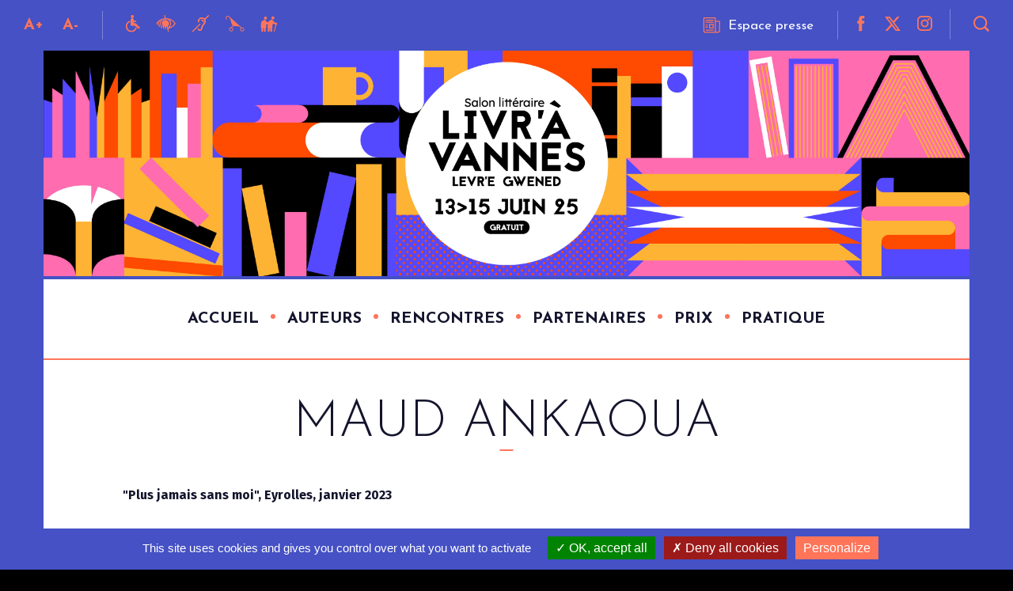

--- FILE ---
content_type: text/html; charset=UTF-8
request_url: https://www.livreavannes.fr/maud-ankaoua
body_size: 14126
content:
<!DOCTYPE html>
<html lang="fr" dir="ltr" prefix="og: https://ogp.me/ns#">
  <head>
    <meta charset="utf-8" />
<noscript><style>form.antibot * :not(.antibot-message) { display: none !important; }</style>
</noscript><meta name="Generator" content="Drupal 10 (https://www.drupal.org)" />
<meta name="MobileOptimized" content="width" />
<meta name="HandheldFriendly" content="true" />
<meta name="viewport" content="width=device-width, initial-scale=1.0" />
<link rel="icon" href="/sites/salon-livres/files/android-chrome-512x512.png" type="image/png" />
<link rel="canonical" href="https://www.livreavannes.fr/maud-ankaoua" />
<link rel="shortlink" href="https://www.livreavannes.fr/node/274" />

    <title>Maud Ankaoua | Livr&#039;à Vannes</title>

    <link rel="apple-touch-icon" sizes="120x120" href="/themes/createur_minisite/favicon/apple-touch-icon.png">
    <link rel="icon" type="image/png" sizes="32x32" href="/themes/createur_minisite/favicon/favicon-32x32.png">
    <link rel="icon" type="image/png" sizes="16x16" href="/themes/createur_minisite/favicon/favicon-16x16.png">
    <link rel="manifest" href="/themes/createur_minisite/favicon/site.webmanifest">
    <link rel="mask-icon" href="/themes/createur_minisite/favicon/safari-pinned-tab.svg" color="#5bbad5">
    <meta name="msapplication-TileColor" content="#ffffff">
    <meta name="theme-color" content="#ffffff">
    <style>
                                                                                                          :root {
        --color1: #4551c4;
        --color1var: #3943a2;
        --color2: #ff755a;
        --color3: #4551c4;
        --colortext: #14142d;
      }
    </style>
    <link rel="stylesheet" media="all" href="/core/themes/stable9/css/system/components/align.module.css?t33k41" />
<link rel="stylesheet" media="all" href="/core/themes/stable9/css/system/components/fieldgroup.module.css?t33k41" />
<link rel="stylesheet" media="all" href="/core/themes/stable9/css/system/components/container-inline.module.css?t33k41" />
<link rel="stylesheet" media="all" href="/core/themes/stable9/css/system/components/clearfix.module.css?t33k41" />
<link rel="stylesheet" media="all" href="/core/themes/stable9/css/system/components/details.module.css?t33k41" />
<link rel="stylesheet" media="all" href="/core/themes/stable9/css/system/components/hidden.module.css?t33k41" />
<link rel="stylesheet" media="all" href="/core/themes/stable9/css/system/components/item-list.module.css?t33k41" />
<link rel="stylesheet" media="all" href="/core/themes/stable9/css/system/components/js.module.css?t33k41" />
<link rel="stylesheet" media="all" href="/core/themes/stable9/css/system/components/nowrap.module.css?t33k41" />
<link rel="stylesheet" media="all" href="/core/themes/stable9/css/system/components/position-container.module.css?t33k41" />
<link rel="stylesheet" media="all" href="/core/themes/stable9/css/system/components/reset-appearance.module.css?t33k41" />
<link rel="stylesheet" media="all" href="/core/themes/stable9/css/system/components/resize.module.css?t33k41" />
<link rel="stylesheet" media="all" href="/core/themes/stable9/css/system/components/system-status-counter.css?t33k41" />
<link rel="stylesheet" media="all" href="/core/themes/stable9/css/system/components/system-status-report-counters.css?t33k41" />
<link rel="stylesheet" media="all" href="/core/themes/stable9/css/system/components/system-status-report-general-info.css?t33k41" />
<link rel="stylesheet" media="all" href="/core/themes/stable9/css/system/components/tablesort.module.css?t33k41" />
<link rel="stylesheet" media="all" href="/modules/custom/ci_breadcrumb/css/admin_ci_breadcrumb.css?t33k41" />
<link rel="stylesheet" media="all" href="/modules/contrib/paragraphs/css/paragraphs.unpublished.css?t33k41" />
<link rel="stylesheet" media="all" href="/themes/createur_minisite/librairies/tarteaucitron/css/tarteaucitron.css?t33k41" />
<link rel="stylesheet" media="screen" href="/themes/createur_minisite/librairies/select2/select2.min.css?t33k41" />
<link rel="stylesheet" media="all" href="https://unpkg.com/aos@2.3.1/dist/aos.css" />
<link rel="stylesheet" media="screen" href="/themes/createur_minisite/librairies/fancybox/jquery.fancybox.min.css?t33k41" />
<link rel="stylesheet" media="screen" href="/themes/createur_minisite/librairies/slick/slick.css?t33k41" />
<link rel="stylesheet" media="screen" href="/themes/createur_minisite/librairies/datepicker/flatpickr.css?t33k41" />
<link rel="stylesheet" media="screen" href="/themes/createur_minisite/librairies/leaflet/leaflet.css?t33k41" />
<link rel="stylesheet" media="screen" href="/themes/createur_minisite/librairies/leaflet-markercluster/dist/MarkerCluster.css?t33k41" />
<link rel="stylesheet" media="screen" href="/libraries/jquery-minicolors/jquery.minicolors.css?t33k41" />
<link rel="stylesheet" media="screen" href="/themes/createur_minisite/dist/main.css?t33k41" />
<link rel="stylesheet" media="print" href="/themes/createur_minisite/dist/print.css?t33k41" />

    
    <script type="text/javascript" src="/themes/createur_minisite/librairies/tarteaucitron/tarteaucitron.js"></script>
    <script type="text/javascript">
      tarteaucitron.init({
        "privacyUrl": "", /* Privacy policy url */

        "hashtag": "#tarteaucitron", /* Open the panel with this hashtag */
        "cookieName": "tarteaucitron", /* Cookie name */

        "orientation": "bottom", /* Banner position (top - bottom) */

        "groupServices": false, /* Group services by category */

        "showAlertSmall": false, /* Show the small banner on bottom right */
        "cookieslist": false, /* Show the cookie list */

        "closePopup": false, /* Show a close X on the banner */

        "showIcon": true, /* Show cookie icon to manage cookies */
        //"iconSrc": "", /* Optionnal: URL or base64 encoded image */
        "iconPosition": "BottomLeft", /* BottomRight, BottomLeft, TopRight and TopLeft */

        "adblocker": false, /* Show a Warning if an adblocker is detected */

        "DenyAllCta" : true, /* Show the deny all button */
        "AcceptAllCta" : true, /* Show the accept all button when highPrivacy on */
        "highPrivacy": true, /* HIGHLY RECOMMANDED Disable auto consent */

        "handleBrowserDNTRequest": false, /* If Do Not Track == 1, disallow all */

        "removeCredit": true, /* Remove credit link */
        "moreInfoLink": true, /* Show more info link */

        "useExternalCss": false, /* If false, the tarteaucitron.css file will be loaded */
        "useExternalJs": false, /* If false, the tarteaucitron.js file will be loaded */

      //"cookieDomain": ".my-multisite-domaine.fr", /* Shared cookie for multisite */

        "readmoreLink": "", /* Change the default readmore link */

        "mandatory": true, /* Show a message about mandatory cookies */
      });
      //Google Analytics
              tarteaucitron.user.gtagUa = 'UA-90428639-1';
        tarteaucitron.user.gtagMore = function () { /* add here your optionnal gtag() */ };
        (tarteaucitron.job = tarteaucitron.job || []).push('gtag');
            //Youtube
      (tarteaucitron.job = tarteaucitron.job || []).push('youtube');
      //Vimeo
      (tarteaucitron.job = tarteaucitron.job || []).push('vimeo');
      //Calameo
      (tarteaucitron.job = tarteaucitron.job || []).push('calameo');
      //Sharethis
      tarteaucitron.user.sharethisPublisher = '60e2bf69d007820012f635b8';
      (tarteaucitron.job = tarteaucitron.job || []).push('sharethis');
    </script>
  </head>

    <body class="livr-vannes page path-node">
        <a href="#main-content" class="visually-hidden focusable">
      Aller au contenu principal
    </a>

    
      <div class="dialog-off-canvas-main-canvas" data-off-canvas-main-canvas>
                        <div class="bg-site"  style="background:#4551c4">
        
            <div class="header-tools">
        <div class="header-left">
                <div class="header-font-resizers">
			<button class="font-resizer font-resizer-plus">A+</button>
			<button class="font-resizer font-resizer-moins">A-</button>
		</div>
                                        <div class="header-accessibilite">
                                <ul>
	    <li><svg xmlns="http://www.w3.org/2000/svg" width="18" height="22" viewBox="0 0 18 22"><g><g><g><path fill="#fdc802" d="M8.221 3.707c1.004.005 1.821-.838 1.809-1.867C10.018.836 9.23.018 8.262 0c-1-.018-1.84.815-1.85 1.835-.009 1.026.803 1.866 1.81 1.872zm4.355 11.69zm-.199.618c-.822 2.518-3.133 4.128-5.71 3.976-2.486-.146-4.669-2.046-5.166-4.496-.532-2.627.678-5.214 2.983-6.379.97-.49 1-.557.732-1.735-.116.028-.233.049-.346.085-3.057.978-4.998 3.85-4.864 7.196.123 3.058 2.402 5.804 5.396 6.5 3.084.719 6.177-.676 7.743-3.491.668-1.201.638-1.336-.569-2.274l-.199.618zM9.938 7.164c0-.533.01-.951-.002-1.369-.029-.982-.725-1.554-1.872-1.55-1.194.003-1.843.525-1.849 1.544-.014 2.278.013 4.556-.014 6.834-.007.593.212.779.78.769a85.602 85.602 0 0 1 4.307.014c.35.011.767.188 1.022.428 1.045.983 2.035 2.025 3.056 3.034.625.618 1.311.669 1.83.164.525-.512.486-1.285-.127-1.905-1.41-1.426-2.811-2.86-4.261-4.245-.284-.27-.759-.407-1.166-.466-.543-.078-1.107-.02-1.652-.02v-1.98c.857 0 1.668-.017 2.477.007.477.014.748-.1.742-.65-.005-.517-.278-.619-.71-.613-.813.012-1.627.004-2.56.004z"/></g><g><path fill="#fdc802" d="M9.938 7.163c.934 0 1.748.008 2.56-.003.433-.006.706.096.711.614.006.548-.265.663-.742.65-.81-.025-1.62-.007-2.477-.007v1.98c.545 0 1.108-.06 1.652.019.407.058.882.195 1.166.466 1.45 1.384 2.852 2.819 4.261 4.245.613.62.652 1.393.127 1.905-.519.505-1.205.454-1.83-.164-1.02-1.01-2.01-2.051-3.056-3.034a1.704 1.704 0 0 0-1.022-.429 85.378 85.378 0 0 0-4.307-.013c-.568.01-.787-.176-.78-.77.027-2.277 0-4.555.014-6.833.006-1.02.654-1.54 1.85-1.545 1.146-.003 1.842.57 1.87 1.551.013.418.003.836.003 1.368z"/></g><g><path fill="#fdc802" d="M12.576 15.397c1.207.938 1.237 1.073.57 2.274-1.567 2.815-4.66 4.21-7.744 3.492-2.994-.697-5.273-3.443-5.396-6.5-.134-3.348 1.807-6.22 4.864-7.197.113-.036.23-.057.346-.085.267 1.178.238 1.245-.732 1.735C2.18 10.281.97 12.868 1.501 15.495c.497 2.45 2.68 4.35 5.166 4.496 2.577.152 4.888-1.458 5.71-3.976l.2-.618z"/></g><g><path fill="#fdc802" d="M8.221 3.707C7.215 3.7 6.403 2.86 6.413 1.835 6.422.815 7.262-.018 8.262 0c.969.018 1.756.836 1.768 1.84.012 1.029-.805 1.872-1.809 1.867z"/></g></g></g></svg></li>

	    <li><svg xmlns="http://www.w3.org/2000/svg" width="25" height="22" viewBox="0 0 25 22"><g><g><g><path fill="#fdc802" d="M11.788 6.453l-1.22.42-.393-1.488 1.302-.24zm-3.91-.465l.968-.326c.764 1.295.713 1.969-.283 3.151l-.685-2.825zm7.372 9.555c-.385-.757-.302-1.306.294-1.954 2.005-2.181 1.15-5.823-1.597-6.791-.837-.295-1.145-.74-1.144-1.539 1.38-.37 4.097 1.225 4.88 3.694.805 2.54-.244 5.476-2.433 6.59zm2.383-9.351zm0 0c2.36.811 4.237 2.252 5.656 4.285.1.142.085.484-.02.631-1.443 2.018-3.328 3.466-5.893 4.444 2.347-3.193 2.383-6.245.257-9.36zM6.72 6.457c.094.343.165.57.22.803.727 3.06 1.486 6.114 2.157 9.187.194.885.677 1.008 1.47.965-.24-1.06-.468-2.059-.704-3.093 1.01.243 1.546.774 1.602 1.736.014.238.109.47.166.706.244 1.01.298 1.043 1.402.792l-.533-2.459 1.283-.198 1.54 6.453 1.145-.285-.823-3.598c.145-.092.186-.132.234-.146.232-.068.467-.126.7-.192 3.304-.935 5.97-2.768 7.934-5.607.344-.498.422-.877.042-1.43-2.62-3.81-6.29-5.753-10.824-6.177-1.32-.123-1.324-.085-1.632-1.384L11.5 0l-1.145.305.824 3.595c-.368.07-.628.12-.889.167-3.9.7-7.118 2.51-9.42 5.803-.156.224-.375.605-.29.766.45.838.99 1.628 1.497 2.435l.23-.14c-.129-.573-.231-1.154-.395-1.717-.206-.708.182-1.069.737-1.47.335 1.415.7 2.737.948 4.08.169.907.8 1.237 1.595 1.65-.069-.372-.105-.631-.164-.884-.409-1.755-.78-3.52-1.251-5.257-.213-.784.07-1.141.779-1.422.089.318.177.593.244.874.527 2.224 1.099 4.438 1.552 6.677.182.895.705 1.137 1.553 1.292L5.631 7.072l1.09-.615z"/></g></g></g></svg></li>

	    <li><svg xmlns="http://www.w3.org/2000/svg" width="23" height="22" viewBox="0 0 23 22"><g><g><g><path fill="#fdc802" d="M14.722 9.286a1.95 1.95 0 0 0 .015-2.725c-.774-.82-1.948-.879-2.843-.123.303.42.564.775 1.23.602.597-.155 1.185.42 1.015 1.002-.2.683.206.915.583 1.244zM1.548 21.35zm9.8-9.806l-.592-.834L.81 20.636l.739.714 9.8-9.806zm-3.882 5.653zm.78 1.618c.78 1.023 1.913 1.137 3.072.918 1.183-.223 1.915-1.026 2.167-2.166.385-1.744.929-3.397 2.056-4.82.525-.664.98-1.382 1.493-2.057 1.096-1.445 1.192-3.009.65-4.685-.072-.221.01-.596.165-.769.647-.714 1.345-1.384 2.034-2.059.75-.734 1.511-1.456 2.242-2.16L21.258 0l-4.405 4.477c-2.922-1.996-5.252-2.05-7.131-.211-1.474 1.44-1.978 3.865-1.075 5.269.6-.55 1.145-1.008 1.145-2.014 0-1.87 1.82-3.296 3.663-3.076 2.578.308 3.883 3.132 2.387 5.249-1.658 2.344-3.49 4.587-3.854 7.586-.016.132-.112.259-.189.376-.498.762-1.99.929-2.365.166-.444-.9-1.087-.652-1.968-.625.286.61.447 1.18.78 1.618z"/></g><g><path fill="#fdc802" d="M7.466 17.197c.881-.027 1.524-.274 1.968.625.376.763 1.867.596 2.365-.166.077-.117.173-.244.189-.376.364-2.999 2.196-5.242 3.854-7.586 1.497-2.117.191-4.94-2.387-5.249-1.842-.22-3.663 1.206-3.663 3.076 0 1.006-.544 1.463-1.145 2.014-.903-1.404-.399-3.829 1.075-5.27 1.88-1.838 4.21-1.784 7.131.212L21.258 0l.867 1.018c-.73.703-1.492 1.425-2.242 2.16-.69.674-1.387 1.344-2.034 2.058-.156.173-.237.548-.166.769.543 1.676.447 3.24-.65 4.685-.511.675-.967 1.393-1.492 2.057-1.127 1.423-1.67 3.076-2.056 4.82-.252 1.14-.984 1.943-2.167 2.166-1.159.219-2.293.105-3.072-.918-.333-.438-.494-1.007-.78-1.618z"/></g><g><path fill="#fdc802" d="M1.548 21.35l-.74-.714 9.948-9.926.592.834-9.8 9.806z"/></g><g><path fill="#fdc802" d="M14.722 9.286c-.377-.33-.784-.56-.583-1.244.17-.581-.418-1.157-1.016-1.001-.665.172-.926-.183-1.229-.603.895-.756 2.07-.697 2.843.123a1.95 1.95 0 0 1-.015 2.725z"/></g></g></g></svg></li>

	    <li><svg xmlns="http://www.w3.org/2000/svg" width="24" height="20" viewBox="0 0 24 20"><g><g><path fill="#fdc802" d="M22.624 17.136c-.011.873-.772 1.616-1.654 1.615a1.61 1.61 0 0 1-1.634-1.679c.025-.905.748-1.593 1.663-1.58.884.012 1.636.773 1.625 1.644zm-17.148 0a1.637 1.637 0 0 1 1.612-1.647c.93-.007 1.69.739 1.684 1.654-.005.88-.747 1.604-1.65 1.608-.897.004-1.643-.728-1.646-1.614zm13.78-2.013c-.87.998-1.16 2.038-.578 3.192.58 1.153 1.904 1.66 3.131 1.244a2.568 2.568 0 0 0 1.7-2.91 2.578 2.578 0 0 0-2.639-2.095c-.443.018-.815.039-1.2-.31-3.16-2.847-6.346-5.666-9.524-8.494C8.264 4.074 6.388 2.39 4.496.727 3.203-.408 1.41-.185.52 1.194-.391 2.61.396 4.604 1.637 4.81l.305-.719c-.118-.101-.19-.158-.257-.22-.74-.685-.832-1.64-.228-2.348.618-.724 1.584-.725 2.416-.102C5.025 2.283 5.7 3.38 6.147 4.765c.805 2.487 1.28 5.112 2.768 7.388-.524.645-1.043 1.326-1.613 1.96-.196.22-.5.393-.786.474-1.17.333-1.993 1.362-1.98 2.547a2.584 2.584 0 0 0 2.078 2.523c1.16.238 2.372-.382 2.867-1.465.507-1.11.166-2.395-.84-3.157-.161-.122-.331-.233-.535-.376.49-.604.94-1.189 1.43-1.737.096-.108.352-.126.523-.104.657.086 1.308.277 1.965.298 1.479.046 2.96.005 4.44.023.26.003.578.05.767.202.681.549 1.318 1.152 2.024 1.782z"/></g></g></svg></li>

	    <li><svg xmlns="http://www.w3.org/2000/svg" width="22" height="21" viewBox="0 0 22 21"><g><g><g><path fill="#fdc802" d="M19.222 11.062c-1.256-.303-2.332-1.022-3.706-.902-.125 1.605-.251 3.168-.368 4.732-.106 1.409-.198 2.818-.304 4.226-.06.783-.532 1.248-1.225 1.231-.72-.018-1.169-.535-1.13-1.366.045-1.015.13-2.028.2-3.044-.6-.24-.863-.095-.887.527-.03.763-.113 1.523-.179 2.284-.082.952-.546 1.475-1.263 1.434-.777-.044-1.177-.628-1.098-1.607.055-.67.111-1.338.173-2.007.047-.504.055-.96-.278-1.433-.188-.266-.13-.757-.076-1.13.159-1.09.372-2.172.562-3.242l-2.195-.108c0 1.096.043 2.338-.022 3.573-.025.467-.308.917-.46 1.38-.069.208-.151.427-.151.641 0 .88.04 1.76.047 2.64.007.885-.44 1.427-1.156 1.44-.724.012-1.194-.5-1.213-1.39-.023-1.062-.006-2.124-.006-3.236l-.926-.098c0 1.175.01 2.28-.003 3.384-.007.562-.264 1.065-.824 1.134-.4.049-.901-.118-1.235-.358-.214-.154-.28-.616-.285-.942-.015-1.018.041-2.037.044-3.056.001-.212-.037-.512-.175-.62-.565-.442-.57-1.01-.504-1.633.185-1.773.373-3.546.522-5.322.057-.685.311-1.167.934-1.5.795-.425 1.552-.92 2.33-1.378.767-.45 1.447-.359 2.055.303.704.768 1.38 1.56 2.078 2.333.565.627 1.462.433 1.747-.334.105-.285.31-.577.551-.758a72.672 72.672 0 0 1 2.664-1.884c.755-.516 1.337-.419 1.929.304.366.447.77.874 1.073 1.362.661 1.063 1.58 1.698 2.801 1.951.472.098.982.215 1.363.482.336.235.685.678.714 1.054.027.339-.358.72-.587 1.066-.177.265-.496.475-.576.76-.724 2.56-1.397 5.135-2.125 7.695-.076.265-.421.65-.633.644-.592-.015-.555-.494-.438-.93.569-2.1 1.142-4.198 1.712-6.298.174-.642.34-1.285.529-2.004z"/></g><g><path fill="#fdc802" d="M17.767 2.61c.016 1.08-.837 1.965-1.902 1.97-1.07.004-1.917-.86-1.918-1.954-.001-1.046.848-1.932 1.863-1.943 1.062-.012 1.94.852 1.957 1.926z"/></g><g><path fill="#fdc802" d="M6.441.902c1.065.009 1.907.888 1.891 1.974-.015 1.088-.879 1.936-1.949 1.915-1.037-.022-1.847-.869-1.852-1.938-.004-1.09.848-1.96 1.91-1.951z"/></g></g></g></svg></li>

</ul>
                        </div>
                        </div>
                <div class="header-right">
                                        						    <div class="header-presse">
        <a href="/espace-presse" target="" >
            <svg xmlns="http://www.w3.org/2000/svg" width="22" height="20" viewBox="0 0 22 20"><g><g><g><path fill="#fdc802" d="M20.463 16.53a1.848 1.848 0 0 1-1.846 1.845h-.369a1.848 1.848 0 0 1-1.845-1.846V5.496h4.06zM3.77 18.374a1.848 1.848 0 0 1-1.846-1.846V1.23h13.248c0 16.262-.008 15.358.014 15.59.054.57.266 1.108.603 1.555zm17.308-14.11h-4.675V.616A.615.615 0 0 0 15.787 0H1.31a.615.615 0 0 0-.615.615V16.53a3.08 3.08 0 0 0 3.076 3.076h14.847a3.08 3.08 0 0 0 3.077-3.076V4.881a.615.615 0 0 0-.616-.615z"/></g><g><path fill="#fdc802" d="M13.162 2.953H3.975a.615.615 0 0 0 0 1.23h9.187a.615.615 0 0 0 0-1.23z"/></g><g><path fill="#fdc802" d="M13.162 5.578H3.975a.615.615 0 0 0 0 1.23h9.187a.615.615 0 0 0 0-1.23z"/></g><g><path fill="#fdc802" d="M13.162 15.422H3.975a.615.615 0 0 0 0 1.23h9.187a.615.615 0 1 0 0-1.23z"/></g><g><path fill="#fdc802" d="M12.547 12.797H9.184V9.434h3.363zm.615-4.594H8.57a.615.615 0 0 0-.616.615v4.594c0 .34.276.615.616.615h4.593c.34 0 .616-.275.616-.615V8.818a.615.615 0 0 0-.616-.615z"/></g><g><path fill="#fdc802" d="M3.975 10.418h1.969a.615.615 0 0 0 0-1.23h-1.97a.615.615 0 0 0 0 1.23z"/></g><g><path fill="#fdc802" d="M3.975 13.043h1.969a.615.615 0 0 0 0-1.23h-1.97a.615.615 0 0 0 0 1.23z"/></g></g></g></svg>
                            Espace presse
                    </a>
    </div>

                                <div class="header-tools-rs presse-before">
                        <ul>
                                	<li><a href="https://www.facebook.com/LivraVannes" target="_blank" tabindex="0"><svg role="img" aria-label="Facebook" xmlns="http://www.w3.org/2000/svg" width="8" height="17" viewBox="0 0 8 17"><g><g><path fill="#026b79" d="M7.617 5.307H5.02V3.606c0-.639.426-.789.723-.789h1.829V.01L5.05 0C2.254 0 1.62 2.095 1.62 3.436v1.872H0v2.892h1.619v8.19h3.403V8.2H7.32z"/></g></g></svg></a></li>

                                	<li><a href="https://twitter.com/MairiedeVannes" target="_blank" tabindex="0"><svg xmlns="http://www.w3.org/2000/svg" width="17.221" height="15.567" viewBox="0 0 17.221 15.567">
  <path id="x-twitter" d="M40.362,48H43l-5.77,6.594,6.788,8.974H38.708l-4.165-5.441-4.76,5.441H27.137l6.171-7.054L26.8,48h5.449l3.761,4.973Zm-.928,13.988H40.9L31.452,49.5H29.88Z" transform="translate(-26.8 -48)" fill="#026b79"/>
</svg>
</a></li>

                                	<li><a href="https://www.instagram.com/salonlivravannes/" target="_blank" tabindex="0"><svg role="img" aria-label="Instagram" xmlns="http://www.w3.org/2000/svg" width="16" height="16" viewBox="0 0 16 16"><g><g><path fill="#026b79" d="M13.43 3.55c0 .57-.464 1.034-1.034 1.034-.57 0-1.034-.465-1.034-1.034 0-.571.465-1.034 1.034-1.034.57 0 1.034.463 1.034 1.034zm1.062 7.288v-6.46a2.874 2.874 0 0 0-2.871-2.87H5.16a2.874 2.874 0 0 0-2.87 2.87v6.46a2.874 2.874 0 0 0 2.87 2.872h6.46a2.876 2.876 0 0 0 2.872-2.872zM16 4.378v6.46a4.385 4.385 0 0 1-4.38 4.38H5.162a4.385 4.385 0 0 1-4.379-4.38v-6.46A4.385 4.385 0 0 1 5.162 0h6.459A4.384 4.384 0 0 1 16 4.379zm-5.166 3.23a2.445 2.445 0 0 0-2.443-2.443A2.445 2.445 0 0 0 5.948 7.61a2.445 2.445 0 0 0 2.443 2.443 2.445 2.445 0 0 0 2.443-2.443zm1.507 0a3.954 3.954 0 0 1-3.95 3.95 3.955 3.955 0 0 1-3.951-3.95 3.956 3.956 0 0 1 3.951-3.95 3.954 3.954 0 0 1 3.95 3.95z"/></g></g></svg></a></li>

                        </ul>
                </div>
                <div class="header-tools-search">
                        <button class="search-top-cta search-button"><svg xmlns="http://www.w3.org/2000/svg" width="20" height="20" viewBox="0 0 20 20"><g><g><path fill="#141215" d="M13.92 12.888a6.665 6.665 0 0 1-.964 1.028 6.542 6.542 0 0 1-4.282 1.6c-3.658 0-6.634-3.017-6.634-6.723s2.976-6.725 6.634-6.725c3.656 0 6.632 3.017 6.632 6.725 0 1.54-.522 2.96-1.386 4.095zm2.084 1.247a.484.484 0 0 1-.054-.58 8.797 8.797 0 0 0 1.396-4.762C17.346 3.943 13.454 0 8.674 0 3.89 0 0 3.943 0 8.793c0 4.847 3.89 8.79 8.674 8.79a8.543 8.543 0 0 0 5.002-1.624.445.445 0 0 1 .562.041l3.1 3.142a7.189 7.189 0 0 1 .394.377l.368.372a.37.37 0 0 0 .526 0l1.264-1.282a.384.384 0 0 0 .002-.535l-3.888-3.94z"/></g></g></svg></button>
                </div>
        </div>
</div>

            <div>
<div class="container header-logo">
    <a href="https://www.livreavannes.fr/">
        <img src="/sites/salon-livres/files/2025-01/Banniere-site-web.jpg" class="logo-site">
    </a>
</div></div>
      
<header class="main-header">
        <div class="container">
                <div class="header-wrap">
                        <nav class="main-nav" role="navigation">
                                <div class="mobile-search mobile-visible">
                                          <div>
    <div class="container">
        <div class="flex-container">
                <div class="xs-12 md-10 md-offset-1 lg-8 lg-offset-2 xl-6 xl-offset-3">
                    <form action="https://www.livreavannes.fr/recherche/">
                        <div class="js-form-item form-item form-type-search-api-autocomplete js-form-type-search-api-autocomplete form-item-s js-form-item-s form-no-label">
        <input placeholder="Que recherchez-vous ?" data-drupal-selector="edit-s" data-msg-maxlength="This field has a maximum length of 128." type="text" id="edit-s" name="s" value="" size="30" maxlength="128" class="form-text" />

        </div>

                        
                        
                        
                        <button type="submit"><svg xmlns="http://www.w3.org/2000/svg" width="20" height="20" viewBox="0 0 20 20"><g><g><path fill="#141215" d="M13.92 12.888a6.665 6.665 0 0 1-.964 1.028 6.542 6.542 0 0 1-4.282 1.6c-3.658 0-6.634-3.017-6.634-6.723s2.976-6.725 6.634-6.725c3.656 0 6.632 3.017 6.632 6.725 0 1.54-.522 2.96-1.386 4.095zm2.084 1.247a.484.484 0 0 1-.054-.58 8.797 8.797 0 0 0 1.396-4.762C17.346 3.943 13.454 0 8.674 0 3.89 0 0 3.943 0 8.793c0 4.847 3.89 8.79 8.674 8.79a8.543 8.543 0 0 0 5.002-1.624.445.445 0 0 1 .562.041l3.1 3.142a7.189 7.189 0 0 1 .394.377l.368.372a.37.37 0 0 0 .526 0l1.264-1.282a.384.384 0 0 0 .002-.535l-3.888-3.94z"/></g></g></svg></button>
                    </form>
                </div>
        </div>
</div>
  </div>

                                </div>
                                

        
          <ul class="menu-deep-0">
              <li class="li-deep-0">
          <a href="/" class="a-deep-0">
            <span class="menu-title">Accueil</span>
          </a>
        </li>
              <li class="li-deep-0">
          <a href="/auteurs" class="a-deep-0">
            <span class="menu-title">Auteurs</span>
          </a>
        </li>
              <li class="li-deep-0">
          <a href="/rencontres" class="a-deep-0">
            <span class="menu-title">Rencontres</span>
          </a>
        </li>
              <li class="li-deep-0">
          <a href="/partenaires" class="a-deep-0">
            <span class="menu-title">Partenaires</span>
          </a>
        </li>
              <li class="li-deep-0">
          <a href="/prix" class="a-deep-0">
            <span class="menu-title">Prix</span>
          </a>
        </li>
              <li class="li-deep-0">
          <a href="/informations-pratiques" class="a-deep-0">
            <span class="menu-title">Pratique</span>
          </a>
        </li>
          </ul>
  


                                <div class="mobile-menu-rs mobile-visible">
                                        <ul>
                                                	<li><a href="https://www.facebook.com/LivraVannes" target="_blank" tabindex="0"><svg role="img" aria-label="Facebook" xmlns="http://www.w3.org/2000/svg" width="8" height="17" viewBox="0 0 8 17"><g><g><path fill="#026b79" d="M7.617 5.307H5.02V3.606c0-.639.426-.789.723-.789h1.829V.01L5.05 0C2.254 0 1.62 2.095 1.62 3.436v1.872H0v2.892h1.619v8.19h3.403V8.2H7.32z"/></g></g></svg></a></li>

                                                	<li><a href="https://twitter.com/MairiedeVannes" target="_blank" tabindex="0"><svg xmlns="http://www.w3.org/2000/svg" width="17.221" height="15.567" viewBox="0 0 17.221 15.567">
  <path id="x-twitter" d="M40.362,48H43l-5.77,6.594,6.788,8.974H38.708l-4.165-5.441-4.76,5.441H27.137l6.171-7.054L26.8,48h5.449l3.761,4.973Zm-.928,13.988H40.9L31.452,49.5H29.88Z" transform="translate(-26.8 -48)" fill="#026b79"/>
</svg>
</a></li>

                                                	<li><a href="https://www.instagram.com/salonlivravannes/" target="_blank" tabindex="0"><svg role="img" aria-label="Instagram" xmlns="http://www.w3.org/2000/svg" width="16" height="16" viewBox="0 0 16 16"><g><g><path fill="#026b79" d="M13.43 3.55c0 .57-.464 1.034-1.034 1.034-.57 0-1.034-.465-1.034-1.034 0-.571.465-1.034 1.034-1.034.57 0 1.034.463 1.034 1.034zm1.062 7.288v-6.46a2.874 2.874 0 0 0-2.871-2.87H5.16a2.874 2.874 0 0 0-2.87 2.87v6.46a2.874 2.874 0 0 0 2.87 2.872h6.46a2.876 2.876 0 0 0 2.872-2.872zM16 4.378v6.46a4.385 4.385 0 0 1-4.38 4.38H5.162a4.385 4.385 0 0 1-4.379-4.38v-6.46A4.385 4.385 0 0 1 5.162 0h6.459A4.384 4.384 0 0 1 16 4.379zm-5.166 3.23a2.445 2.445 0 0 0-2.443-2.443A2.445 2.445 0 0 0 5.948 7.61a2.445 2.445 0 0 0 2.443 2.443 2.445 2.445 0 0 0 2.443-2.443zm1.507 0a3.954 3.954 0 0 1-3.95 3.95 3.955 3.955 0 0 1-3.951-3.95 3.956 3.956 0 0 1 3.951-3.95 3.954 3.954 0 0 1 3.95 3.95z"/></g></g></svg></a></li>

                                        </ul>
                                </div>
                        </nav>
                        <button class="burger-button">
                                <span class="burger-wrap">
                                        <span class="burger-bar"></span>
                                        <span class="burger-bar">
                                                <span class="burger-close-bar"></span>
                                        </span>
                                        <span class="burger-bar"></span>
                                </span>
                                <span class="burger-text">
                                        <span>Menu</span>
                                        <span>Fermer</span>
                                </span>
                        </button>

                </div>

        </div>
</header>        
                    
        
        <main id="main-content">
                              <div>
    <div id="block-createur-minisite-content">
  
    
      	
<div class="page-detail">
	<div class="page-content">
		<div class="container">
			<div class="flex-container flex-top-center">
	            <div class="xs-12 page-inner">
					<div class="title">
						<h1>
            Maud Ankaoua

      </h1>
					</div>
					<div class="page-top-infos-contain">
	                    
	                </div>
					<div class="flex-container flex-top-center">
	            		<div class="xs-11 md-10">
													<div class="chapo">
								
            <div><p><strong>"Plus jamais sans moi", Eyrolles, janvier 2023</strong><br />
&nbsp;</p>

<p><em>Littérature générale</em></p>
</div>
      
							</div>
												</div>
					</div>
	            						<div class="flex-container flex-top-center">
						<div class="xs-12 md-10">
							<div class="page-content-item">
								
      <div class="paragraph paragraph--type--titre-de-section paragraph--type--h2">
	    	<h2>Biographie</h2>
    </div>

      		<div class="paragraph paragraph--type--texte-et-image paragraph--type--image-texte">
		<div class="flex-container">
							<div class="xs-12 md-6">
					
            <div><p>Coach, conférencière et romancière, Maud Ankaoua vient du monde de la finance et de la stratégie d’entreprise. Passionnée par les relations humaines, elle partage à travers ses romans les enseignements qu’elle a reçus lors de ses différents voyages. Aujourd’hui best-sellers, Kilomètre Zéro et Respire ! rassemblent plus de 2 millions de lecteurs.</p>

<h6>© Astrid di Crollalanza</h6>
</div>
      
				</div>
				<div class="xs-12 md-6 md-no-margin">
					<figure>
													<a href="/sites/salon-livres/files/styles/custom_large/public/2023-03/Maud%20Ankaoua%20%C2%A9%20Astrid%20di%20Crollalanza-2_0.jpg?itok=MDOCgOAo" data-fancybox="galerie" tabindex="0">
								<img src="/sites/salon-livres/files/styles/paragraph_image/public/2023-03/Maud%20Ankaoua%20%C2%A9%20Astrid%20di%20Crollalanza-2_0.jpg?itok=sc8Rlum5" alt="">
							</a>
											</figure>
				</div>
					</div>
	</div>

      <div class="paragraph paragraph--type--titre-de-section paragraph--type--h2">
	    	<h2>Synopsis</h2>
    </div>

      <div class="paragraph paragraph--type--texte">
	
            <div><p><img alt data-entity-type="file" data-entity-uuid="03b3b64b-0cd4-4f94-95e6-a4b692165588" height="235" src="/sites/salon-livres/files/inline-images/C1_PlusJamaisSansMoi_Bandeau_0.jpg" width="160" class="align-left" loading="lazy">Constance, avocate brillante, a obtenu le poste qu’elle convoitait dans un cabinet d’élite.</p>

<p>Alors qu’elle vient de signer son contrat, elle découvre qu’il lui faut valider son embauche par une période d’essai peu conventionnelle… Soutenue par ses amis, elle accepte de s’écarter dangereusement de sa zone de confort. Elle est loin de se douter que cette expérience changera radicalement sa vision d’elle-même et de l’amour.&nbsp;</p>

<p>Après ses deux best-sellers "Kilomètre zéro" et "Respire !", Maud Ankaoua signe un troisième roman empreint d’humanité et de sagesse. Dans "Plus jamais sans moi", elle met en lumière nos automatismes fondés sur la peur, qui sabotent notre capacité à aimer. On y découvre le chemin libératoire pour retrouver un état de liberté et de joie durable.</p>
</div>
      
</div>

      <div class="paragraph paragraph--type--texte-2-colonnes paragraph--type--2col">
	<div class="flex-container">
		<div class="xs-12 md-6 col-gauche">
			
            <div><h3><strong>Bibliographie</strong></h3>

<ul>
	<li>Kilomètre zéro (Eyrolles, 2017)</li>
	<li>Respire ! (Eyrolles, 2020)</li>
</ul>
</div>
      
		</div>
		<div class="xs-12 md-6 col-droite">
			
            <div><h3>Agenda sur le salon&nbsp;</h3>

<p><strong>Rencontre avec Maud Ankaoua</strong><br>
Dimanche 11 juin à 10h<br>
<em>Espace Rencontres</em></p>

<p>Maud Ankaoua sera présente le samedi et le dimanche.</p>
</div>
      
		</div>
	</div>
</div>



							</div>
						</div>
											</div>
										
				</div>
			</div>
		</div>
    
	</div>

</div>
  </div>

  </div>

                    </main>

            </div>

            <footer>
        <button class="to-top">
                <svg xmlns="http://www.w3.org/2000/svg" width="9" height="6" viewBox="0 0 9 6"><g><g transform="rotate(90 4.5 3)"><path fill="#026b79" d="M2.865 7.418l4.518-4.517-4.518-4.518L1.584-.335 4.818 2.9 1.582 6.137z"/></g></g></svg>
        </button>
        <div class="footer-main-wrap">
                <div class="footer-main">
                        

        <div class="footer-links-content">
      <ul>
                  <li>
            <a href="/contactez-nous" data-drupal-link-system-path="contactez-nous">Contact</a>
          </li>
              </ul>
    </div>
  


                        <div class="footer-links">
                                                                    <ul class="footer-rs">
                                        	<li><a href="https://www.facebook.com/LivraVannes" target="_blank" tabindex="0"><svg role="img" aria-label="Facebook" xmlns="http://www.w3.org/2000/svg" width="8" height="17" viewBox="0 0 8 17"><g><g><path fill="#026b79" d="M7.617 5.307H5.02V3.606c0-.639.426-.789.723-.789h1.829V.01L5.05 0C2.254 0 1.62 2.095 1.62 3.436v1.872H0v2.892h1.619v8.19h3.403V8.2H7.32z"/></g></g></svg></a></li>

                                        	<li><a href="https://twitter.com/MairiedeVannes" target="_blank" tabindex="0"><svg xmlns="http://www.w3.org/2000/svg" width="17.221" height="15.567" viewBox="0 0 17.221 15.567">
  <path id="x-twitter" d="M40.362,48H43l-5.77,6.594,6.788,8.974H38.708l-4.165-5.441-4.76,5.441H27.137l6.171-7.054L26.8,48h5.449l3.761,4.973Zm-.928,13.988H40.9L31.452,49.5H29.88Z" transform="translate(-26.8 -48)" fill="#026b79"/>
</svg>
</a></li>

                                        	<li><a href="https://www.instagram.com/salonlivravannes/" target="_blank" tabindex="0"><svg role="img" aria-label="Instagram" xmlns="http://www.w3.org/2000/svg" width="16" height="16" viewBox="0 0 16 16"><g><g><path fill="#026b79" d="M13.43 3.55c0 .57-.464 1.034-1.034 1.034-.57 0-1.034-.465-1.034-1.034 0-.571.465-1.034 1.034-1.034.57 0 1.034.463 1.034 1.034zm1.062 7.288v-6.46a2.874 2.874 0 0 0-2.871-2.87H5.16a2.874 2.874 0 0 0-2.87 2.87v6.46a2.874 2.874 0 0 0 2.87 2.872h6.46a2.876 2.876 0 0 0 2.872-2.872zM16 4.378v6.46a4.385 4.385 0 0 1-4.38 4.38H5.162a4.385 4.385 0 0 1-4.379-4.38v-6.46A4.385 4.385 0 0 1 5.162 0h6.459A4.384 4.384 0 0 1 16 4.379zm-5.166 3.23a2.445 2.445 0 0 0-2.443-2.443A2.445 2.445 0 0 0 5.948 7.61a2.445 2.445 0 0 0 2.443 2.443 2.445 2.445 0 0 0 2.443-2.443zm1.507 0a3.954 3.954 0 0 1-3.95 3.95 3.955 3.955 0 0 1-3.951-3.95 3.956 3.956 0 0 1 3.951-3.95 3.954 3.954 0 0 1 3.95 3.95z"/></g></g></svg></a></li>

                                    </ul>
                                                        </div>
                        <div class="footer-info">
            <div class="footer-info-item">
                                    <h2>Direction Culture - Événementiel - Pôle Animation-Éducation</h2>
                                <div class="footer-info-contact">
                                            <div class="footer-adress"><svg xmlns="http://www.w3.org/2000/svg" width="8" height="12" viewBox="0 0 8 12"><g><g><path fill="#078293" d="M3.732 6.407c-.988-.046-1.815-.951-1.763-1.926.06-1.123.924-1.9 2.04-1.837.967.053 1.776.962 1.726 1.937-.056 1.09-.917 1.878-2.003 1.826zm.16 5.59a.805.805 0 0 0 .048-.06c.573-.816 1.166-1.619 1.71-2.452.763-1.168 1.43-2.386 1.856-3.725a3.986 3.986 0 0 0 .116-2.04C7.274 2.035 5.78.747 4.066.676c-1.227-.05-2.273.372-3.09 1.292-.847.957-1.137 2.08-.892 3.331.13.667.396 1.29.686 1.903.591 1.247 1.324 2.41 2.117 3.536.23.329.47.654.714.986.133.182.263.303.291.272z"/></g></g></svg><span><p>Place Maurice Marchais - BP 509<br>56019 Vannes Cedex</p></span>
                        </div>
                                                                <a href="tel:0297016230" class="footer-phone"><svg xmlns="http://www.w3.org/2000/svg" width="10" height="12" viewBox="0 0 10 12"><g><g><path fill="#078293" d="M9.516 10.932a.376.376 0 0 0 .138-.513L8.07 7.678a.376.376 0 0 0-.513-.138l-.832.48a.376.376 0 0 0-.138.513l1.582 2.741c.104.18.334.24.513.138zm-4.324-7.49a.374.374 0 0 0 .138-.512L3.747.189A.376.376 0 0 0 3.234.05l-.832.48a.376.376 0 0 0-.138.513l1.582 2.741c.104.18.334.241.513.138zm-1.526.56L1.988 1.094C1.24 1.527.668 1.908.64 2.88c-.077 2.795 2.63 7.48 5.089 8.886.886.506 1.53.229 2.295-.213L6.346 8.644C4.535 9.69 2.011 4.957 3.666 4.001z"/></g></g></svg><span>02 97 01 62 30</span></a>
                                                                <div class="item-info">
                        <a href="mailto:contact.evenementiel@mairie-vannes.fr" class="footer-phone"><svg xmlns="http://www.w3.org/2000/svg" width="12" height="10" viewBox="0 0 12 10"><g><g><g><g><g><path fill="#078293" d="M10.881.83H1.05C.887.83.736.868.599.933l5.343 5.342 1.197-1.15L11.331.933a1.036 1.036 0 0 0-.45-.105z"/></g></g></g><g><g><g><path fill="#078293" d="M11.825 1.429L7.88 5.373l3.945 3.944c.065-.137.105-.288.105-.45v-6.99c0-.16-.04-.312-.105-.448z"/></g></g></g><g><g><g><path fill="#078293" d="M.105 1.428a1.036 1.036 0 0 0-.105.45v6.99c0 .161.04.312.105.449l3.944-3.944z"/></g></g></g><g><g><g><path fill="#078293" d="M7.386 5.867L6.19 7.017a.348.348 0 0 1-.495 0l-1.15-1.15L.599 9.81c.137.065.288.105.45.105h9.832c.162 0 .313-.04.45-.105z"/></g></g></g></g></g></svg><span>contact.evenementiel@mairie-vannes.fr</span></a>
                        </div>
                                    </div>
        </div>
    </div>

                </div>
        </div>
        

        <div class="footer-legal">
      <ul>
                  <li>
            <a href="/mentions-legales" data-drupal-link-system-path="node/5">Mentions légales</a>
          </li>
                  <li>
            <a href="/accessibilite" data-drupal-link-system-path="node/6">Accessibilité</a>
          </li>
                  <li>
            <a href="/sitemap" data-drupal-link-system-path="sitemap">Plan du site</a>
          </li>
                <li><a href="https://wearepublic.fr" target="_blank"><svg xmlns="http://www.w3.org/2000/svg" viewBox="0 0 1599.13 286.97"><path fill="#fff" d="M1179.2,159.48l-10.74,0-15.29,49.45,11.54,0c9.83,0,16-7.61,21.87-26.45C1191.57,166.32,1189.53,159.51,1179.2,159.48Z"/><path fill="#fff" d="M930.06,85l-9.52,0-21.23,68.65,10.63,0c9.82,0,17-9.43,24.56-33.85S940.79,85.05,930.06,85Z"/><path fill="#fff"  d="M1202.39,79.89l-9.32,0-14.31,46.29,9.82,0c9.82,0,16.23-6.27,21.23-22.43C1215.11,86.62,1212.42,79.92,1202.39,79.89Z"/><path fill="#fff" d="M641.35,84.94l-10.43,0L614,139.7l10.63,0c10.94,0,18.49-7,24.84-27.53C655.9,91.31,652.79,85,641.35,84.94Z"/><polygon fill="#fff" points="449.61 177.87 471.48 177.94 489.2 87.88 487.78 87.87 449.61 177.87"/><path fill="#fff" d="M1586.21,25.81C1573.52,8.68,1553.44,0,1526.5,0h-.07a101,101,0,0,0-39.73,7.89l1.59-5.19-215,.12-3.91,12.8c-12.7-8.58-29.6-12.77-51.37-12.77h-.1L997.67,3l-3.8,12.44C981.8,7.17,966.19,3,947.33,3h-.07l-229.59.09-4.09,13.45c-13.32-9-31.06-13.35-53.91-13.35h-.31l-200.22.35-89.9,182.68,4.2-13.82H360.78l17.4-57.14h10.63L423,3l-381,.54L0,285.1l320.79-.46-.29.6,467-.82,105.34-.05,18.57-60.81a95.16,95.16,0,0,0,27.49-5.88c.24,17,4.64,31.39,13.12,42.84,7.76,10.48,18.35,18,31.48,22.21A95.55,95.55,0,0,0,1013,287h.07a110.57,110.57,0,0,0,38.31-6.55l-1.18,3.86,104.65-.06A130.16,130.16,0,0,0,1188.7,280l-1.28,4.2,215-.12,4.36-14.28a62,62,0,0,0,22.72,12.94,88.77,88.77,0,0,0,27.42,4h.06c29.21,0,54.26-10.43,74.45-30.94,17.3-17.57,30.6-42.15,40.67-75.12l0-.14c2-6.46,15.3-50.09,17.52-57.39C1598.23,95,1607.24,54.21,1586.21,25.81ZM114.05,254.3l24.52-120.8h-1.11L87.22,254.34l-54.39.07,33-221.5,57.42-.08L95.54,167.13h.81l55-134.59,46.18-.06L170.68,167h1.11L225.54,32.68l48.2-.07L171.57,254.21Zm217-94.2-35,.05-12.7,41.73,47.7-.07L315.07,254l-98.43.14L284.07,32.6l96.41-.14L364.6,84.65l-45.68.07-12.4,40.76,35,0Zm125.78,93.56,7.43-38.77L434,214.8l-16.54,38.74-51.25-.16L476.39,32.26l67.86.21L517.54,253.85Zm147.65.45,19.35-62.57c4-12.76,1.07-17.87-8.75-17.9l-11.55,0L578.61,254,528,253.88,596.4,32.63l61.57.19c47.7.14,58.88,22.68,45.35,66.42-8.83,28.55-20.51,45.66-41.65,52.41l-.08.24c17.35,5.53,19.37,19.64,12.95,40.42l-19.17,62Zm180.31-93.33-35-.11-12.89,41.68,47.7.14-16.12,52.13-98.33-.31L738.48,33.07l96.31.29L818.67,85.48,773,85.34l-12.59,40.71,35,.1Zm117.39,32.87-15.19-.05-18.71,60.51L817.59,254,886,32.83l59.65.18c41.42.13,53,25.34,35.7,81.23C964.91,167.33,939.91,193.77,902.13,193.65Zm108.47,63.57c-40-.12-53.91-25-36.85-80.13l44.49-143.86,50.64.16-44,142.15c-6.05,19.56-2.85,27.6,7.17,27.63,9.62,0,17.37-8,23.42-27.53l44-142.16,42,.13L1097,177.47C1079.94,232.63,1051,257.35,1010.6,257.22ZM1152.4,255l-64.11-.19,68.39-221.13,59.65.18c44.56.14,53.41,21.33,42.18,57.65-7.59,24.55-19,41.29-37.64,47.32l-.12.36c18.69,5.78,20.58,24.27,12.27,51.12C1220,232.33,1197.26,255.12,1152.4,255Zm73.11.23L1293.9,34.08l51,.16-52.08,168.39,38.69.12-16.31,52.73Zm152.21.46-51-.15,68.39-221.13,51,.16Zm181.27-139c-1.65,5.34-4.66,14.09-7.07,20.89l-42-.13c2.4-6.8,4.89-13.84,6.35-18.58,8-25.88,6.33-34.89-3-34.92-11.75,0-21.29,14.41-35.83,61.43-14.47,46.78-14,61.49-1.9,61.53,8.71,0,16-8,24.07-34.22,1.46-4.74,3.11-11.06,4.05-15.07l42.33.13c-1.12,4.62-2.89,10.33-4.77,16.41-16.83,54.43-43.81,84.63-86.75,84.49-45.67-.14-52.49-36.76-28.78-113.43,24.24-78.36,54.87-113.17,99.13-113C1568,32.24,1576.17,61.09,1559,116.62Z"/></svg></a></li>
      </ul>
    </div>
  


</footer>
<div class="modals">
        <div class="modal-closer"></div>
        <div class="modal-content modal-share">
                <h2>Partager sur</h2>
                <div class="sharethis-inline-share-buttons"></div>
        </div>
        <div class="modal-content modal-search">
                <h2>Recherche</h2>
                 <form action="https://www.livreavannes.fr/recherche/">
                        <input type="text" name="s" placeholder="Que recherchez-vous ?">
                        <button type="submit"><svg xmlns="http://www.w3.org/2000/svg" width="20" height="20" viewBox="0 0 20 20"><g><g><path fill="#141215" d="M13.92 12.888a6.665 6.665 0 0 1-.964 1.028 6.542 6.542 0 0 1-4.282 1.6c-3.658 0-6.634-3.017-6.634-6.723s2.976-6.725 6.634-6.725c3.656 0 6.632 3.017 6.632 6.725 0 1.54-.522 2.96-1.386 4.095zm2.084 1.247a.484.484 0 0 1-.054-.58 8.797 8.797 0 0 0 1.396-4.762C17.346 3.943 13.454 0 8.674 0 3.89 0 0 3.943 0 8.793c0 4.847 3.89 8.79 8.674 8.79a8.543 8.543 0 0 0 5.002-1.624.445.445 0 0 1 .562.041l3.1 3.142a7.189 7.189 0 0 1 .394.377l.368.372a.37.37 0 0 0 .526 0l1.264-1.282a.384.384 0 0 0 .002-.535l-3.888-3.94z"/></g></g></svg></button>
                </form>
        </div>
</div>    

  </div>

    

    <script type="application/json" data-drupal-selector="drupal-settings-json">{"path":{"baseUrl":"\/","pathPrefix":"","currentPath":"node\/274","currentPathIsAdmin":false,"isFront":false,"currentLanguage":"fr"},"pluralDelimiter":"\u0003","suppressDeprecationErrors":true,"clientside_validation_jquery":{"validate_all_ajax_forms":0,"force_validate_on_blur":false,"force_html5_validation":false,"messages":{"required":"This field is required.","remote":"Please fix this field.","email":"Please enter a valid email address.","url":"Please enter a valid URL.","date":"Please enter a valid date.","dateISO":"Please enter a valid date (ISO).","number":"Please enter a valid number.","digits":"Please enter only digits.","equalTo":"Please enter the same value again.","maxlength":"Please enter no more than {0} characters.","minlength":"Please enter at least {0} characters.","rangelength":"Please enter a value between {0} and {1} characters long.","range":"Please enter a value between {0} and {1}.","max":"Please enter a value less than or equal to {0}.","min":"Please enter a value greater than or equal to {0}.","step":"Please enter a multiple of {0}."}},"user":{"uid":0,"permissionsHash":"0f7bc533773883cd7ad0a5952de0db458faea11f7c64190e90e2a9911972c1fa"}}</script>
<script src="/core/assets/vendor/jquery/jquery.min.js?v=3.7.1"></script>
<script src="/core/assets/vendor/once/once.min.js?v=1.0.1"></script>
<script src="/sites/salon-livres/files/languages/fr_xVhZsQNz03fxt7xGgEBxpeMlmpzU2da09O6t-MQHJHM.js?t33k41"></script>
<script src="/core/misc/drupalSettingsLoader.js?v=10.5.3"></script>
<script src="/core/misc/drupal.js?v=10.5.3"></script>
<script src="/core/misc/drupal.init.js?v=10.5.3"></script>
<script src="/libraries/jquery-validation/dist/jquery.validate.min.js?t33k41"></script>
<script src="/modules/contrib/clientside_validation/clientside_validation_jquery/js/cv.jquery.validate.js?t33k41"></script>
<script src="/themes/createur_minisite/librairies/select2/select2.full.min.js?v=10.5.3"></script>
<script src="/themes/createur_minisite/librairies/fancybox/jquery.fancybox.min.js?v=10.5.3"></script>
<script src="/themes/createur_minisite/librairies/slick/slick.min.js?v=10.5.3"></script>
<script src="/themes/createur_minisite/librairies/datepicker/flatpickr.js?v=10.5.3"></script>
<script src="/themes/createur_minisite/librairies/leaflet/leaflet.js?v=10.5.3"></script>
<script src="/themes/createur_minisite/librairies/leaflet-markercluster/dist/leaflet.markercluster.js?v=10.5.3"></script>
<script src="/libraries/jquery-minicolors/jquery.minicolors.min.js?v=10.5.3"></script>
<script src="/themes/createur_minisite/dist/basic.min.js?v=10.5.3"></script>
<script src="/themes/createur_minisite/dist/main.min.js?v=10.5.3"></script>
<script src="/themes/createur_minisite/dist/carto.min.js?v=10.5.3"></script>

    <script src="https://unpkg.com/aos@2.3.1/dist/aos.js"></script>
    <script>
      AOS.init({
          once: true
      });
  </script>
  </body>
</html>


--- FILE ---
content_type: text/css
request_url: https://www.livreavannes.fr/modules/custom/ci_breadcrumb/css/admin_ci_breadcrumb.css?t33k41
body_size: 662
content:
#crumbs-wrapper > fieldset > .fieldset-wrapper {
  margin-top: 25px;
}

#crumbs-wrapper > fieldset > .fieldset-wrapper > .form-actions{
  margin-top: 25px;
}

#crumbs-wrapper .crumb_item {
  padding: 12px 0;
  border-bottom: 1px solid rgba(200,200,200, .7);
}

#crumbs-wrapper .crumb_item > fieldset{
  border: 0;
  margin: 0;
  padding: 0 50px;
  background: transparent;
}

#crumbs-wrapper .crumb_item > fieldset > .fieldset-wrapper{
  display: flex;
  align-items: flex-start;
  justify-content: flex-start;

  flex-direction: row;
}

#crumbs-wrapper .crumb_item:nth-child(odd) {
  background: rgba(200,200,200, .3);
}

#crumbs-wrapper .crumb_item > fieldset >.fieldset-wrapper > div{
  margin: 0 0 0 35px;
}

.general_actions {
  margin: 30px 0;
}

.button.button-delete {
  background-color: #e38470;
  background-image: -webkit-linear-gradient(top,#ce7c6a,#c05e4f);
  background-image: linear-gradient(to bottom,#ce7c6a,#c05e4f);
  color: white;
  text-shadow: none;
}

.button.button-delete:hover,
.button.button-delete:focus{
  background-color: #e38470;
  background-image: -webkit-linear-gradient(top,#c05e4f,#c7594a);
  background-image: linear-gradient(to bottom,#c05e4f,#c7594a);
  color: white;
  text-shadow: none;
}

table.ci_breadcrumbs .action_links {
  display: flex;
  flex-direction: column;
}

table.ci_breadcrumbs .action_links > a{
  padding: 3px 0;
}

td.c_label {
  font-weight: bold;
}

td.c_target {
  font-style: italic;
}

.msg-warning {
  color: #c05e4f;
}

.orphaned_link_result.clean {
  padding-left: 40px;
  position: relative;
}

.orphaned_link_result.clean::before {
  content:'';
  width: 15px;
  height: 15px;
  background-position: center;
  background-size: cover;
  background-repeat: no-repeat;
  background-image: url(../images/check.png);
  display: block;
  position: absolute;
  top: 12px;
  left: 15px;
}


--- FILE ---
content_type: text/css
request_url: https://www.livreavannes.fr/themes/createur_minisite/dist/main.css?t33k41
body_size: 27498
content:
/*!
 * Createur FW v0.1
 * Copyright 2019-2021 Createur d'Image..
 * Licensed under MIT
 */
@import url("https://fonts.googleapis.com/css2?family=Fira+Sans:ital,wght@0,400;0,500;0,600;0,700;0,800;1,400;1,500;1,600;1,700;1,800&family=Josefin+Sans:wght@300;400;700&family=Raleway:wght@400;500;700&display=swap");
html {
  font-size: 62.5%;
  overflow-x: hidden; }
  html * {
    box-sizing: border-box; }
  html[data-whatinput="mouse"] a:focus,
  html[data-whatinput="mouse"] input:focus,
  html[data-whatinput="mouse"] button:focus,
  html[data-whatinput="mouse"] .selection:focus,
  html[data-whatinput="mouse"] .select2-container--focus:focus,
  html[data-whatinput="mouse"] .select2-selection:focus {
    outline: none; }
  html body {
    position: relative;
    max-width: 100vw;
    overflow-x: hidden;
    margin: 0;
    width: 100%; }
  html a:focus, html a:hover {
    text-decoration: none; }
  html ul, html ol {
    margin-top: 0; }
  html .flex-row {
    display: flex;
    flex-wrap: wrap; }
    html .flex-row:before, html .flex-row:after {
      width: 0; }
  html .flex-center {
    display: flex;
    align-items: center;
    justify-content: center; }
  html .flex-top-center {
    display: flex;
    align-items: flex-start;
    justify-content: center; }
  html .flex-end {
    display: inline-flex;
    justify-content: flex-end;
    align-items: flex-start; }
  html .relative {
    position: relative; }
  html img {
    max-width: 100%; }
  html svg {
    max-width: 100%;
    max-height: 100%; }
  html figure {
    margin: 0; }
  html button {
    cursor: pointer;
    font-family: inherit;
    padding: 0;
    background: transparent;
    border: none;
    -webkit-appearance: none; }

.accordeon-toggle {
  cursor: pointer; }

.accordeon-content {
  overflow: hidden;
  transition: all .2s ease-in-out; }

.container {
  margin: 0 auto;
  width: calc(100vw - 2 * 24px);
  max-width: calc(100vw - 2 * 24px); }
  @media screen and (min-width: 576px) {
    .container {
      max-width: calc(100vw - 2 * 32px);
      width: 54rem; } }
  @media screen and (min-width: 768px) {
    .container {
      width: 72rem; } }
  @media screen and (min-width: 992px) {
    .container {
      width: 96rem; } }
  @media screen and (min-width: 1200px) {
    .container {
      width: 117rem; } }
  @media screen and (min-width: 1600px) {
    .container {
      width: 140.8rem;
      max-width: 192rem; } }

.container-fluid {
  width: calc(100vw - 2 * 24px); }

.flex-container {
  display: flex;
  flex-wrap: wrap;
  width: calc(100% + 24px);
  margin-top: calc(30px * -1); }
  @media screen and (min-width: 576px) {
    .flex-container {
      width: calc(100% + 32px); } }
  .flex-container.flex-space {
    justify-content: space-between; }
  .flex-container > .xs-1 {
    margin-top: 30px;
    margin-right: 24px;
    width: calc((100% / 12) * 1 - 24px); }
    @media screen and (min-width: 576px) {
      .flex-container > .xs-1 {
        margin-right: 32px;
        width: calc((100% / 12) * 1 - 32px); } }
  .flex-container > .xs-offset-1 {
    margin-left: calc((100% / 12) * 1); }
  .flex-container > .xs-2 {
    margin-top: 30px;
    margin-right: 24px;
    width: calc((100% / 12) * 2 - 24px); }
    @media screen and (min-width: 576px) {
      .flex-container > .xs-2 {
        margin-right: 32px;
        width: calc((100% / 12) * 2 - 32px); } }
  .flex-container > .xs-offset-2 {
    margin-left: calc((100% / 12) * 2); }
  .flex-container > .xs-3 {
    margin-top: 30px;
    margin-right: 24px;
    width: calc((100% / 12) * 3 - 24px); }
    @media screen and (min-width: 576px) {
      .flex-container > .xs-3 {
        margin-right: 32px;
        width: calc((100% / 12) * 3 - 32px); } }
  .flex-container > .xs-offset-3 {
    margin-left: calc((100% / 12) * 3); }
  .flex-container > .xs-4 {
    margin-top: 30px;
    margin-right: 24px;
    width: calc((100% / 12) * 4 - 24px); }
    @media screen and (min-width: 576px) {
      .flex-container > .xs-4 {
        margin-right: 32px;
        width: calc((100% / 12) * 4 - 32px); } }
  .flex-container > .xs-offset-4 {
    margin-left: calc((100% / 12) * 4); }
  .flex-container > .xs-5 {
    margin-top: 30px;
    margin-right: 24px;
    width: calc((100% / 12) * 5 - 24px); }
    @media screen and (min-width: 576px) {
      .flex-container > .xs-5 {
        margin-right: 32px;
        width: calc((100% / 12) * 5 - 32px); } }
  .flex-container > .xs-offset-5 {
    margin-left: calc((100% / 12) * 5); }
  .flex-container > .xs-6 {
    margin-top: 30px;
    margin-right: 24px;
    width: calc((100% / 12) * 6 - 24px); }
    @media screen and (min-width: 576px) {
      .flex-container > .xs-6 {
        margin-right: 32px;
        width: calc((100% / 12) * 6 - 32px); } }
  .flex-container > .xs-offset-6 {
    margin-left: calc((100% / 12) * 6); }
  .flex-container > .xs-7 {
    margin-top: 30px;
    margin-right: 24px;
    width: calc((100% / 12) * 7 - 24px); }
    @media screen and (min-width: 576px) {
      .flex-container > .xs-7 {
        margin-right: 32px;
        width: calc((100% / 12) * 7 - 32px); } }
  .flex-container > .xs-offset-7 {
    margin-left: calc((100% / 12) * 7); }
  .flex-container > .xs-8 {
    margin-top: 30px;
    margin-right: 24px;
    width: calc((100% / 12) * 8 - 24px); }
    @media screen and (min-width: 576px) {
      .flex-container > .xs-8 {
        margin-right: 32px;
        width: calc((100% / 12) * 8 - 32px); } }
  .flex-container > .xs-offset-8 {
    margin-left: calc((100% / 12) * 8); }
  .flex-container > .xs-9 {
    margin-top: 30px;
    margin-right: 24px;
    width: calc((100% / 12) * 9 - 24px); }
    @media screen and (min-width: 576px) {
      .flex-container > .xs-9 {
        margin-right: 32px;
        width: calc((100% / 12) * 9 - 32px); } }
  .flex-container > .xs-offset-9 {
    margin-left: calc((100% / 12) * 9); }
  .flex-container > .xs-10 {
    margin-top: 30px;
    margin-right: 24px;
    width: calc((100% / 12) * 10 - 24px); }
    @media screen and (min-width: 576px) {
      .flex-container > .xs-10 {
        margin-right: 32px;
        width: calc((100% / 12) * 10 - 32px); } }
  .flex-container > .xs-offset-10 {
    margin-left: calc((100% / 12) * 10); }
  .flex-container > .xs-11 {
    margin-top: 30px;
    margin-right: 24px;
    width: calc((100% / 12) * 11 - 24px); }
    @media screen and (min-width: 576px) {
      .flex-container > .xs-11 {
        margin-right: 32px;
        width: calc((100% / 12) * 11 - 32px); } }
  .flex-container > .xs-offset-11 {
    margin-left: calc((100% / 12) * 11); }
  .flex-container > .xs-12 {
    margin-top: 30px;
    margin-right: 24px;
    width: calc((100% / 12) * 12 - 24px); }
    @media screen and (min-width: 576px) {
      .flex-container > .xs-12 {
        margin-right: 32px;
        width: calc((100% / 12) * 12 - 32px); } }
  .flex-container > .xs-offset-12 {
    margin-left: calc((100% / 12) * 12); }
  @media screen and (min-width: 768px) {
    .flex-container > .sm-1 {
      margin-top: 30px;
      margin-right: 32px;
      width: calc((100% / 12) * 1 - 32px); }
    .flex-container > .sm-offset-1 {
      margin-left: calc((100% / 12) * 1); }
    .flex-container > .sm-2 {
      margin-top: 30px;
      margin-right: 32px;
      width: calc((100% / 12) * 2 - 32px); }
    .flex-container > .sm-offset-2 {
      margin-left: calc((100% / 12) * 2); }
    .flex-container > .sm-3 {
      margin-top: 30px;
      margin-right: 32px;
      width: calc((100% / 12) * 3 - 32px); }
    .flex-container > .sm-offset-3 {
      margin-left: calc((100% / 12) * 3); }
    .flex-container > .sm-4 {
      margin-top: 30px;
      margin-right: 32px;
      width: calc((100% / 12) * 4 - 32px); }
    .flex-container > .sm-offset-4 {
      margin-left: calc((100% / 12) * 4); }
    .flex-container > .sm-5 {
      margin-top: 30px;
      margin-right: 32px;
      width: calc((100% / 12) * 5 - 32px); }
    .flex-container > .sm-offset-5 {
      margin-left: calc((100% / 12) * 5); }
    .flex-container > .sm-6 {
      margin-top: 30px;
      margin-right: 32px;
      width: calc((100% / 12) * 6 - 32px); }
    .flex-container > .sm-offset-6 {
      margin-left: calc((100% / 12) * 6); }
    .flex-container > .sm-7 {
      margin-top: 30px;
      margin-right: 32px;
      width: calc((100% / 12) * 7 - 32px); }
    .flex-container > .sm-offset-7 {
      margin-left: calc((100% / 12) * 7); }
    .flex-container > .sm-8 {
      margin-top: 30px;
      margin-right: 32px;
      width: calc((100% / 12) * 8 - 32px); }
    .flex-container > .sm-offset-8 {
      margin-left: calc((100% / 12) * 8); }
    .flex-container > .sm-9 {
      margin-top: 30px;
      margin-right: 32px;
      width: calc((100% / 12) * 9 - 32px); }
    .flex-container > .sm-offset-9 {
      margin-left: calc((100% / 12) * 9); }
    .flex-container > .sm-10 {
      margin-top: 30px;
      margin-right: 32px;
      width: calc((100% / 12) * 10 - 32px); }
    .flex-container > .sm-offset-10 {
      margin-left: calc((100% / 12) * 10); }
    .flex-container > .sm-11 {
      margin-top: 30px;
      margin-right: 32px;
      width: calc((100% / 12) * 11 - 32px); }
    .flex-container > .sm-offset-11 {
      margin-left: calc((100% / 12) * 11); }
    .flex-container > .sm-12 {
      margin-top: 30px;
      margin-right: 32px;
      width: calc((100% / 12) * 12 - 32px); }
    .flex-container > .sm-offset-12 {
      margin-left: calc((100% / 12) * 12); } }
  @media screen and (min-width: 992px) {
    .flex-container > .md-1 {
      margin-top: 30px;
      margin-right: 32px;
      width: calc((100% / 12) * 1 - 32px); }
    .flex-container > .md-offset-1 {
      margin-left: calc((100% / 12) * 1); }
    .flex-container > .md-2 {
      margin-top: 30px;
      margin-right: 32px;
      width: calc((100% / 12) * 2 - 32px); }
    .flex-container > .md-offset-2 {
      margin-left: calc((100% / 12) * 2); }
    .flex-container > .md-3 {
      margin-top: 30px;
      margin-right: 32px;
      width: calc((100% / 12) * 3 - 32px); }
    .flex-container > .md-offset-3 {
      margin-left: calc((100% / 12) * 3); }
    .flex-container > .md-4 {
      margin-top: 30px;
      margin-right: 32px;
      width: calc((100% / 12) * 4 - 32px); }
    .flex-container > .md-offset-4 {
      margin-left: calc((100% / 12) * 4); }
    .flex-container > .md-5 {
      margin-top: 30px;
      margin-right: 32px;
      width: calc((100% / 12) * 5 - 32px); }
    .flex-container > .md-offset-5 {
      margin-left: calc((100% / 12) * 5); }
    .flex-container > .md-6 {
      margin-top: 30px;
      margin-right: 32px;
      width: calc((100% / 12) * 6 - 32px); }
    .flex-container > .md-offset-6 {
      margin-left: calc((100% / 12) * 6); }
    .flex-container > .md-7 {
      margin-top: 30px;
      margin-right: 32px;
      width: calc((100% / 12) * 7 - 32px); }
    .flex-container > .md-offset-7 {
      margin-left: calc((100% / 12) * 7); }
    .flex-container > .md-8 {
      margin-top: 30px;
      margin-right: 32px;
      width: calc((100% / 12) * 8 - 32px); }
    .flex-container > .md-offset-8 {
      margin-left: calc((100% / 12) * 8); }
    .flex-container > .md-9 {
      margin-top: 30px;
      margin-right: 32px;
      width: calc((100% / 12) * 9 - 32px); }
    .flex-container > .md-offset-9 {
      margin-left: calc((100% / 12) * 9); }
    .flex-container > .md-10 {
      margin-top: 30px;
      margin-right: 32px;
      width: calc((100% / 12) * 10 - 32px); }
    .flex-container > .md-offset-10 {
      margin-left: calc((100% / 12) * 10); }
    .flex-container > .md-11 {
      margin-top: 30px;
      margin-right: 32px;
      width: calc((100% / 12) * 11 - 32px); }
    .flex-container > .md-offset-11 {
      margin-left: calc((100% / 12) * 11); }
    .flex-container > .md-12 {
      margin-top: 30px;
      margin-right: 32px;
      width: calc((100% / 12) * 12 - 32px); }
    .flex-container > .md-offset-12 {
      margin-left: calc((100% / 12) * 12); } }
  @media screen and (min-width: 1200px) {
    .flex-container > .lg-1 {
      margin-top: 30px;
      margin-right: 32px;
      width: calc((100% / 12) * 1 - 32px); }
    .flex-container > .lg-offset-1 {
      margin-left: calc((100% / 12) * 1); }
    .flex-container > .lg-2 {
      margin-top: 30px;
      margin-right: 32px;
      width: calc((100% / 12) * 2 - 32px); }
    .flex-container > .lg-offset-2 {
      margin-left: calc((100% / 12) * 2); }
    .flex-container > .lg-3 {
      margin-top: 30px;
      margin-right: 32px;
      width: calc((100% / 12) * 3 - 32px); }
    .flex-container > .lg-offset-3 {
      margin-left: calc((100% / 12) * 3); }
    .flex-container > .lg-4 {
      margin-top: 30px;
      margin-right: 32px;
      width: calc((100% / 12) * 4 - 32px); }
    .flex-container > .lg-offset-4 {
      margin-left: calc((100% / 12) * 4); }
    .flex-container > .lg-5 {
      margin-top: 30px;
      margin-right: 32px;
      width: calc((100% / 12) * 5 - 32px); }
    .flex-container > .lg-offset-5 {
      margin-left: calc((100% / 12) * 5); }
    .flex-container > .lg-6 {
      margin-top: 30px;
      margin-right: 32px;
      width: calc((100% / 12) * 6 - 32px); }
    .flex-container > .lg-offset-6 {
      margin-left: calc((100% / 12) * 6); }
    .flex-container > .lg-7 {
      margin-top: 30px;
      margin-right: 32px;
      width: calc((100% / 12) * 7 - 32px); }
    .flex-container > .lg-offset-7 {
      margin-left: calc((100% / 12) * 7); }
    .flex-container > .lg-8 {
      margin-top: 30px;
      margin-right: 32px;
      width: calc((100% / 12) * 8 - 32px); }
    .flex-container > .lg-offset-8 {
      margin-left: calc((100% / 12) * 8); }
    .flex-container > .lg-9 {
      margin-top: 30px;
      margin-right: 32px;
      width: calc((100% / 12) * 9 - 32px); }
    .flex-container > .lg-offset-9 {
      margin-left: calc((100% / 12) * 9); }
    .flex-container > .lg-10 {
      margin-top: 30px;
      margin-right: 32px;
      width: calc((100% / 12) * 10 - 32px); }
    .flex-container > .lg-offset-10 {
      margin-left: calc((100% / 12) * 10); }
    .flex-container > .lg-11 {
      margin-top: 30px;
      margin-right: 32px;
      width: calc((100% / 12) * 11 - 32px); }
    .flex-container > .lg-offset-11 {
      margin-left: calc((100% / 12) * 11); }
    .flex-container > .lg-12 {
      margin-top: 30px;
      margin-right: 32px;
      width: calc((100% / 12) * 12 - 32px); }
    .flex-container > .lg-offset-12 {
      margin-left: calc((100% / 12) * 12); } }
  @media screen and (min-width: 1600px) {
    .flex-container {
      max-width: 192rem;
      margin: 0 auto; }
      .flex-container > .xl-1 {
        margin-right: 32px;
        width: calc((100% / 12) * 1 - 32px);
        margin-top: 30px; }
      .flex-container > .xl-offset-1 {
        margin-left: calc((100% / 12) * 1); }
      .flex-container > .xl-2 {
        margin-right: 32px;
        width: calc((100% / 12) * 2 - 32px);
        margin-top: 30px; }
      .flex-container > .xl-offset-2 {
        margin-left: calc((100% / 12) * 2); }
      .flex-container > .xl-3 {
        margin-right: 32px;
        width: calc((100% / 12) * 3 - 32px);
        margin-top: 30px; }
      .flex-container > .xl-offset-3 {
        margin-left: calc((100% / 12) * 3); }
      .flex-container > .xl-4 {
        margin-right: 32px;
        width: calc((100% / 12) * 4 - 32px);
        margin-top: 30px; }
      .flex-container > .xl-offset-4 {
        margin-left: calc((100% / 12) * 4); }
      .flex-container > .xl-5 {
        margin-right: 32px;
        width: calc((100% / 12) * 5 - 32px);
        margin-top: 30px; }
      .flex-container > .xl-offset-5 {
        margin-left: calc((100% / 12) * 5); }
      .flex-container > .xl-6 {
        margin-right: 32px;
        width: calc((100% / 12) * 6 - 32px);
        margin-top: 30px; }
      .flex-container > .xl-offset-6 {
        margin-left: calc((100% / 12) * 6); }
      .flex-container > .xl-7 {
        margin-right: 32px;
        width: calc((100% / 12) * 7 - 32px);
        margin-top: 30px; }
      .flex-container > .xl-offset-7 {
        margin-left: calc((100% / 12) * 7); }
      .flex-container > .xl-8 {
        margin-right: 32px;
        width: calc((100% / 12) * 8 - 32px);
        margin-top: 30px; }
      .flex-container > .xl-offset-8 {
        margin-left: calc((100% / 12) * 8); }
      .flex-container > .xl-9 {
        margin-right: 32px;
        width: calc((100% / 12) * 9 - 32px);
        margin-top: 30px; }
      .flex-container > .xl-offset-9 {
        margin-left: calc((100% / 12) * 9); }
      .flex-container > .xl-10 {
        margin-right: 32px;
        width: calc((100% / 12) * 10 - 32px);
        margin-top: 30px; }
      .flex-container > .xl-offset-10 {
        margin-left: calc((100% / 12) * 10); }
      .flex-container > .xl-11 {
        margin-right: 32px;
        width: calc((100% / 12) * 11 - 32px);
        margin-top: 30px; }
      .flex-container > .xl-offset-11 {
        margin-left: calc((100% / 12) * 11); }
      .flex-container > .xl-12 {
        margin-right: 32px;
        width: calc((100% / 12) * 12 - 32px);
        margin-top: 30px; }
      .flex-container > .xl-offset-12 {
        margin-left: calc((100% / 12) * 12); } }
  @media screen and (min-width: 0\0) {
    .flex-container [class^="xs-"],
    .flex-container [class^="sm-"],
    .flex-container [class^="md-"],
    .flex-container [class^="lg-"],
    .flex-container [class^="xl-"] {
      margin-right: calc(32px - 1px) !important; } }

.grid-container {
  width: 100%;
  display: grid;
  grid-template-columns: repeat(12, 1fr);
  grid-template-rows: 1fr;
  grid-column-gap: 32px;
  grid-row-gap: 30px; }
  .grid-container > .xs-1 {
    grid-column: auto/span 1; }
  .grid-container > .xs-2 {
    grid-column: auto/span 2; }
  .grid-container > .xs-3 {
    grid-column: auto/span 3; }
  .grid-container > .xs-4 {
    grid-column: auto/span 4; }
  .grid-container > .xs-5 {
    grid-column: auto/span 5; }
  .grid-container > .xs-6 {
    grid-column: auto/span 6; }
  .grid-container > .xs-7 {
    grid-column: auto/span 7; }
  .grid-container > .xs-8 {
    grid-column: auto/span 8; }
  .grid-container > .xs-9 {
    grid-column: auto/span 9; }
  .grid-container > .xs-10 {
    grid-column: auto/span 10; }
  .grid-container > .xs-11 {
    grid-column: auto/span 11; }
  .grid-container > .xs-12 {
    grid-column: auto/span 12; }
  @media screen and (min-width: 768px) {
    .grid-container > .sm-1 {
      grid-column: auto/span 1; }
    .grid-container > .sm-2 {
      grid-column: auto/span 2; }
    .grid-container > .sm-3 {
      grid-column: auto/span 3; }
    .grid-container > .sm-4 {
      grid-column: auto/span 4; }
    .grid-container > .sm-5 {
      grid-column: auto/span 5; }
    .grid-container > .sm-6 {
      grid-column: auto/span 6; }
    .grid-container > .sm-7 {
      grid-column: auto/span 7; }
    .grid-container > .sm-8 {
      grid-column: auto/span 8; }
    .grid-container > .sm-9 {
      grid-column: auto/span 9; }
    .grid-container > .sm-10 {
      grid-column: auto/span 10; }
    .grid-container > .sm-11 {
      grid-column: auto/span 11; }
    .grid-container > .sm-12 {
      grid-column: auto/span 12; } }
  @media screen and (min-width: 992px) {
    .grid-container > .md-1 {
      grid-column: auto/span 1; }
    .grid-container > .md-2 {
      grid-column: auto/span 2; }
    .grid-container > .md-3 {
      grid-column: auto/span 3; }
    .grid-container > .md-4 {
      grid-column: auto/span 4; }
    .grid-container > .md-5 {
      grid-column: auto/span 5; }
    .grid-container > .md-6 {
      grid-column: auto/span 6; }
    .grid-container > .md-7 {
      grid-column: auto/span 7; }
    .grid-container > .md-8 {
      grid-column: auto/span 8; }
    .grid-container > .md-9 {
      grid-column: auto/span 9; }
    .grid-container > .md-10 {
      grid-column: auto/span 10; }
    .grid-container > .md-11 {
      grid-column: auto/span 11; }
    .grid-container > .md-12 {
      grid-column: auto/span 12; } }
  @media screen and (min-width: 1200px) {
    .grid-container > .lg-1 {
      grid-column: auto/span 1; }
    .grid-container > .lg-2 {
      grid-column: auto/span 2; }
    .grid-container > .lg-3 {
      grid-column: auto/span 3; }
    .grid-container > .lg-4 {
      grid-column: auto/span 4; }
    .grid-container > .lg-5 {
      grid-column: auto/span 5; }
    .grid-container > .lg-6 {
      grid-column: auto/span 6; }
    .grid-container > .lg-7 {
      grid-column: auto/span 7; }
    .grid-container > .lg-8 {
      grid-column: auto/span 8; }
    .grid-container > .lg-9 {
      grid-column: auto/span 9; }
    .grid-container > .lg-10 {
      grid-column: auto/span 10; }
    .grid-container > .lg-11 {
      grid-column: auto/span 11; }
    .grid-container > .lg-12 {
      grid-column: auto/span 12; } }
  @media screen and (min-width: 1600px) {
    .grid-container > .xl-1 {
      grid-column: auto/span 1; }
    .grid-container > .xl-2 {
      grid-column: auto/span 2; }
    .grid-container > .xl-3 {
      grid-column: auto/span 3; }
    .grid-container > .xl-4 {
      grid-column: auto/span 4; }
    .grid-container > .xl-5 {
      grid-column: auto/span 5; }
    .grid-container > .xl-6 {
      grid-column: auto/span 6; }
    .grid-container > .xl-7 {
      grid-column: auto/span 7; }
    .grid-container > .xl-8 {
      grid-column: auto/span 8; }
    .grid-container > .xl-9 {
      grid-column: auto/span 9; }
    .grid-container > .xl-10 {
      grid-column: auto/span 10; }
    .grid-container > .xl-11 {
      grid-column: auto/span 11; }
    .grid-container > .xl-12 {
      grid-column: auto/span 12; } }

html {
  background: #000;
  width: 100vw; }

body {
  font-family: "Fira Sans", sans-serif;
  font-weight: 400;
  line-height: normal;
  position: relative;
  background: #fff;
  font-size: 1.5rem; }
  @media screen and (min-width: 768px) {
    body {
      font-size: 1.6rem; } }
  body a {
    text-decoration: none;
    word-break: break-word; }
  body ul {
    padding-left: 0;
    margin-bottom: 0; }
    body ul li {
      list-style-type: none; }
  body .slick-dots li {
    cursor: pointer; }
  body h4 {
    font-weight: normal; }
  body .button {
    border: 1px solid var(--color1);
    display: inline-flex;
    align-items: center;
    justify-content: center;
    padding: 1.5rem;
    text-transform: uppercase;
    font-size: 1.5rem;
    font-weight: 700;
    min-height: 5rem;
    border-radius: 2.5rem;
    transition: all .2s ease-in-out;
    color: var(--color1);
    cursor: pointer; }
    body .button svg {
      margin-right: 1rem; }
      body .button svg path {
        transition: all .2s ease-in-out; }
    body .button.button-b {
      background: var(--color1);
      border-color: #fff;
      color: #fff; }
    body .button.button-w {
      background-color: #fff;
      border-color: transparent;
      color: var(--colortext); }
    body .button:hover {
      background: var(--color1);
      color: #fff; }
      body .button:hover svg path {
        fill: #fff; }
      body .button:hover.button-b {
        background: #fff;
        color: var(--color1); }

.pop-oneclic > .pop-oneclic-toggle {
  position: fixed;
  bottom: 1.6rem;
  right: 1.6rem;
  height: 6.4rem;
  width: 6.4rem;
  display: flex;
  flex-direction: column;
  align-items: center;
  justify-content: center;
  text-align: center;
  background: #fff;
  box-shadow: 0 8px 16px rgba(0, 0, 0, 0.08);
  border-radius: 50%;
  z-index: 25;
  transition: all .2s ease-in-out; }
  @media screen and (min-width: 1200px) {
    .pop-oneclic > .pop-oneclic-toggle {
      top: calc(50vh - 4.8rem);
      right: 5.6rem;
      bottom: auto;
      height: 9.6rem;
      width: 9.6rem; } }
  .pop-oneclic > .pop-oneclic-toggle svg {
    height: 2.5rem;
    width: 2.5rem; }
    @media screen and (min-width: 1200px) {
      .pop-oneclic > .pop-oneclic-toggle svg {
        height: 2.7rem;
        width: 2.7rem; } }
    .pop-oneclic > .pop-oneclic-toggle svg path {
      fill: var(--color2);
      transition: all .2s ease-in-out; }
  .pop-oneclic > .pop-oneclic-toggle span {
    color: var(--color2);
    text-transform: uppercase;
    font-size: 1.6rem;
    font-weight: 700;
    display: none;
    transition: all .2s ease-in-out; }
    @media screen and (min-width: 1200px) {
      .pop-oneclic > .pop-oneclic-toggle span {
        display: block; } }
  .pop-oneclic > .pop-oneclic-toggle:hover {
    background: var(--color1); }
    .pop-oneclic > .pop-oneclic-toggle:hover svg path {
      fill: var(--color3); }
    .pop-oneclic > .pop-oneclic-toggle:hover span {
      color: var(--color3); }

.pop-oneclic .pop-oneclic-content {
  position: fixed;
  top: 0;
  right: 0;
  max-width: calc(100vw + 2px);
  min-height: calc(100vh + 3px);
  width: 39.2rem;
  color: #fff;
  background: var(--color1);
  padding: 4rem;
  z-index: 100;
  transform: translate(100%, 0);
  transition: all .4s ease-in-out; }
  .pop-oneclic .pop-oneclic-content h2 {
    margin: 3rem 0 0;
    text-transform: uppercase;
    font-weight: 300;
    font-family: "Josefin Sans", sans-serif;
    font-size: 3.2rem; }
    .pop-oneclic .pop-oneclic-content h2:after {
      content: "";
      height: 2px;
      width: 1.6rem;
      background: #fff;
      display: block;
      margin-top: .6rem; }
    @media screen and (min-width: 992px) {
      .pop-oneclic .pop-oneclic-content h2 {
        margin: 5.9rem 0 0;
        font-size: 4rem; } }
  .pop-oneclic .pop-oneclic-content ul {
    display: flex;
    justify-content: space-between;
    flex-wrap: wrap; }
    .pop-oneclic .pop-oneclic-content ul li {
      width: 50%;
      margin-top: 3rem; }
      @media screen and (min-width: 992px) {
        .pop-oneclic .pop-oneclic-content ul li {
          margin-top: 5.9rem; } }
      .pop-oneclic .pop-oneclic-content ul li a {
        height: 100%;
        width: 100%;
        display: flex;
        flex-direction: column;
        align-items: center;
        justify-content: flex-end;
        color: #fff;
        text-align: center; }
        .pop-oneclic .pop-oneclic-content ul li a svg {
          transition: all .2s ease-in-out; }
          .pop-oneclic .pop-oneclic-content ul li a svg path {
            fill: #fff; }
            .pop-oneclic .pop-oneclic-content ul li a svg path[stroke] {
              stroke: transparent; }
        .pop-oneclic .pop-oneclic-content ul li a span {
          margin-top: 2.1rem; }
          .pop-oneclic .pop-oneclic-content ul li a span:after {
            content: "";
            display: block;
            height: 2px;
            width: 1.7rem;
            margin: .6rem auto 0;
            background: #fff;
            transition: all .2s ease-in-out; }
        .pop-oneclic .pop-oneclic-content ul li a:hover svg {
          transform: translate(0, -4px); }
        .pop-oneclic .pop-oneclic-content ul li a:hover span:after {
          width: 3.4rem; }

.pop-oneclic.pop-oneclic-open .pop-oneclic-content {
  transform: translate(0, 0); }

.unloaded {
  opacity: 0;
  pointer-events: none; }

@media screen and (min-width: 1200px) {
  .mobile-visible {
    display: none; } }

@media screen and (max-width: 1199px) {
  .desktop-visible {
    display: none !important; } }

.agenda-item {
  background: #fff;
  padding: 32px 32px 2.5rem;
  border-radius: 4px;
  display: block;
  position: relative;
  height: 100%;
  transition: all .4s ease-in-out;
  border: 1px solid #c3c3c3; }
  @media screen and (min-width: 1600px) {
    .agenda-item {
      padding: 2rem 2.7rem 2.5rem;
      display: flex; } }
  .agenda-item:hover {
    box-shadow: 0 8px 16px rgba(0, 0, 0, 0.08); }
  .agenda-item .agenda-item-tag {
    display: inline-block;
    position: absolute;
    top: 0;
    left: 50%;
    transform: translate(-50%, -50%);
    background: var(--color1);
    color: #fff;
    font-size: 1.2rem;
    font-weight: 700;
    font-family: "Josefin Sans", sans-serif;
    text-transform: uppercase;
    padding: 1.2rem; }
  .agenda-item .agenda-item-left {
    flex-shrink: 0;
    display: flex;
    flex-wrap: wrap;
    justify-content: space-around; }
    @media screen and (min-width: 768px) {
      .agenda-item .agenda-item-left {
        flex-wrap: nowrap; } }
    @media screen and (min-width: 1600px) {
      .agenda-item .agenda-item-left {
        display: block;
        margin-right: 32px; } }
    .agenda-item .agenda-item-left .date-item {
      margin-bottom: 1.2rem; }
      @media screen and (min-width: 1600px) {
        .agenda-item .agenda-item-left .date-item {
          margin-left: auto;
          margin-right: auto; } }
    .agenda-item .agenda-item-left figure {
      margin-bottom: 1.2rem; }
  .agenda-item .agenda-item-right {
    color: var(--colortext); }
    .agenda-item .agenda-item-right .agenda-item-title {
      display: block;
      font-size: 2rem;
      font-weight: 700;
      /*line-height: 2.6rem;*/ }
      @media screen and (min-width: 992px) {
        .agenda-item .agenda-item-right .agenda-item-title {
          font-size: 2.4rem;
          /*line-height: 3.2rem;*/ } }
      @media screen and (min-width: 1600px) {
        .agenda-item .agenda-item-right .agenda-item-title {
          margin-top: 32px; } }
      .agenda-item .agenda-item-right .agenda-item-title:after {
        content: "";
        height: 2px;
        width: 1.6rem;
        display: block;
        background: var(--color2);
        margin-top: 3px; }
    .agenda-item .agenda-item-right .agenda-item-excerpt {
      margin-top: 1.4rem;
      font-size: 1.4rem;
      line-height: 2rem;
      display: block; }

.date-item {
  height: 10.4rem;
  width: 10.4rem;
  border-radius: 50%;
  display: flex;
  align-items: center;
  justify-content: center;
  color: #fff;
  text-transform: uppercase;
  background: var(--color1);
  position: relative; }
  @media screen and (min-width: 992px) {
    .date-item {
      height: 11.2rem;
      width: 11.2rem; } }
  .date-item .date-item-element {
    font-weight: 700;
    display: block; }
    .date-item .date-item-element .day {
      font-size: 2.8rem;
      display: flex;
      justify-content: center; }
    .date-item .date-item-element .month {
      font-size: 1.4rem;
      display: flex;
      justify-content: center;
      margin-top: -.2rem; }
    .date-item .date-item-element + .date-item-element {
      margin-left: 1.2rem; }
      .date-item .date-item-element + .date-item-element svg {
        position: absolute;
        top: 50%;
        left: 50%;
        transform: translate(-50%, -50%); }
        .date-item .date-item-element + .date-item-element svg path {
          fill: var(--color2); }

.slider-nav-link {
  height: 3rem;
  width: 3rem;
  border: none;
  background-color: #fff;
  display: flex;
  align-items: center;
  justify-content: center;
  transition: .4s ease-in-out; }
  .slider-nav-link svg path {
    transition: .4s ease-in-out; }
  .slider-nav-link.slider-nav-prev svg {
    transform: rotate(180deg); }
  @media screen and (min-width: 576px) {
    .slider-nav-link {
      height: 5rem;
      width: 5rem; } }

#block-createur-minisite-local-tasks {
  position: fixed;
  left: 0;
  top: 50%;
  z-index: 100;
  transition: .2s;
  transform: translateY(-50%) translateX(-100%);
  -moz-transform: translateY(-50%) translateX(-100%);
  -webkit-transform: translateY(-50%) translateX(-100%);
  -webkit-box-shadow: 0px 0px 9px 0px rgba(0, 0, 0, 0.75);
  -moz-box-shadow: 0px 0px 9px 0px rgba(0, 0, 0, 0.75);
  box-shadow: 0px 0px 9px 0px rgba(0, 0, 0, 0.75); }
  #block-createur-minisite-local-tasks:hover {
    transform: translateY(-50%) translateX(0%);
    -moz-transform: translateY(-50%) translateX(0%);
    -webkit-transform: translateY(-50%) translateX(0%); }
    #block-createur-minisite-local-tasks:hover .local_task_opener img {
      transform: rotate(180deg);
      -moz-transform: rotate(180deg);
      -webkit-transform: rotate(180deg); }
  #block-createur-minisite-local-tasks ul {
    display: flex;
    flex-direction: column;
    flex-wrap: wrap;
    align-items: flex-start;
    justify-content: flex-start;
    border: 0;
    margin: 0;
    padding: 0;
    position: relative;
    z-index: 2; }
    #block-createur-minisite-local-tasks ul.contextual-links {
      display: none; }
    #block-createur-minisite-local-tasks ul li {
      border-bottom: 1px solid var(--color1); }
      #block-createur-minisite-local-tasks ul li a {
        width: 10rem;
        min-height: 6rem;
        background-color: #fff;
        color: var(--color1);
        display: flex;
        align-items: center;
        justify-content: center;
        transition: .2s;
        padding: 1rem;
        text-align: center; }
        #block-createur-minisite-local-tasks ul li a:hover {
          color: #fff;
          background-color: var(--color1); }
  #block-createur-minisite-local-tasks .local_task_opener {
    display: block;
    position: absolute;
    top: 6.1rem;
    right: -4rem;
    height: 4rem;
    width: 4rem;
    background-color: #fff;
    font-size: 1.6rem;
    padding: .5rem;
    z-index: 1;
    overflow: hidden;
    border-radius: 0 18px 18px 0;
    -webkit-box-shadow: 0px 0px 9px 0px rgba(0, 0, 0, 0.75);
    -moz-box-shadow: 0px 0px 9px 0px rgba(0, 0, 0, 0.75);
    box-shadow: 0px 0px 9px 0px rgba(0, 0, 0, 0.75); }
    #block-createur-minisite-local-tasks .local_task_opener img {
      width: auto;
      max-width: 100%;
      height: auto;
      transition: .4s;
      transform-origin: center;
      -moz-transform-origin: center;
      -webkit-transform-origin: center; }

.js-quickedit-page-title {
  display: none; }

.flatpickr-day.selected {
  background: var(--color1);
  border-color: var(--color1); }
  .flatpickr-day.selected:hover, .flatpickr-day.selected:focus {
    border-color: var(--color1var);
    background: var(--color1var); }

.flatpickr-day.today {
  border-color: var(--color1var); }
  .flatpickr-day.today:hover, .flatpickr-day.today:focus {
    border-color: var(--color1var);
    background: var(--color1var); }

.flatpickr-day:hover, .flatpickr-day:focus {
  border-color: var(--color3);
  background: var(--color3); }

.flatpickr-day.nextMonthDay.selected, .flatpickr-day.prevMonthDay.selected {
  background: var(--color1);
  border-color: var(--color1); }
  .flatpickr-day.nextMonthDay.selected:hover, .flatpickr-day.nextMonthDay.selected:focus, .flatpickr-day.prevMonthDay.selected:hover, .flatpickr-day.prevMonthDay.selected:focus {
    border-color: var(--color1var);
    background: var(--color1var); }

.flatpickr-day.nextMonthDay.today, .flatpickr-day.prevMonthDay.today {
  border-color: var(--color1var); }
  .flatpickr-day.nextMonthDay.today:hover, .flatpickr-day.nextMonthDay.today:focus, .flatpickr-day.prevMonthDay.today:hover, .flatpickr-day.prevMonthDay.today:focus {
    border-color: var(--color1var);
    background: var(--color1var); }

.flatpickr-day.nextMonthDay:hover, .flatpickr-day.nextMonthDay:focus, .flatpickr-day.prevMonthDay:hover, .flatpickr-day.prevMonthDay:focus {
  border-color: var(--color3);
  background: var(--color3); }

.flatpickr-months .flatpickr-prev-month:hover svg, .flatpickr-months .flatpickr-prev-month:focus svg, .flatpickr-months .flatpickr-next-month:hover svg, .flatpickr-months .flatpickr-next-month:focus svg {
  fill: var(--color3); }

#tarteaucitronRoot * {
  color: var(--color1) !important; }

#tarteaucitronAlertBig strong, #tarteaucitronAlertSmall strong,
#tarteaucitronAlertBig a, #tarteaucitronAlertSmall a,
#tarteaucitronAlertSmall #tarteaucitronCookiesListContainer #tarteaucitronCookiesList .tarteaucitronTitle,
#tarteaucitron #tarteaucitronServices .tarteaucitronTitle button,
#tarteaucitron #tarteaucitronInfo,
#tarteaucitron #tarteaucitronServices .tarteaucitronDetails
#tarteaucitron #tarteaucitronServices .tarteaucitronMainLine .tarteaucitronName a,
#tarteaucitron #tarteaucitronServices .tarteaucitronTitle a,
#tarteaucitronRoot .tarteaucitronH1,
#tarteaucitronRoot .tarteaucitronH2,
#tarteaucitron #tarteaucitronInfo,
#tarteaucitron #tarteaucitronServices .tarteaucitronDetails,
#tarteaucitron #tarteaucitronInfo a,
#tarteaucitron #tarteaucitronServices .tarteaucitronMainLine .tarteaucitronName button,
#tarteaucitron #tarteaucitronServices .tarteaucitronLine .tarteaucitronAsk .tarteaucitronAllow,
#tarteaucitron #tarteaucitronServices .tarteaucitronLine .tarteaucitronAsk .tarteaucitronDeny,
.tac_activate .tarteaucitronAllow,
#tarteaucitronRoot #tarteaucitronAlertBig,
#tarteaucitronAlertBig #tarteaucitronPrivacyUrl,
#tarteaucitronAlertBig #tarteaucitronPrivacyUrlDialog,
#tarteaucitronAlertBig #tarteaucitronDisclaimerAlert,
#tarteaucitronAlertBig #tarteaucitronDisclaimerAlert strong,
#tarteaucitronAlertBig #tarteaucitronCloseAlert,
#tarteaucitronAlertBig #tarteaucitronPersonalize,
#tarteaucitronAlertBig #tarteaucitronPersonalize2,
.tarteaucitronCTAButton,
#tarteaucitron #tarteaucitronPrivacyUrl,
#tarteaucitron #tarteaucitronPrivacyUrlDialog,
#tarteaucitronRoot .tarteaucitronDeny,
#tarteaucitronRoot .tarteaucitronAllow,
#tarteaucitronAlertSmall #tarteaucitronManager,
#tarteaucitronAlertSmall #tarteaucitronCookiesNumber,
#tarteaucitronAlertSmall #tarteaucitronCookiesListContainer #tarteaucitronCookiesTitle strong,
.tac_activate,
.tac_activate .tac_float strong,
#tarteaucitronCloseCross,
#tarteaucitronAlertSmall #tarteaucitronCookiesListContainer #tarteaucitronClosePanelCookie,
#tarteaucitron #tarteaucitronClosePanel {
  color: #fff !important; }

#tarteaucitronAlertSmall #tarteaucitronCookiesListContainer #tarteaucitronClosePanelCookie,
#tarteaucitron #tarteaucitronClosePanel,
#tarteaucitronAlertSmall #tarteaucitronCookiesListContainer #tarteaucitronCookiesList .tarteaucitronTitle,
#tarteaucitron #tarteaucitronServices .tarteaucitronTitle button,
#tarteaucitron #tarteaucitronInfo,
#tarteaucitron #tarteaucitronServices .tarteaucitronDetails,
#tarteaucitron #tarteaucitronServices .tarteaucitronMainLine,
#tarteaucitron #tarteaucitronServices .tarteaucitronMainLine:hover,
#tarteaucitronRoot #tarteaucitronAlertBig,
#tarteaucitronAlertSmall,
#tarteaucitronAlertSmall #tarteaucitronCookiesListContainer #tarteaucitronCookiesTitle,
.tac_activate {
  background: var(--color1) !important; }

#tarteaucitron .tarteaucitronBorder,
#tarteaucitronAlertSmall #tarteaucitronCookiesListContainer #tarteaucitronCookiesList .tarteaucitronCookiesListMain,
#tarteaucitronAlertSmall #tarteaucitronCookiesListContainer #tarteaucitronCookiesList,
#tarteaucitronAlertSmall #tarteaucitronCookiesListContainer #tarteaucitronCookiesList .tarteaucitronHidden,
#tarteaucitron #tarteaucitronServices .tarteaucitronMainLine {
  border-color: var(--color1) !important; }

div#tarteaucitronInfo {
  border-color: #fff !important; }

#tarteaucitronAlertBig #tarteaucitronCloseAlert,
#tarteaucitron #tarteaucitronPrivacyUrl,
#tarteaucitron #tarteaucitronPrivacyUrlDialog {
  background: var(--color2) !important; }

.ui-state-default, .ui-widget-content .ui-state-default, .ui-widget-header .ui-state-default, .ui-button, html .ui-button.ui-state-disabled:hover, html .ui-button.ui-state-disabled:active {
  border: none;
  background-color: #fff; }

.ui-state-highlight, .ui-widget-content .ui-state-highlight, .ui-widget-header .ui-state-highlight {
  background-color: var(--color1);
  border-color: var(--color1); }
  .ui-state-highlight .ui-state-default, .ui-state-highlight .ui-widget-content .ui-state-default, .ui-state-highlight .ui-widget-header .ui-state-default, .ui-state-highlight .ui-button, .ui-state-highlight html .ui-button.ui-state-disabled:hover, .ui-state-highlight html .ui-button.ui-state-disabled:active, .ui-widget-content .ui-state-highlight .ui-state-default, .ui-widget-content .ui-state-highlight .ui-widget-content .ui-state-default, .ui-widget-content .ui-state-highlight .ui-widget-header .ui-state-default, .ui-widget-content .ui-state-highlight .ui-button, .ui-widget-content .ui-state-highlight html .ui-button.ui-state-disabled:hover, .ui-widget-content .ui-state-highlight html .ui-button.ui-state-disabled:active, .ui-widget-header .ui-state-highlight .ui-state-default, .ui-widget-header .ui-state-highlight .ui-widget-content .ui-state-default, .ui-widget-header .ui-state-highlight .ui-widget-header .ui-state-default, .ui-widget-header .ui-state-highlight .ui-button, .ui-widget-header .ui-state-highlight html .ui-button.ui-state-disabled:hover, .ui-widget-header .ui-state-highlight html .ui-button.ui-state-disabled:active {
    color: #fff; }

.ui-state-active, .ui-widget-content .ui-state-active, .ui-widget-header .ui-state-active, a.ui-button:active, .ui-button:active, .ui-button.ui-state-active:hover {
  background-color: var(--color2);
  border-color: var(--color2); }
  .ui-state-active .ui-state-default, .ui-state-active .ui-widget-content .ui-state-default, .ui-state-active .ui-widget-header .ui-state-default, .ui-state-active .ui-button, .ui-state-active html .ui-button.ui-state-disabled:hover, .ui-state-active html .ui-button.ui-state-disabled:active, .ui-widget-content .ui-state-active .ui-state-default, .ui-widget-content .ui-state-active .ui-widget-content .ui-state-default, .ui-widget-content .ui-state-active .ui-widget-header .ui-state-default, .ui-widget-content .ui-state-active .ui-button, .ui-widget-content .ui-state-active html .ui-button.ui-state-disabled:hover, .ui-widget-content .ui-state-active html .ui-button.ui-state-disabled:active, .ui-widget-header .ui-state-active .ui-state-default, .ui-widget-header .ui-state-active .ui-widget-content .ui-state-default, .ui-widget-header .ui-state-active .ui-widget-header .ui-state-default, .ui-widget-header .ui-state-active .ui-button, .ui-widget-header .ui-state-active html .ui-button.ui-state-disabled:hover, .ui-widget-header .ui-state-active html .ui-button.ui-state-disabled:active, a.ui-button:active .ui-state-default, a.ui-button:active .ui-widget-content .ui-state-default, a.ui-button:active .ui-widget-header .ui-state-default, a.ui-button:active .ui-button, a.ui-button:active html .ui-button.ui-state-disabled:hover, a.ui-button:active html .ui-button.ui-state-disabled:active, .ui-button:active .ui-state-default, .ui-button:active .ui-widget-content .ui-state-default, .ui-button:active .ui-widget-header .ui-state-default, .ui-button:active .ui-button, .ui-button:active html .ui-button.ui-state-disabled:hover, .ui-button:active html .ui-button.ui-state-disabled:active, .ui-button.ui-state-active:hover .ui-state-default, .ui-button.ui-state-active:hover .ui-widget-content .ui-state-default, .ui-button.ui-state-active:hover .ui-widget-header .ui-state-default, .ui-button.ui-state-active:hover .ui-button, .ui-button.ui-state-active:hover html .ui-button.ui-state-disabled:hover, .ui-button.ui-state-active:hover html .ui-button.ui-state-disabled:active {
    color: #fff; }

.ui-state-default {
  border-radius: .4rem;
  border-color: var(--color1);
  background-color: #fff; }
  .ui-state-default:hover {
    background-color: var(--color2);
    border-color: var(--color2);
    color: #fff; }

.ui-datepicker {
  font-family: "Fira Sans", sans-serif;
  color: var(--color1); }
  .ui-datepicker td {
    padding: .25rem; }
    .ui-datepicker td span, .ui-datepicker td a {
      display: flex;
      flex-wrap: wrap;
      align-items: center;
      justify-content: center; }

.ui-widget-header .ui-icon {
  background-image: url(../templates/svg/caret-right.svg);
  background-position: center center; }
  .ui-widget-header .ui-icon.ui-icon-circle-triangle-w {
    transform: rotate(180deg); }

.ui-datepicker-header {
  background-color: #fff;
  border: none; }

.ui-widget-header {
  color: var(--color1); }

.ui-state-highlight, .ui-widget-content .ui-state-highlight, .ui-widget-header .ui-state-highlight {
  color: #fff; }

.modals {
  height: 100vh;
  width: 100vw;
  position: fixed;
  top: 0;
  left: 0;
  z-index: 200;
  opacity: 0;
  pointer-events: none;
  transition: all .2s ease-in-out; }
  .modals.modal-visible {
    opacity: 1;
    pointer-events: auto; }
  .modals .modal-closer {
    height: 100%;
    width: 100%;
    background: rgba(0, 0, 0, 0.8); }
  .modals .modal-content {
    position: absolute;
    top: 50%;
    left: 50%;
    transform: translate(-50%, -50%);
    opacity: 0;
    pointer-events: none;
    transition: all .2s ease-in-out; }
    .modals .modal-content h2 {
      color: #ffffff;
      text-transform: uppercase;
      font-size: 2rem;
      font-family: "Josefin Sans", sans-serif;
      font-weight: 700;
      padding: 0 0 1rem 0;
      margin-top: 0;
      position: relative; }
      .modals .modal-content h2:after {
        content: "";
        position: absolute;
        width: 1.6rem;
        height: .2rem;
        background: var(--color2);
        bottom: 0;
        left: 0; }
      @media screen and (min-width: 992px) {
        .modals .modal-content h2 {
          font-size: 4rem; } }
    .modals .modal-content.modal-visible {
      opacity: 1;
      pointer-events: auto; }
    .modals .modal-content.modal-search form {
      position: relative;
      width: 100vw; }
      @media screen and (min-width: 992px) {
        .modals .modal-content.modal-search form {
          width: 60vw; } }
    .modals .modal-content.modal-search input {
      width: 100%;
      height: 5rem;
      border-radius: .4rem;
      border: none;
      font-size: 1.4rem;
      font-style: italic;
      font-family: "Fira Sans", sans-serif;
      color: var(--colortext);
      padding-left: 2rem; }
      .modals .modal-content.modal-search input::placeholder {
        color: var(--colortext); }
    .modals .modal-content.modal-search button[type=submit] {
      position: absolute;
      right: 1rem;
      top: 50%;
      transform: translate(-50%, -50%); }
      .modals .modal-content.modal-search button[type=submit] svg path {
        fill: var(--colortext); }

.video-tac {
  background-color: transparent;
  width: 80%;
  height: 80%; }
  .video-tac .vimeo_player, .video-tac .youtube_player {
    width: 100%;
    height: 100%; }
    .video-tac .vimeo_player iframe, .video-tac .youtube_player iframe {
      border: none;
      height: 100%;
      width: 100%; }
  .video-tac .fancybox-close-small {
    background-color: var(--colortext);
    border-radius: 50%;
    transition: all .2s ease-in-out; }
    .video-tac .fancybox-close-small svg path {
      fill: var(--color2); }
    .video-tac .fancybox-close-small:hover {
      background-color: var(--color2); }
      .video-tac .fancybox-close-small:hover svg path {
        fill: var(--colortext); }

#home-hero {
  position: relative;
  line-height: 0; }
  #home-hero .home-gradiant {
    position: absolute;
    height: 100%;
    width: 100%;
    top: 0;
    left: 0;
    background-image: linear-gradient(to right, rgba(0, 0, 0, 0.75) 0%, rgba(0, 0, 0, 0) 100%); }
  #home-hero #bgvid {
    position: absolute;
    width: 100%;
    height: 100%;
    top: 0;
    left: 0;
    object-fit: cover; }
  #home-hero .home-search {
    position: relative;
    z-index: 1; }
  #home-hero form {
    display: flex;
    width: 100%;
    border-radius: 4px;
    border-top: 4px solid #fff;
    border-bottom: 4px solid var(--color1);
    background: #fff; }
    #home-hero form .form-item {
      flex-grow: 1;
      display: flex;
      align-items: center; }
      #home-hero form .form-item [type=text] {
        width: 100%;
        border: none;
        height: 4.8rem;
        padding: 0 1.6rem;
        font-size: 1.4rem;
        line-height: 2.9rem;
        font-weight: 400;
        font-family: "Fira Sans", sans-serif;
        background-image: none; }
        @media screen and (min-width: 992px) {
          #home-hero form .form-item [type=text] {
            font-size: 1.8rem;
            height: 6.4rem;
            padding: 0 2.8rem; } }
        #home-hero form .form-item [type=text]::placeholder {
          color: var(--colortext);
          opacity: 1;
          font-family: inherit; }
    #home-hero form [type=submit] {
      background: #fff;
      padding: 0 1.6rem; }
      @media screen and (min-width: 992px) {
        #home-hero form [type=submit] {
          padding: 0 2.8rem; } }
      #home-hero form [type=submit] svg {
        width: 1.6rem;
        height: 1.6rem; }
        @media screen and (min-width: 992px) {
          #home-hero form [type=submit] svg {
            width: 2rem;
            height: 2rem; } }

#home-sections {
  background: #fff;
  padding-bottom: 10rem; }

#home-presentation {
  position: relative;
  color: var(--colortext);
  font-family: "Fira Sans", sans-serif;
  font-size: 1.8rem;
  line-height: 2.3rem;
  text-align: center; }
  #home-presentation:after {
    content: "";
    position: absolute;
    left: 50%;
    bottom: 0;
    width: 1.7rem;
    height: .2rem;
    background: var(--color2); }
  #home-presentation img.align-left {
    padding: 0 2rem 2rem 0; }
  #home-presentation img.align-right {
    padding: 0 0 2rem 2rem; }
  #home-presentation img.align-center {
    padding: 0 2rem 2rem 2rem; }

#home-actu {
  padding: 2.4rem 0;
  background: url(../image/motif.png) repeat left top; }
  @media screen and (max-width: 767px) {
    #home-actu > .container {
      width: 100vw;
      max-width: 100vw; } }
  @media screen and (min-width: 992px) {
    #home-actu {
      border-right: 3.2rem solid var(--color1);
      padding: 7.2rem 0 8rem; } }
  #home-actu .home-actu-wrapper {
    padding: 5.4rem 4.4rem 6.6rem;
    background: #fff;
    border-radius: 4px;
    box-shadow: 0 4px 1.6rem rgba(0, 0, 0, 0.04); }
    #home-actu .home-actu-wrapper .flex-container {
      margin-top: -2.2rem; }
      @media screen and (min-width: 992px) {
        #home-actu .home-actu-wrapper .flex-container {
          margin-top: -3rem; } }
      #home-actu .home-actu-wrapper .flex-container > .xs-12 {
        margin-top: 2.2rem; }
        #home-actu .home-actu-wrapper .flex-container > .xs-12.home-actu-item-wrap-small {
          margin-top: 4.8rem; }
        @media screen and (min-width: 992px) {
          #home-actu .home-actu-wrapper .flex-container > .xs-12 {
            margin-top: 3rem; } }
    #home-actu .home-actu-wrapper h2 {
      margin: 0;
      font-family: "Josefin Sans", sans-serif;
      font-size: 4rem;
      text-transform: uppercase;
      font-weight: 300; }
      @media screen and (min-width: 992px) {
        #home-actu .home-actu-wrapper h2 {
          font-size: 6.4rem; } }
      #home-actu .home-actu-wrapper h2:after {
        content: "";
        margin-top: 1.4rem;
        height: 2px;
        width: 17px;
        display: block;
        background: var(--color1); }
    #home-actu .home-actu-wrapper .subtitle {
      margin-top: 1.8rem;
      font-size: 1.6rem;
      font-weight: 400; }
    #home-actu .home-actu-wrapper .home-actu-item-wrap-small {
      flex-grow: 1;
      display: none; }
      @media screen and (min-width: 992px) {
        #home-actu .home-actu-wrapper .home-actu-item-wrap-small {
          display: block; } }
      #home-actu .home-actu-wrapper .home-actu-item-wrap-small .home-actu-item .home-actu-title {
        font-size: 2.2rem;
        line-height: 2.6rem;
        margin-top: .2rem; }
    #home-actu .home-actu-wrapper .home-actu-item figure {
      width: 100%;
      padding-top: 52.795%;
      position: relative;
      overflow: hidden;
      border-radius: 4px;
      transition: .4s ease-in-out; }
      #home-actu .home-actu-wrapper .home-actu-item figure img {
        width: 100%;
        height: 100%;
        object-fit: cover;
        position: absolute;
        top: 0;
        left: 0;
        transition: .4s ease-in-out; }
    #home-actu .home-actu-wrapper .home-actu-item .home-actu-tag {
      display: inline-block;
      color: #fff;
      text-transform: uppercase;
      font-size: 1.1rem;
      font-weight: 700;
      font-family: "Josefin Sans", sans-serif;
      padding: 1.4rem 1.2rem;
      background: var(--color1);
      margin-left: 2rem;
      position: relative;
      z-index: 1;
      transform: translate(0, -50%);
      margin-top: .4rem; }
      @media screen and (min-width: 992px) {
        #home-actu .home-actu-wrapper .home-actu-item .home-actu-tag {
          font-size: 1.2rem; } }
    #home-actu .home-actu-wrapper .home-actu-item .home-actu-title {
      display: block;
      font-weight: 400;
      font-size: 2.4rem;
      line-height: 3.2rem;
      color: var(--colortext); }
      @media screen and (min-width: 992px) {
        #home-actu .home-actu-wrapper .home-actu-item .home-actu-title {
          font-size: 3.2rem;
          line-height: 3.8rem; } }
    #home-actu .home-actu-wrapper .home-actu-item:hover figure {
      box-shadow: 0 8px 16px rgba(0, 0, 0, 0.08); }
      #home-actu .home-actu-wrapper .home-actu-item:hover figure img {
        transform: scale(1.02); }
    #home-actu .home-actu-wrapper .to-actu-wrap {
      flex-shrink: 0;
      margin: 4.2rem 0 0;
      flex-grow: 1;
      display: flex;
      align-items: center;
      justify-content: center; }
      @media screen and (min-width: 1200px) {
        #home-actu .home-actu-wrapper .to-actu-wrap {
          padding-left: 2.8rem;
          flex-grow: 0;
          margin: 4.8rem 32px 4.8rem 0; } }
      #home-actu .home-actu-wrapper .to-actu-wrap .home-to-actu {
        color: var(--colortext);
        font-size: 1.6rem;
        line-height: 2rem; }
        @media screen and (min-width: 992px) {
          #home-actu .home-actu-wrapper .to-actu-wrap .home-to-actu {
            margin-top: -4.8rem; } }
        #home-actu .home-actu-wrapper .to-actu-wrap .home-to-actu span {
          display: inline;
          position: relative;
          padding: 0 2px 6px;
          background: linear-gradient(to top, var(--color1) 0%, var(--color1) 100%) no-repeat;
          background-size: 100% 3px;
          background-position: 0 calc(100% - 3px);
          transition: all .2s ease-in-out; }
        #home-actu .home-actu-wrapper .to-actu-wrap .home-to-actu svg {
          margin-left: .8rem; }
        #home-actu .home-actu-wrapper .to-actu-wrap .home-to-actu:hover span {
          color: #fff;
          background-size: 100% 100%; }

#home-agenda {
  position: relative;
  padding: 4rem 0 0; }
  @media screen and (min-width: 992px) {
    #home-agenda {
      padding: 8rem 0 0; } }
  #home-agenda .home-agenda-title {
    position: relative;
    z-index: 1;
    margin-bottom: 5rem; }
  #home-agenda h2 {
    color: var(--colortext);
    font-size: 4rem;
    font-weight: 700;
    margin: 0 0 0 3rem;
    font-family: "Josefin Sans", sans-serif;
    text-transform: uppercase; }
    @media screen and (min-width: 992px) {
      #home-agenda h2 {
        font-size: 5rem; } }
    #home-agenda h2:after {
      content: "";
      margin-top: .9rem;
      height: 2px;
      width: 17px;
      display: block;
      background: var(--color2); }
  #home-agenda .home-agenda-items .flex-container {
    margin-top: -4.8rem; }
  #home-agenda .home-agenda-items .home-agenda-item-wrap {
    margin-top: 4.8rem;
    padding: 1.8rem 1.5rem; }
  #home-agenda .home-agenda-items .slider-nav-link {
    background-color: transparent;
    border: 2px solid var(--color2);
    border-radius: 50%;
    position: absolute;
    top: 50%; }
    #home-agenda .home-agenda-items .slider-nav-link svg path {
      fill: var(--colortext); }
    #home-agenda .home-agenda-items .slider-nav-link.slider-nav-prev {
      left: -2.5rem; }
    #home-agenda .home-agenda-items .slider-nav-link.slider-nav-next {
      right: -2.5rem; }
    @media screen and (min-width: 576px) {
      #home-agenda .home-agenda-items .slider-nav-link.slider-nav-prev {
        left: -6rem; }
      #home-agenda .home-agenda-items .slider-nav-link.slider-nav-next {
        right: -6rem; } }
  #home-agenda .home-agenda-items .slick-dots {
    position: absolute;
    display: flex;
    top: 0;
    right: 25%;
    transform: translate(-50%, 0);
    cursor: pointer;
    z-index: 1; }
    @media screen and (min-width: 576px) {
      #home-agenda .home-agenda-items .slick-dots {
        right: 0;
        transform: translate(-50%, -7.5rem); } }
    #home-agenda .home-agenda-items .slick-dots li {
      height: 11px;
      width: 11px;
      border-radius: 50%;
      background: transparent;
      border: 1px solid var(--colortext);
      margin: 0 .4rem; }
      #home-agenda .home-agenda-items .slick-dots li.slick-active {
        background: var(--color2);
        border: 1px solid var(--color2); }
      #home-agenda .home-agenda-items .slick-dots li button {
        font-size: 0; }
  #home-agenda .to-agenda-wrap .to-agenda {
    color: var(--colortext);
    font-size: 1.6rem;
    line-height: 2rem; }
    @media screen and (min-width: 992px) {
      #home-agenda .to-agenda-wrap .to-agenda {
        margin-top: -4.8rem; } }
    #home-agenda .to-agenda-wrap .to-agenda span {
      display: inline;
      position: relative;
      padding: 0 2px 6px;
      background: linear-gradient(to top, var(--color2) 0%, var(--color2) 100%) no-repeat;
      background-size: 100% 3px;
      background-position: 0 calc(100% - 3px);
      transition: all .2s ease-in-out; }
    #home-agenda .to-agenda-wrap .to-agenda svg {
      margin-left: .8rem; }
    #home-agenda .to-agenda-wrap .to-agenda:hover span {
      background-size: 100% 100%;
      color: #fff; }

#home-galerie {
  background: #f8f8f8;
  margin-top: 8rem;
  padding: 8rem 0; }
  #home-galerie h2 {
    color: var(--colortext);
    font-family: "Josefin Sans", sans-serif;
    font-size: 5rem;
    font-weight: 700;
    position: relative;
    text-align: center;
    text-transform: uppercase;
    margin: 0;
    padding-bottom: .8rem; }
    #home-galerie h2:after {
      position: absolute;
      content: "";
      width: 1.7rem;
      height: .2rem;
      background: var(--color2);
      bottom: 0;
      left: 50%; }
  #home-galerie .home-galerie-items {
    position: relative;
    padding-top: 2rem;
    margin-top: 8rem; }
    #home-galerie .home-galerie-items .slider-nav-link {
      background-color: transparent;
      border: 2px solid var(--color2);
      border-radius: 50%;
      position: absolute;
      top: calc(50% - 5rem); }
      #home-galerie .home-galerie-items .slider-nav-link svg path {
        fill: var(--color1); }
      #home-galerie .home-galerie-items .slider-nav-link.slider-nav-prev {
        left: -2.5rem; }
      #home-galerie .home-galerie-items .slider-nav-link.slider-nav-next {
        right: -2.5rem; }
      @media screen and (min-width: 576px) {
        #home-galerie .home-galerie-items .slider-nav-link.slider-nav-prev {
          left: -6rem; }
        #home-galerie .home-galerie-items .slider-nav-link.slider-nav-next {
          right: -6rem; } }
    #home-galerie .home-galerie-items .slick-dots {
      position: absolute;
      display: flex;
      top: 0;
      left: 50%;
      transform: translate(-50%, 0);
      cursor: pointer;
      z-index: 1; }
      #home-galerie .home-galerie-items .slick-dots li {
        height: 11px;
        width: 11px;
        border-radius: 50%;
        background: transparent;
        border: 1px solid var(--color1);
        margin: 0 .4rem; }
        #home-galerie .home-galerie-items .slick-dots li.slick-active {
          background: var(--color2);
          border: 1px solid var(--color2); }
        #home-galerie .home-galerie-items .slick-dots li button {
          font-size: 0; }
    #home-galerie .home-galerie-items .home-galerie-slide {
      width: 100%;
      display: flex;
      flex-direction: column;
      justify-content: center;
      min-height: 35rem;
      align-items: flex-start;
      padding: 2rem 1.5rem;
      text-decoration: none;
      border-radius: 4px; }
      @media screen and (min-width: 768px) {
        #home-galerie .home-galerie-items .home-galerie-slide {
          justify-content: flex-end; } }
      @media screen and (min-width: 992px) {
        #home-galerie .home-galerie-items .home-galerie-slide {
          min-height: 20.8rem;
          padding: 1.8rem 1.5rem; } }
      @media screen and (min-width: 0\0) {
        #home-galerie .home-galerie-items .home-galerie-slide {
          display: block; } }
      #home-galerie .home-galerie-items .home-galerie-slide figure {
        width: 100%; }
        #home-galerie .home-galerie-items .home-galerie-slide figure img {
          width: 100%; }
        #home-galerie .home-galerie-items .home-galerie-slide figure figcaption {
          padding: 2rem 0;
          position: relative;
          color: var(--colortext);
          font-size: 1.4rem;
          font-weight: 700; }
          #home-galerie .home-galerie-items .home-galerie-slide figure figcaption:after {
            content: "";
            position: absolute;
            bottom: 0;
            left: 0;
            width: 1.6rem;
            height: .2rem;
            background: var(--color2); }

#home-bloc-medias {
  margin-top: 2rem; }
  #home-bloc-medias .home-bloc-media {
    padding: 4rem 1rem;
    border: 1px solid #c3c3c3;
    border-radius: .4rem;
    display: flex;
    flex-wrap: wrap;
    align-items: center;
    justify-content: center; }
    #home-bloc-medias .home-bloc-media h3 {
      position: relative;
      color: var(--colortext);
      font-size: 4rem;
      font-family: "Josefin Sans", sans-serif;
      font-weight: 700;
      text-transform: uppercase;
      margin: 0 0 2.5rem;
      padding-bottom: 1rem; }
      #home-bloc-medias .home-bloc-media h3:after {
        content: "";
        position: absolute;
        bottom: 0;
        left: 50%;
        transform: translate(-50%, 0);
        width: 1.7rem;
        height: .2rem;
        background: var(--color2); }
    #home-bloc-medias .home-bloc-media .svg {
      width: 13rem;
      height: 13rem;
      display: flex;
      justify-content: center;
      align-items: center;
      background: #f8f8f8;
      border-radius: 50%;
      margin: 2rem auto; }
      #home-bloc-medias .home-bloc-media .svg svg path {
        fill: var(--color1); }
        #home-bloc-medias .home-bloc-media .svg svg path.sec-color {
          fill: var(--color2); }
    #home-bloc-medias .home-bloc-media .home-media-link {
      display: block;
      color: var(--colortext); }
      #home-bloc-medias .home-bloc-media .home-media-link span {
        position: relative;
        padding-bottom: .5rem;
        margin-right: .8rem; }
        #home-bloc-medias .home-bloc-media .home-media-link span:after {
          content: "";
          position: absolute;
          bottom: 0;
          left: 0;
          width: 100%;
          height: .3rem;
          background: var(--color2); }

#video-home {
  display: none;
  width: 80vw;
  height: 60vh;
  padding: 0;
  background: transparent; }
  @media screen and (min-width: 992px) {
    #video-home {
      width: 60vw; } }
  #video-home svg path {
    fill: #fff; }
  #video-home .youtube_player, #video-home .vimeo_player {
    width: 100%;
    height: 100%;
    background: #000; }
  #video-home iframe {
    width: 100%;
    height: 100%; }
  #video-home video {
    width: 100%;
    height: auto; }
  #video-home .tac_activate_youtube {
    min-height: 60vh; }

#main-content {
  padding-bottom: 10rem;
  /* DETAIL PAGE */
  /* DETAIL ACTU */
  /* LISTE ACTU */ }
  #main-content .ariane {
    margin-bottom: 0;
    display: flex;
    justify-content: center;
    flex-wrap: wrap; }
    #main-content .ariane .ariane-list {
      display: flex;
      justify-content: center;
      flex-wrap: wrap;
      padding-left: 0;
      margin-bottom: 0; }
      #main-content .ariane .ariane-list li {
        list-style-type: none; }
      #main-content .ariane .ariane-list li {
        color: var(--colortext);
        font-size: 1.6rem;
        font-family: "Fira Sans", sans-serif; }
        #main-content .ariane .ariane-list li a {
          color: inherit;
          font-weight: 400;
          transition: all .2s ease-in-out; }
          #main-content .ariane .ariane-list li a:hover {
            text-decoration: underline; }
        #main-content .ariane .ariane-list li:not(:last-of-type) {
          display: flex;
          align-items: center; }
          #main-content .ariane .ariane-list li:not(:last-of-type):after {
            content: url(../templates/svg/caret-right-black.svg);
            display: inline-block;
            margin: 0 1rem; }
        #main-content .ariane .ariane-list li:last-child {
          font-weight: 700; }
  #main-content .page-detail {
    margin-top: 2.5rem;
    position: relative; }
    @media screen and (min-width: 768px) {
      #main-content .page-detail {
        margin-top: 0; } }
    #main-content .page-detail .entete {
      padding-top: 46.875%;
      overflow: hidden;
      width: 100%;
      position: relative; }
      #main-content .page-detail .entete img {
        height: 100%;
        width: 100%;
        position: absolute;
        top: 0;
        left: 0;
        object-fit: cover; }
      @media screen and (min-width: 768px) {
        #main-content .page-detail .entete {
          padding-top: 17.70%; } }
    #main-content .page-detail .page-top-infos-contain {
      position: relative;
      z-index: 1; }
      #main-content .page-detail .page-top-infos-contain #block-createur-minisite-breadcrumbs {
        margin-bottom: 1.5rem; }
        @media screen and (min-width: 992px) {
          #main-content .page-detail .page-top-infos-contain #block-createur-minisite-breadcrumbs {
            margin-bottom: 3rem; } }
    #main-content .page-detail .page-content .page-inner {
      margin-top: 0;
      background-color: #fff; }
      @media screen and (min-width: 768px) and (max-width: 1599px) {
        #main-content .page-detail .page-content .page-inner {
          margin-top: 3rem; } }
    #main-content .page-detail .page-content .title {
      border-top: 2px solid var(--color2);
      position: relative; }
      #main-content .page-detail .page-content .title h1 {
        margin: 0;
        padding: 2.4rem 1.2rem 1.6rem;
        font-family: "Josefin Sans", sans-serif;
        font-size: 2.5rem;
        font-weight: 300;
        color: var(--colortext);
        text-transform: uppercase;
        text-align: center; }
        #main-content .page-detail .page-content .title h1:after {
          position: absolute;
          content: "";
          height: .2rem;
          width: 1.1rem;
          background: var(--color2);
          bottom: 1.1rem;
          left: 50%;
          transform: translateX(-50%); }
    @media screen and (min-width: 992px) {
      #main-content .page-detail .page-content .title h1 {
        padding: 4.8rem 3rem 3.3rem;
        font-size: 6.4rem; }
        #main-content .page-detail .page-content .title h1:after {
          width: 1.7rem;
          bottom: 3rem; } }
    #main-content .page-detail .page-content .chapo {
      font-weight: 700;
      padding: 0 2rem;
      color: var(--colortext); }
      @media screen and (min-width: 768px) {
        #main-content .page-detail .page-content .chapo {
          padding: 0 0 1.6rem; } }
    #main-content .page-detail .page-content .flex-top-center {
      position: relative; }
    #main-content .page-detail .page-content .page-content-item {
      background: #f8f8f8;
      padding: 2rem;
      margin-bottom: 4rem; }
      @media screen and (min-width: 768px) {
        #main-content .page-detail .page-content .page-content-item {
          padding: 4rem; } }
    #main-content .page-detail .page-content .prolongation-lecture {
      padding: 0 2rem 3rem; }
      @media screen and (min-width: 768px) {
        #main-content .page-detail .page-content .prolongation-lecture {
          padding: 0 0 6rem; } }
      #main-content .page-detail .page-content .prolongation-lecture .page-associee-item {
        background-color: #f8f8f8;
        border-left: 3px solid var(--color2);
        display: flex;
        justify-content: flex-start;
        flex-wrap: wrap;
        height: 100%; }
        #main-content .page-detail .page-content .prolongation-lecture .page-associee-item .page-associee-title {
          font-family: "Josefin Sans", sans-serif;
          font-weight: 700;
          font-size: 2rem;
          text-transform: uppercase;
          color: var(--colortext);
          position: relative;
          padding-bottom: 1.1rem;
          margin: 2rem;
          height: max-content; }
          #main-content .page-detail .page-content .prolongation-lecture .page-associee-item .page-associee-title:after {
            content: "";
            position: absolute;
            width: 1.6rem;
            height: .2rem;
            background: var(--color2);
            left: 0;
            bottom: 0; }
    @media screen and (min-width: 992px) {
      #main-content .page-detail .page-content .aside-right {
        max-width: 36rem; } }
    #main-content .page-detail .page-content .aside-right .contact-item {
      background: #fff;
      border-left: 0.3rem solid var(--color2);
      border-radius: .4rem;
      box-shadow: 0 4px 16px rgba(0, 0, 0, 0.04);
      margin-bottom: 3.2rem;
      padding: 3.6rem 2rem 4rem; }
      @media screen and (min-width: 768px) {
        #main-content .page-detail .page-content .aside-right .contact-item {
          padding: 4rem; } }
      #main-content .page-detail .page-content .aside-right .contact-item h2 {
        text-transform: uppercase;
        font-size: 2rem;
        font-family: "Josefin Sans", sans-serif;
        font-weight: 700;
        padding: 0 0 1rem 0;
        margin-top: 0;
        position: relative;
        word-break: break-word; }
        #main-content .page-detail .page-content .aside-right .contact-item h2:after {
          content: "";
          position: absolute;
          width: 1.6rem;
          height: .2rem;
          background: var(--color2);
          bottom: 0;
          left: 0; }
      #main-content .page-detail .page-content .aside-right .contact-item h3 {
        text-transform: uppercase;
        font-family: "Fira Sans", sans-serif;
        font-size: 1.6rem;
        font-weight: 500;
        margin: 2.4rem 0; }
      #main-content .page-detail .page-content .aside-right .contact-item.liens-aside .lien-item {
        margin-top: 2rem; }
        #main-content .page-detail .page-content .aside-right .contact-item.liens-aside .lien-item a {
          transition: all .2s ease-in-out;
          font-size: 1.6rem;
          color: var(--colortext);
          display: flex;
          align-items: center; }
          #main-content .page-detail .page-content .aside-right .contact-item.liens-aside .lien-item a .svg {
            display: flex;
            border: 1px solid var(--color3);
            border-radius: 50%;
            padding: 1.5rem 1.6rem;
            margin-right: 2rem; }
            #main-content .page-detail .page-content .aside-right .contact-item.liens-aside .lien-item a .svg path {
              fill: var(--colortext); }
          #main-content .page-detail .page-content .aside-right .contact-item.liens-aside .lien-item a:hover .svg {
            border: 1px solid var(--colortext);
            background: var(--colortext);
            border-radius: 50%; }
            #main-content .page-detail .page-content .aside-right .contact-item.liens-aside .lien-item a:hover .svg path {
              fill: #fff; }
      #main-content .page-detail .page-content .aside-right .contact-item.elu-rattache svg path {
        fill: var(--color3); }
      #main-content .page-detail .page-content .aside-right .contact-item.elu-rattache .elu-info {
        margin-bottom: 2.2rem;
        font-size: 1.6rem; }
        #main-content .page-detail .page-content .aside-right .contact-item.elu-rattache .elu-info .flex-container > .xs-1 {
          margin-right: 1.5rem;
          width: calc((100% / 12) * 1 - 1.5rem); }
          @media screen and (min-width: 576px) {
            #main-content .page-detail .page-content .aside-right .contact-item.elu-rattache .elu-info .flex-container > .xs-1 {
              margin-right: 1.5rem;
              width: calc((100% / 12) * 1 - 1.5rem); } }
        #main-content .page-detail .page-content .aside-right .contact-item.elu-rattache .elu-info .flex-container > .xs-2 {
          margin-right: 1.5rem;
          width: calc((100% / 12) * 2 - 1.5rem); }
          @media screen and (min-width: 576px) {
            #main-content .page-detail .page-content .aside-right .contact-item.elu-rattache .elu-info .flex-container > .xs-2 {
              margin-right: 1.5rem;
              width: calc((100% / 12) * 2 - 1.5rem); } }
        #main-content .page-detail .page-content .aside-right .contact-item.elu-rattache .elu-info .flex-container > .xs-3 {
          margin-right: 1.5rem;
          width: calc((100% / 12) * 3 - 1.5rem); }
          @media screen and (min-width: 576px) {
            #main-content .page-detail .page-content .aside-right .contact-item.elu-rattache .elu-info .flex-container > .xs-3 {
              margin-right: 1.5rem;
              width: calc((100% / 12) * 3 - 1.5rem); } }
        #main-content .page-detail .page-content .aside-right .contact-item.elu-rattache .elu-info .flex-container > .xs-4 {
          margin-right: 1.5rem;
          width: calc((100% / 12) * 4 - 1.5rem); }
          @media screen and (min-width: 576px) {
            #main-content .page-detail .page-content .aside-right .contact-item.elu-rattache .elu-info .flex-container > .xs-4 {
              margin-right: 1.5rem;
              width: calc((100% / 12) * 4 - 1.5rem); } }
        #main-content .page-detail .page-content .aside-right .contact-item.elu-rattache .elu-info .flex-container > .xs-5 {
          margin-right: 1.5rem;
          width: calc((100% / 12) * 5 - 1.5rem); }
          @media screen and (min-width: 576px) {
            #main-content .page-detail .page-content .aside-right .contact-item.elu-rattache .elu-info .flex-container > .xs-5 {
              margin-right: 1.5rem;
              width: calc((100% / 12) * 5 - 1.5rem); } }
        #main-content .page-detail .page-content .aside-right .contact-item.elu-rattache .elu-info .flex-container > .xs-6 {
          margin-right: 1.5rem;
          width: calc((100% / 12) * 6 - 1.5rem); }
          @media screen and (min-width: 576px) {
            #main-content .page-detail .page-content .aside-right .contact-item.elu-rattache .elu-info .flex-container > .xs-6 {
              margin-right: 1.5rem;
              width: calc((100% / 12) * 6 - 1.5rem); } }
        #main-content .page-detail .page-content .aside-right .contact-item.elu-rattache .elu-info .flex-container > .xs-7 {
          margin-right: 1.5rem;
          width: calc((100% / 12) * 7 - 1.5rem); }
          @media screen and (min-width: 576px) {
            #main-content .page-detail .page-content .aside-right .contact-item.elu-rattache .elu-info .flex-container > .xs-7 {
              margin-right: 1.5rem;
              width: calc((100% / 12) * 7 - 1.5rem); } }
        #main-content .page-detail .page-content .aside-right .contact-item.elu-rattache .elu-info .flex-container > .xs-8 {
          margin-right: 1.5rem;
          width: calc((100% / 12) * 8 - 1.5rem); }
          @media screen and (min-width: 576px) {
            #main-content .page-detail .page-content .aside-right .contact-item.elu-rattache .elu-info .flex-container > .xs-8 {
              margin-right: 1.5rem;
              width: calc((100% / 12) * 8 - 1.5rem); } }
        #main-content .page-detail .page-content .aside-right .contact-item.elu-rattache .elu-info .flex-container > .xs-9 {
          margin-right: 1.5rem;
          width: calc((100% / 12) * 9 - 1.5rem); }
          @media screen and (min-width: 576px) {
            #main-content .page-detail .page-content .aside-right .contact-item.elu-rattache .elu-info .flex-container > .xs-9 {
              margin-right: 1.5rem;
              width: calc((100% / 12) * 9 - 1.5rem); } }
        #main-content .page-detail .page-content .aside-right .contact-item.elu-rattache .elu-info .flex-container > .xs-10 {
          margin-right: 1.5rem;
          width: calc((100% / 12) * 10 - 1.5rem); }
          @media screen and (min-width: 576px) {
            #main-content .page-detail .page-content .aside-right .contact-item.elu-rattache .elu-info .flex-container > .xs-10 {
              margin-right: 1.5rem;
              width: calc((100% / 12) * 10 - 1.5rem); } }
        #main-content .page-detail .page-content .aside-right .contact-item.elu-rattache .elu-info .flex-container > .xs-11 {
          margin-right: 1.5rem;
          width: calc((100% / 12) * 11 - 1.5rem); }
          @media screen and (min-width: 576px) {
            #main-content .page-detail .page-content .aside-right .contact-item.elu-rattache .elu-info .flex-container > .xs-11 {
              margin-right: 1.5rem;
              width: calc((100% / 12) * 11 - 1.5rem); } }
        #main-content .page-detail .page-content .aside-right .contact-item.elu-rattache .elu-info .flex-container > .xs-12 {
          margin-right: 1.5rem;
          width: calc((100% / 12) * 12 - 1.5rem); }
          @media screen and (min-width: 576px) {
            #main-content .page-detail .page-content .aside-right .contact-item.elu-rattache .elu-info .flex-container > .xs-12 {
              margin-right: 1.5rem;
              width: calc((100% / 12) * 12 - 1.5rem); } }
        #main-content .page-detail .page-content .aside-right .contact-item.elu-rattache .elu-info .elu-detail .nom {
          font-weight: 500;
          padding-bottom: .7rem; }
        #main-content .page-detail .page-content .aside-right .contact-item.elu-rattache .elu-info .elu-detail .poste {
          font-size: 1.3rem; }
      #main-content .page-detail .page-content .aside-right .contact-item.elu-rattache .elu-contact {
        line-height: 2rem;
        margin-bottom: 2.2rem; }
        #main-content .page-detail .page-content .aside-right .contact-item.elu-rattache .elu-contact > div {
          display: flex;
          align-items: baseline; }
        #main-content .page-detail .page-content .aside-right .contact-item.elu-rattache .elu-contact svg {
          margin-right: 1.2rem;
          min-width: 1.2rem; }
        #main-content .page-detail .page-content .aside-right .contact-item.elu-rattache .elu-contact a {
          color: var(--colortext); }
      #main-content .page-detail .page-content .aside-right .contact-item.video-aside figure .video-link {
        text-decoration: none;
        position: relative;
        display: block;
        height: 26rem;
        width: 100%; }
        @media screen and (min-width: 992px) {
          #main-content .page-detail .page-content .aside-right .contact-item.video-aside figure .video-link {
            height: 14rem; } }
        #main-content .page-detail .page-content .aside-right .contact-item.video-aside figure .video-link svg {
          width: 4.8rem;
          height: 4.8rem;
          position: absolute;
          top: 50%;
          left: 50%;
          transform: translate(-50%, -50%); }
          #main-content .page-detail .page-content .aside-right .contact-item.video-aside figure .video-link svg path {
            stroke: var(--color2); }
        #main-content .page-detail .page-content .aside-right .contact-item.video-aside figure .video-link img {
          max-height: 100%;
          opacity: 0; }
        #main-content .page-detail .page-content .aside-right .contact-item.video-aside figure .video-link:hover svg g > g:first-of-type path:last-of-type {
          fill: var(--color1); }
      #main-content .page-detail .page-content .aside-right .contact-item.video-aside figure figcaption {
        font-size: 1.8rem;
        font-weight: 700;
        padding-top: 2rem; }
      #main-content .page-detail .page-content .aside-right .contact-item.video-aside .video-tac {
        display: none; }
      #main-content .page-detail .page-content .aside-right .contact-item.bloc-custom a {
        display: block;
        margin-top: 2.2rem;
        color: var(--color3);
        font-weight: 700;
        text-decoration: underline; }
    #main-content .page-detail .page-content .page-list-inner .chapo {
      margin-top: 2rem; }
    #main-content .page-detail .page-content .page-list-inner .page-liste-content-item {
      margin-bottom: 5rem; }
      @media screen and (min-width: 992px) {
        #main-content .page-detail .page-content .page-list-inner .page-liste-content-item {
          margin-bottom: 10rem; } }
      #main-content .page-detail .page-content .page-list-inner .page-liste-content-item .liste-liens {
        justify-content: center; }
        @media screen and (min-width: 992px) {
          #main-content .page-detail .page-content .page-list-inner .page-liste-content-item .liste-liens {
            justify-content: flex-start; } }
        #main-content .page-detail .page-content .page-list-inner .page-liste-content-item .liste-liens .lien-item {
          background-color: #f8f8f8;
          border-left: 3px solid var(--color2);
          display: flex;
          justify-content: flex-start;
          flex-wrap: wrap;
          align-items: center;
          height: 100%; }
          #main-content .page-detail .page-content .page-list-inner .page-liste-content-item .liste-liens .lien-item .intitule {
            font-family: "Josefin Sans", sans-serif;
            font-weight: 700;
            font-size: 2rem;
            text-transform: uppercase;
            color: var(--colortext);
            position: relative;
            padding-bottom: 1.1rem;
            margin: 2rem;
            height: max-content; }
            #main-content .page-detail .page-content .page-list-inner .page-liste-content-item .liste-liens .lien-item .intitule:after {
              content: "";
              position: absolute;
              width: 1.6rem;
              height: .2rem;
              background: var(--color2);
              left: 0;
              bottom: 0; }
      #main-content .page-detail .page-content .page-list-inner .page-liste-content-item > div .paragraph--type--logos:last-child {
        border-bottom: none; }
    #main-content .page-detail .page-content .infos-pratiques-contact .bloc-infos-pratiques {
      padding: 2rem;
      background: var(--color1);
      box-shadow: 0 4px 16px rgba(0, 0, 0, 0.04);
      border-radius: .4rem;
      color: #fff;
      font-size: 1.6rem;
      font-weight: 500;
      font-family: "Raleway", sans-serif;
      margin-bottom: 4rem; }
      @media screen and (min-width: 992px) {
        #main-content .page-detail .page-content .infos-pratiques-contact .bloc-infos-pratiques {
          max-width: 36rem;
          padding: 4rem; } }
      #main-content .page-detail .page-content .infos-pratiques-contact .bloc-infos-pratiques h2 {
        margin: 0 0 4rem;
        padding-bottom: .7rem;
        font-weight: 700;
        font-family: "Josefin Sans", sans-serif;
        font-size: 2.5rem;
        position: relative;
        text-transform: uppercase; }
        #main-content .page-detail .page-content .infos-pratiques-contact .bloc-infos-pratiques h2:after {
          content: "";
          position: absolute;
          bottom: 0;
          left: 0;
          width: 1.6rem;
          height: .2rem;
          background: #fff; }
      #main-content .page-detail .page-content .infos-pratiques-contact .bloc-infos-pratiques .info-administratif {
        border-bottom: 0.1rem solid rgba(255, 255, 255, 0.3);
        margin-bottom: 1.6rem; }
        #main-content .page-detail .page-content .infos-pratiques-contact .bloc-infos-pratiques .info-administratif:last-child {
          border: none;
          margin-bottom: 0; }
        #main-content .page-detail .page-content .infos-pratiques-contact .bloc-infos-pratiques .info-administratif h3 {
          margin-top: 0;
          text-transform: uppercase;
          font-size: 1.6rem;
          font-family: "Josefin Sans", sans-serif;
          font-family: 700; }
        #main-content .page-detail .page-content .infos-pratiques-contact .bloc-infos-pratiques .info-administratif .info-contact .item-info {
          padding-bottom: 1.6rem;
          padding-left: 2.2rem;
          position: relative; }
          #main-content .page-detail .page-content .infos-pratiques-contact .bloc-infos-pratiques .info-administratif .info-contact .item-info svg {
            margin-right: 1rem;
            position: absolute;
            left: 0;
            top: .3rem; }
            #main-content .page-detail .page-content .infos-pratiques-contact .bloc-infos-pratiques .info-administratif .info-contact .item-info svg g path {
              fill: #fff; }
          #main-content .page-detail .page-content .infos-pratiques-contact .bloc-infos-pratiques .info-administratif .info-contact .item-info a {
            color: #fff; }
          #main-content .page-detail .page-content .infos-pratiques-contact .bloc-infos-pratiques .info-administratif .info-contact .item-info p {
            margin: 0; }
          #main-content .page-detail .page-content .infos-pratiques-contact .bloc-infos-pratiques .info-administratif .info-contact .item-info.item-ouverture {
            font-weight: 700;
            padding-bottom: 0; }
            #main-content .page-detail .page-content .infos-pratiques-contact .bloc-infos-pratiques .info-administratif .info-contact .item-info.item-ouverture svg g path {
              fill: var(--color1);
              stroke: #fff; }
        #main-content .page-detail .page-content .infos-pratiques-contact .bloc-infos-pratiques .info-administratif .info-contact .horaire-ouverture {
          margin-left: 2.2rem; }
    #main-content .page-detail .pop-menu-nav {
      position: fixed;
      bottom: 0;
      left: 0;
      width: 100%;
      z-index: 25; }
      #main-content .page-detail .pop-menu-nav.pop-sommaire-hide {
        display: none; }
      #main-content .page-detail .pop-menu-nav .pop-menu-nav-toggle {
        padding: 1.8rem;
        background: var(--color1);
        width: 100%;
        text-transform: uppercase;
        color: #fff;
        font-family: "Josefin Sans", sans-serif; }
        #main-content .page-detail .pop-menu-nav .pop-menu-nav-toggle svg {
          margin-right: 1rem; }
      @media screen and (min-width: 768px) {
        #main-content .page-detail .pop-menu-nav {
          display: none; } }
    #main-content .page-detail .pop-menu-nav-inter {
      display: none; }
      #main-content .page-detail .pop-menu-nav-inter .pop-menu-nav-toggle-inter {
        position: fixed;
        display: flex;
        flex-direction: column;
        align-items: center;
        justify-content: center;
        text-align: center;
        background: #fff;
        box-shadow: 0 8px 16px rgba(0, 0, 0, 0.08);
        border-radius: 50%;
        z-index: 25;
        transition: all .2s ease-in-out;
        top: calc(50vh - 4.8rem);
        right: 1.6rem;
        bottom: auto;
        height: 9.6rem;
        width: 9.6rem; }
        @media screen and (min-width: 1200px) {
          #main-content .page-detail .pop-menu-nav-inter .pop-menu-nav-toggle-inter {
            top: calc(50vh + 9.6rem);
            right: 5.6rem; } }
        #main-content .page-detail .pop-menu-nav-inter .pop-menu-nav-toggle-inter svg {
          height: 2.7rem;
          width: 2.7rem;
          margin-bottom: .5rem; }
          #main-content .page-detail .pop-menu-nav-inter .pop-menu-nav-toggle-inter svg path {
            fill: var(--color2);
            transition: all .2s ease-in-out; }
        #main-content .page-detail .pop-menu-nav-inter .pop-menu-nav-toggle-inter span {
          color: var(--color2);
          text-transform: uppercase;
          font-size: 1.6rem;
          font-weight: 700;
          transition: all .2s ease-in-out; }
        #main-content .page-detail .pop-menu-nav-inter .pop-menu-nav-toggle-inter:hover {
          background: var(--color1); }
          #main-content .page-detail .pop-menu-nav-inter .pop-menu-nav-toggle-inter:hover svg path {
            fill: var(--color3); }
          #main-content .page-detail .pop-menu-nav-inter .pop-menu-nav-toggle-inter:hover span {
            color: var(--color3); }
      @media screen and (min-width: 768px) {
        #main-content .page-detail .pop-menu-nav-inter {
          display: block; } }
      @media screen and (min-width: 1400px) {
        #main-content .page-detail .pop-menu-nav-inter {
          display: none; } }
  #main-content .actu-detail-content .actu-title, #main-content .actu-detail-content .event-title, #main-content .event-detail-content .actu-title, #main-content .event-detail-content .event-title {
    position: relative;
    margin: 0 auto; }
    #main-content .actu-detail-content .actu-title section, #main-content .actu-detail-content .event-title section, #main-content .event-detail-content .actu-title section, #main-content .event-detail-content .event-title section {
      position: relative; }
  @media screen and (min-width: 992px) {
    #main-content .actu-detail-content .page-top-infos .container .flex-md-start, #main-content .event-detail-content .page-top-infos .container .flex-md-start {
      align-items: flex-start;
      justify-content: flex-start; } }
  #main-content .actu-detail-content .page-top-infos .page-top-infos-contain, #main-content .event-detail-content .page-top-infos .page-top-infos-contain {
    position: relative;
    z-index: 1; }
  #main-content .actu-detail-content .page-top-infos .actu-lieu, #main-content .event-detail-content .page-top-infos .actu-lieu {
    background: #f8f8f8;
    padding: 1.2rem;
    font-family: "Fira Sans", sans-serif;
    font-size: 1.4rem;
    margin-bottom: 5.3rem;
    position: relative;
    display: block; }
    #main-content .actu-detail-content .page-top-infos .actu-lieu svg, #main-content .event-detail-content .page-top-infos .actu-lieu svg {
      position: absolute;
      left: 1.2rem;
      top: 1.2rem; }
    #main-content .actu-detail-content .page-top-infos .actu-lieu .lieu, #main-content .event-detail-content .page-top-infos .actu-lieu .lieu {
      margin-left: 1.6rem; }
    #main-content .actu-detail-content .page-top-infos .actu-lieu .separateur, #main-content .event-detail-content .page-top-infos .actu-lieu .separateur {
      display: none;
      margin: 0 .7rem; }
    #main-content .actu-detail-content .page-top-infos .actu-lieu .voir-carte, #main-content .event-detail-content .page-top-infos .actu-lieu .voir-carte {
      display: block;
      font-weight: 700;
      color: var(--color1var);
      margin-top: 1.5rem; }
    @media screen and (min-width: 992px) {
      #main-content .actu-detail-content .page-top-infos .actu-lieu, #main-content .event-detail-content .page-top-infos .actu-lieu {
        display: flex; }
        #main-content .actu-detail-content .page-top-infos .actu-lieu svg, #main-content .event-detail-content .page-top-infos .actu-lieu svg {
          position: relative;
          left: 0;
          top: 0; }
        #main-content .actu-detail-content .page-top-infos .actu-lieu .lieu, #main-content .event-detail-content .page-top-infos .actu-lieu .lieu {
          margin-left: .8rem; }
        #main-content .actu-detail-content .page-top-infos .actu-lieu .separateur, #main-content .event-detail-content .page-top-infos .actu-lieu .separateur {
          display: block; }
        #main-content .actu-detail-content .page-top-infos .actu-lieu .voir-carte, #main-content .event-detail-content .page-top-infos .actu-lieu .voir-carte {
          margin-top: 0; } }
  #main-content .actu-detail-content .page-top-infos .chapo, #main-content .event-detail-content .page-top-infos .chapo {
    font-weight: 700; }
    @media screen and (min-width: 992px) {
      #main-content .actu-detail-content .page-top-infos .chapo, #main-content .event-detail-content .page-top-infos .chapo {
        margin-bottom: 5.5rem; } }
  #main-content .actu-detail-content .page-content .page-inner, #main-content .event-detail-content .page-content .page-inner {
    background-color: #fff; }
    @media screen and (max-width: 1199px) {
      #main-content .actu-detail-content .page-content .page-inner > div, #main-content .event-detail-content .page-content .page-inner > div {
        margin-top: 0;
        max-width: 100%; } }
    #main-content .actu-detail-content .page-content .page-inner .figure, #main-content .event-detail-content .page-content .page-inner .figure {
      margin-top: 0; }
      @media screen and (min-width: 992px) and (max-width: 1199px) {
        #main-content .actu-detail-content .page-content .page-inner .figure, #main-content .event-detail-content .page-content .page-inner .figure {
          margin-right: 0;
          width: 100%; } }
    #main-content .actu-detail-content .page-content .page-inner .illustration, #main-content .event-detail-content .page-content .page-inner .illustration {
      height: 26rem; }
      @media screen and (min-width: 992px) {
        #main-content .actu-detail-content .page-content .page-inner .illustration, #main-content .event-detail-content .page-content .page-inner .illustration {
          height: 52rem; } }
      #main-content .actu-detail-content .page-content .page-inner .illustration img, #main-content .event-detail-content .page-content .page-inner .illustration img {
        visibility: hidden; }
    #main-content .actu-detail-content .page-content .page-inner .event-detail-tag, #main-content .event-detail-content .page-content .page-inner .event-detail-tag {
      position: relative; }
    #main-content .actu-detail-content .page-content .page-inner .actu-tag, #main-content .actu-detail-content .page-content .page-inner .event-tag, #main-content .event-detail-content .page-content .page-inner .actu-tag, #main-content .event-detail-content .page-content .page-inner .event-tag {
      display: inline-block;
      color: var(--colortext);
      text-transform: uppercase;
      font-size: 1.1rem;
      font-weight: 700;
      font-family: "Josefin Sans", sans-serif;
      padding: 1.2rem 1rem;
      background: var(--color2);
      position: absolute;
      z-index: 1;
      top: -30px;
      left: 50%;
      transform: translate(-50%, -50%); }
      @media screen and (min-width: 992px) {
        #main-content .actu-detail-content .page-content .page-inner .actu-tag, #main-content .actu-detail-content .page-content .page-inner .event-tag, #main-content .event-detail-content .page-content .page-inner .actu-tag, #main-content .event-detail-content .page-content .page-inner .event-tag {
          font-size: 1.2rem;
          top: -32px;
          padding: 1.4rem 1.2rem; } }
    #main-content .actu-detail-content .page-content .page-inner .title, #main-content .event-detail-content .page-content .page-inner .title {
      background-color: #fff; }
      #main-content .actu-detail-content .page-content .page-inner .title h1, #main-content .event-detail-content .page-content .page-inner .title h1 {
        margin: 1.5rem 0 0;
        padding: 1.4rem 1.2rem 1.6rem;
        font-family: "Josefin Sans", sans-serif;
        font-size: 3.2rem;
        font-weight: 300;
        color: var(--colortext);
        text-transform: uppercase;
        text-align: center;
        position: relative; }
        #main-content .actu-detail-content .page-content .page-inner .title h1:after, #main-content .event-detail-content .page-content .page-inner .title h1:after {
          position: absolute;
          content: "";
          height: .2rem;
          width: 1.1rem;
          background: var(--color2);
          bottom: 1.1rem;
          left: 50%;
          transform: translateX(-50%); }
    @media screen and (min-width: 992px) {
      #main-content .actu-detail-content .page-content .page-inner .title h1, #main-content .event-detail-content .page-content .page-inner .title h1 {
        padding: 3rem 3rem 3.3rem;
        font-size: 6.4rem; }
        #main-content .actu-detail-content .page-content .page-inner .title h1:after, #main-content .event-detail-content .page-content .page-inner .title h1:after {
          width: 1.7rem;
          bottom: 3rem; } }
    #main-content .actu-detail-content .page-content .page-inner.no-illu, #main-content .event-detail-content .page-content .page-inner.no-illu {
      border-top: 2px solid var(--color2); }
  #main-content .actu-detail-content .page-content .page-content-item, #main-content .event-detail-content .page-content .page-content-item {
    background: #f8f8f8;
    padding: 2rem;
    margin-bottom: 4rem; }
    #main-content .actu-detail-content .page-content .page-content-item:last-of-type, #main-content .event-detail-content .page-content .page-content-item:last-of-type {
      margin-bottom: 4rem; }
    #main-content .actu-detail-content .page-content .page-content-item.plus-loin .paragraph, #main-content .event-detail-content .page-content .page-content-item.plus-loin .paragraph {
      margin-bottom: 0; }
    #main-content .actu-detail-content .page-content .page-content-item.plus-loin .flex-container, #main-content .event-detail-content .page-content .page-content-item.plus-loin .flex-container {
      width: 100%; }
    #main-content .actu-detail-content .page-content .page-content-item .more-actu-item figure, #main-content .event-detail-content .page-content .page-content-item .more-actu-item figure {
      width: 100%;
      padding-top: 52.795%;
      position: relative;
      overflow: hidden;
      border-radius: 4px;
      transition: .4s ease-in-out; }
      #main-content .actu-detail-content .page-content .page-content-item .more-actu-item figure img, #main-content .event-detail-content .page-content .page-content-item .more-actu-item figure img {
        width: 100%;
        height: 100%;
        object-fit: cover;
        position: absolute;
        top: 0;
        left: 0;
        transition: .4s ease-in-out; }
    #main-content .actu-detail-content .page-content .page-content-item .more-actu-item .more-actu-tag, #main-content .event-detail-content .page-content .page-content-item .more-actu-item .more-actu-tag {
      display: inline-block;
      color: #fff;
      text-transform: uppercase;
      font-size: 1.1rem;
      font-weight: 700;
      font-family: "Josefin Sans", sans-serif;
      padding: 1.4rem 1.6rem;
      background: var(--color1);
      margin-left: 2rem;
      position: relative;
      z-index: 1;
      transform: translate(0, -50%);
      margin-top: .4rem; }
      @media screen and (min-width: 992px) {
        #main-content .actu-detail-content .page-content .page-content-item .more-actu-item .more-actu-tag, #main-content .event-detail-content .page-content .page-content-item .more-actu-item .more-actu-tag {
          font-size: 1.2rem; } }
    #main-content .actu-detail-content .page-content .page-content-item .more-actu-item .more-actu-title, #main-content .event-detail-content .page-content .page-content-item .more-actu-item .more-actu-title {
      display: block;
      font-weight: 400;
      font-size: 2rem;
      line-height: 2.3rem;
      margin-left: 2rem;
      color: var(--colortext); }
      @media screen and (min-width: 992px) {
        #main-content .actu-detail-content .page-content .page-content-item .more-actu-item .more-actu-title, #main-content .event-detail-content .page-content .page-content-item .more-actu-item .more-actu-title {
          font-size: 2.2rem;
          line-height: 2.6rem; } }
    #main-content .actu-detail-content .page-content .page-content-item .more-actu-item:hover figure, #main-content .event-detail-content .page-content .page-content-item .more-actu-item:hover figure {
      box-shadow: 0 8px 16px rgba(0, 0, 0, 0.08); }
      #main-content .actu-detail-content .page-content .page-content-item .more-actu-item:hover figure img, #main-content .event-detail-content .page-content .page-content-item .more-actu-item:hover figure img {
        transform: scale(1.02); }
    @media screen and (min-width: 992px) {
      #main-content .actu-detail-content .page-content .page-content-item, #main-content .event-detail-content .page-content .page-content-item {
        padding: 4rem; } }
  #main-content .liste-actus .liste-actu {
    background: #f8f8f8;
    padding: 6.2rem 0 10rem; }
    #main-content .liste-actus .liste-actu #views-exposed-form-actualites-page-1 {
      background: var(--color1);
      box-shadow: 0 4px 16px rgba(0, 0, 0, 0.04);
      border-radius: .4rem;
      margin-bottom: 4rem;
      padding: 4rem; }
      #main-content .liste-actus .liste-actu #views-exposed-form-actualites-page-1 .views-form-fields {
        margin-top: 0;
        margin-bottom: 4rem;
        width: 100%; }
        @media screen and (max-width: 575px) {
          #main-content .liste-actus .liste-actu #views-exposed-form-actualites-page-1 .views-form-fields > .xs-12 {
            margin-right: 0;
            width: 100%; } }
        #main-content .liste-actus .liste-actu #views-exposed-form-actualites-page-1 .views-form-fields fieldset {
          margin-left: 0;
          border: none;
          padding: 0; }
          @media screen and (min-width: 1600px) {
            #main-content .liste-actus .liste-actu #views-exposed-form-actualites-page-1 .views-form-fields fieldset {
              margin-top: 0; } }
        #main-content .liste-actus .liste-actu #views-exposed-form-actualites-page-1 .views-form-fields label {
          display: block;
          color: #fff;
          font-family: "Josefin Sans", sans-serif;
          font-size: 1.2rem;
          font-weight: 700;
          text-transform: uppercase;
          margin-bottom: 1.2rem; }
        #main-content .liste-actus .liste-actu #views-exposed-form-actualites-page-1 .views-form-fields input {
          width: 100%;
          height: 5rem;
          border-radius: .4rem;
          border: none;
          font-size: 1.4rem;
          font-style: italic;
          font-family: "Fira Sans", sans-serif;
          color: var(--colortext);
          padding-left: 2rem; }
          #main-content .liste-actus .liste-actu #views-exposed-form-actualites-page-1 .views-form-fields input::placeholder {
            color: var(--colortext); }
        #main-content .liste-actus .liste-actu #views-exposed-form-actualites-page-1 .views-form-fields .datepicker {
          position: relative; }
          #main-content .liste-actus .liste-actu #views-exposed-form-actualites-page-1 .views-form-fields .datepicker:after {
            content: url(../templates/svg/calendrier.svg);
            position: absolute;
            right: 2rem;
            bottom: 2.5rem;
            transform: translate(0, 50%);
            z-index: 60; }
        #main-content .liste-actus .liste-actu #views-exposed-form-actualites-page-1 .views-form-fields select {
          width: 100%; }
        #main-content .liste-actus .liste-actu #views-exposed-form-actualites-page-1 .views-form-fields .select2-container {
          width: 100%; }
          #main-content .liste-actus .liste-actu #views-exposed-form-actualites-page-1 .views-form-fields .select2-container .select2-selection {
            height: 5rem;
            width: 100%;
            border: none;
            position: relative;
            display: flex;
            align-items: center;
            padding-left: 2rem; }
            #main-content .liste-actus .liste-actu #views-exposed-form-actualites-page-1 .views-form-fields .select2-container .select2-selection:after {
              content: url(../templates/svg/caret-down.svg);
              position: absolute;
              right: 2rem;
              top: 50%;
              transform: translate(0, -50%);
              z-index: 60; }
          #main-content .liste-actus .liste-actu #views-exposed-form-actualites-page-1 .views-form-fields .select2-container .select2-selection__placeholder {
            color: var(--colortext);
            font-style: italic; }
          #main-content .liste-actus .liste-actu #views-exposed-form-actualites-page-1 .views-form-fields .select2-container .select2-selection__rendered {
            font-size: 1.4rem;
            font-style: italic;
            font-family: "Fira Sans", sans-serif;
            color: var(--colortext); }
          #main-content .liste-actus .liste-actu #views-exposed-form-actualites-page-1 .views-form-fields .select2-container .select2-selection__arrow {
            display: none; }
      #main-content .liste-actus .liste-actu #views-exposed-form-actualites-page-1 .views-form-actions {
        display: block;
        text-align: center; }
        @media screen and (min-width: 768px) {
          #main-content .liste-actus .liste-actu #views-exposed-form-actualites-page-1 .views-form-actions {
            display: flex; } }
        #main-content .liste-actus .liste-actu #views-exposed-form-actualites-page-1 .views-form-actions .reset {
          display: block;
          color: #fff;
          font-family: "Fira Sans", sans-serif;
          font-size: 1.4rem;
          font-style: italic; }
          @media screen and (min-width: 992px) {
            #main-content .liste-actus .liste-actu #views-exposed-form-actualites-page-1 .views-form-actions .reset {
              margin-right: 1.5rem; } }
          #main-content .liste-actus .liste-actu #views-exposed-form-actualites-page-1 .views-form-actions .reset svg {
            transform: rotate(0);
            transition: all .2s ease-in-out; }
          #main-content .liste-actus .liste-actu #views-exposed-form-actualites-page-1 .views-form-actions .reset:hover svg {
            transform: rotate(180deg); }
        #main-content .liste-actus .liste-actu #views-exposed-form-actualites-page-1 .views-form-actions .form-submit {
          border-radius: .4rem;
          padding: 2rem;
          margin-top: 1.5rem;
          background-color: #fff; }
          @media screen and (min-width: 992px) {
            #main-content .liste-actus .liste-actu #views-exposed-form-actualites-page-1 .views-form-actions .form-submit {
              margin-top: 0;
              margin-left: 1.5rem; } }
          #main-content .liste-actus .liste-actu #views-exposed-form-actualites-page-1 .views-form-actions .form-submit:hover {
            background-color: var(--color1);
            border: .1px solid #fff; }
    #main-content .liste-actus .liste-actu .actu-liste-main {
      background: #fff;
      padding: 4rem 4rem 8.7rem;
      border-radius: .4rem; }
      #main-content .liste-actus .liste-actu .actu-liste-main .actu-content .actu-item figure {
        width: 100%;
        padding-top: 52.795%;
        position: relative;
        overflow: hidden;
        border-radius: 4px;
        transition: .4s ease-in-out; }
        #main-content .liste-actus .liste-actu .actu-liste-main .actu-content .actu-item figure img {
          width: 100%;
          height: 100%;
          object-fit: cover;
          position: absolute;
          top: 0;
          left: 0;
          transition: .4s ease-in-out; }
      #main-content .liste-actus .liste-actu .actu-liste-main .actu-content .actu-item .actu-tag {
        display: inline-block;
        color: #fff;
        text-transform: uppercase;
        font-size: 1.1rem;
        font-weight: 700;
        font-family: "Josefin Sans", sans-serif;
        padding: 1.4rem 1.2rem;
        background: var(--color1);
        margin-left: 2rem;
        position: relative;
        z-index: 1;
        transform: translate(0, -50%);
        margin-top: .4rem; }
        @media screen and (min-width: 992px) {
          #main-content .liste-actus .liste-actu .actu-liste-main .actu-content .actu-item .actu-tag {
            font-size: 1.2rem; } }
      #main-content .liste-actus .liste-actu .actu-liste-main .actu-content .actu-item .actu-title {
        display: block;
        font-weight: 400;
        font-size: 2rem;
        line-height: 2.3rem;
        color: var(--colortext);
        margin-left: 2rem; }
        @media screen and (min-width: 992px) {
          #main-content .liste-actus .liste-actu .actu-liste-main .actu-content .actu-item .actu-title {
            font-size: 2.2rem;
            line-height: 2.6rem; } }
      #main-content .liste-actus .liste-actu .actu-liste-main .actu-content .actu-item:hover figure {
        box-shadow: 0 8px 16px rgba(0, 0, 0, 0.08); }
        #main-content .liste-actus .liste-actu .actu-liste-main .actu-content .actu-item:hover figure img {
          transform: scale(1.02); }
  #main-content .annuaire-detail-content .page-title h2 {
    margin: 0;
    padding: 1.4rem 1.2rem 1.6rem;
    font-family: "Josefin Sans", sans-serif;
    font-size: 2.5rem;
    font-weight: 300;
    color: var(--colortext);
    text-transform: uppercase;
    text-align: center; }
    #main-content .annuaire-detail-content .page-title h2:after {
      position: absolute;
      content: "";
      height: .2rem;
      width: 1.1rem;
      background: var(--color1);
      bottom: 1.1rem;
      left: 50%;
      transform: translateX(-50%); }
  @media screen and (min-width: 992px) {
    #main-content .annuaire-detail-content .page-title h2 {
      padding: 3rem 3rem 3.3rem;
      font-size: 6.4rem; }
      #main-content .annuaire-detail-content .page-title h2:after {
        width: 1.7rem;
        bottom: 3rem; } }
  #main-content .annuaire-detail-content .page-content .page-content-item {
    padding: 0;
    margin-top: 2rem; }
    @media screen and (min-width: 768px) {
      #main-content .annuaire-detail-content .page-content .page-content-item {
        margin-top: 4rem; } }
    @media screen and (min-width: 992px) {
      #main-content .annuaire-detail-content .page-content .page-content-item {
        padding: 0 32px 0 0; } }
    #main-content .annuaire-detail-content .page-content .page-content-item .xs-12 {
      margin-top: 0; }
    #main-content .annuaire-detail-content .page-content .page-content-item h1 {
      font-family: "Fira Sans", sans-serif;
      font-size: 2.4rem;
      font-weight: 700;
      padding-bottom: .7rem;
      margin: 2.5rem 2.2rem 1.6rem;
      position: relative; }
      #main-content .annuaire-detail-content .page-content .page-content-item h1:after {
        content: "";
        position: absolute;
        height: .2rem;
        width: 1.6rem;
        background-color: var(--color1);
        left: 0;
        bottom: 0; }
      @media screen and (min-width: 992px) {
        #main-content .annuaire-detail-content .page-content .page-content-item h1 {
          margin: 5rem 0 1.6rem; } }
    #main-content .annuaire-detail-content .page-content .page-content-item #map-annuaire {
      height: 45rem;
      z-index: 25; }
    #main-content .annuaire-detail-content .page-content .page-content-item .annuaire-infos {
      font-size: 1.4rem;
      margin-bottom: 2.5rem; }
      #main-content .annuaire-detail-content .page-content .page-content-item .annuaire-infos .annuaire-info {
        position: relative;
        padding: 0 0 .4rem 2.2rem;
        margin-left: 2.2rem; }
        @media screen and (min-width: 992px) {
          #main-content .annuaire-detail-content .page-content .page-content-item .annuaire-infos .annuaire-info {
            margin-left: 0; } }
        #main-content .annuaire-detail-content .page-content .page-content-item .annuaire-infos .annuaire-info a {
          color: var(--colortext); }
        #main-content .annuaire-detail-content .page-content .page-content-item .annuaire-infos .annuaire-info svg {
          position: absolute;
          left: 0;
          top: .3rem; }
      #main-content .annuaire-detail-content .page-content .page-content-item .annuaire-infos .social {
        margin-top: 1.4rem; }
        #main-content .annuaire-detail-content .page-content .page-content-item .annuaire-infos .social ul {
          align-items: center; }
          #main-content .annuaire-detail-content .page-content .page-content-item .annuaire-infos .social ul li svg {
            margin: 0 2rem; }
            #main-content .annuaire-detail-content .page-content .page-content-item .annuaire-infos .social ul li svg path {
              fill: var(--color1); }
            #main-content .annuaire-detail-content .page-content .page-content-item .annuaire-infos .social ul li svg:first-child {
              margin-left: 0; }
  #main-content .liste-annuaires .liste-annuaire {
    background: #f8f8f8;
    padding: 6.2rem 0 10rem; }
    #main-content .liste-annuaires .liste-annuaire #views-exposed-form-annuaire-des-services-page-1, #main-content .liste-annuaires .liste-annuaire #views-exposed-form-annuaire-page-1 {
      background: var(--color1);
      box-shadow: 0 4px 16px rgba(0, 0, 0, 0.04);
      border-radius: .4rem;
      margin-bottom: 4rem;
      padding: 4rem; }
      #main-content .liste-annuaires .liste-annuaire #views-exposed-form-annuaire-des-services-page-1 .views-form-fields, #main-content .liste-annuaires .liste-annuaire #views-exposed-form-annuaire-page-1 .views-form-fields {
        margin-top: 0;
        margin-bottom: 4rem;
        width: 100%; }
        @media screen and (max-width: 575px) {
          #main-content .liste-annuaires .liste-annuaire #views-exposed-form-annuaire-des-services-page-1 .views-form-fields > .xs-12, #main-content .liste-annuaires .liste-annuaire #views-exposed-form-annuaire-page-1 .views-form-fields > .xs-12 {
            margin-right: 0;
            width: 100%; } }
        #main-content .liste-annuaires .liste-annuaire #views-exposed-form-annuaire-des-services-page-1 .views-form-fields label, #main-content .liste-annuaires .liste-annuaire #views-exposed-form-annuaire-page-1 .views-form-fields label {
          display: block;
          color: #fff;
          font-family: "Josefin Sans", sans-serif;
          font-size: 1.2rem;
          font-weight: 700;
          text-transform: uppercase;
          margin-bottom: 1.2rem; }
        #main-content .liste-annuaires .liste-annuaire #views-exposed-form-annuaire-des-services-page-1 .views-form-fields input, #main-content .liste-annuaires .liste-annuaire #views-exposed-form-annuaire-page-1 .views-form-fields input {
          width: 100%;
          height: 5rem;
          border-radius: .4rem;
          border: none;
          font-size: 1.4rem;
          font-style: italic;
          font-family: "Fira Sans", sans-serif;
          color: var(--colortext);
          padding-left: 2rem; }
          #main-content .liste-annuaires .liste-annuaire #views-exposed-form-annuaire-des-services-page-1 .views-form-fields input::placeholder, #main-content .liste-annuaires .liste-annuaire #views-exposed-form-annuaire-page-1 .views-form-fields input::placeholder {
            color: var(--colortext); }
        #main-content .liste-annuaires .liste-annuaire #views-exposed-form-annuaire-des-services-page-1 .views-form-fields select, #main-content .liste-annuaires .liste-annuaire #views-exposed-form-annuaire-page-1 .views-form-fields select {
          width: 100%; }
        #main-content .liste-annuaires .liste-annuaire #views-exposed-form-annuaire-des-services-page-1 .views-form-fields .select2-container, #main-content .liste-annuaires .liste-annuaire #views-exposed-form-annuaire-page-1 .views-form-fields .select2-container {
          width: 100%; }
          #main-content .liste-annuaires .liste-annuaire #views-exposed-form-annuaire-des-services-page-1 .views-form-fields .select2-container .select2-selection, #main-content .liste-annuaires .liste-annuaire #views-exposed-form-annuaire-page-1 .views-form-fields .select2-container .select2-selection {
            height: 5rem;
            width: 100%;
            border: none;
            position: relative;
            display: flex;
            align-items: center;
            padding-left: 2rem; }
            #main-content .liste-annuaires .liste-annuaire #views-exposed-form-annuaire-des-services-page-1 .views-form-fields .select2-container .select2-selection:after, #main-content .liste-annuaires .liste-annuaire #views-exposed-form-annuaire-page-1 .views-form-fields .select2-container .select2-selection:after {
              content: url(../templates/svg/caret-down.svg);
              position: absolute;
              right: 2rem;
              top: 50%;
              transform: translate(0, -50%);
              z-index: 60; }
          #main-content .liste-annuaires .liste-annuaire #views-exposed-form-annuaire-des-services-page-1 .views-form-fields .select2-container .select2-selection__placeholder, #main-content .liste-annuaires .liste-annuaire #views-exposed-form-annuaire-page-1 .views-form-fields .select2-container .select2-selection__placeholder {
            color: var(--colortext);
            font-style: italic; }
          #main-content .liste-annuaires .liste-annuaire #views-exposed-form-annuaire-des-services-page-1 .views-form-fields .select2-container .select2-selection__rendered, #main-content .liste-annuaires .liste-annuaire #views-exposed-form-annuaire-page-1 .views-form-fields .select2-container .select2-selection__rendered {
            font-size: 1.4rem;
            font-style: italic;
            font-family: "Fira Sans", sans-serif;
            color: var(--colortext); }
          #main-content .liste-annuaires .liste-annuaire #views-exposed-form-annuaire-des-services-page-1 .views-form-fields .select2-container .select2-selection__arrow, #main-content .liste-annuaires .liste-annuaire #views-exposed-form-annuaire-page-1 .views-form-fields .select2-container .select2-selection__arrow {
            display: none; }
      #main-content .liste-annuaires .liste-annuaire #views-exposed-form-annuaire-des-services-page-1 .views-form-actions, #main-content .liste-annuaires .liste-annuaire #views-exposed-form-annuaire-page-1 .views-form-actions {
        display: block;
        text-align: center; }
        @media screen and (min-width: 768px) {
          #main-content .liste-annuaires .liste-annuaire #views-exposed-form-annuaire-des-services-page-1 .views-form-actions, #main-content .liste-annuaires .liste-annuaire #views-exposed-form-annuaire-page-1 .views-form-actions {
            display: flex; } }
        #main-content .liste-annuaires .liste-annuaire #views-exposed-form-annuaire-des-services-page-1 .views-form-actions .reset, #main-content .liste-annuaires .liste-annuaire #views-exposed-form-annuaire-page-1 .views-form-actions .reset {
          display: block;
          color: #fff;
          font-family: "Fira Sans", sans-serif;
          font-size: 1.4rem;
          font-style: italic; }
          @media screen and (min-width: 992px) {
            #main-content .liste-annuaires .liste-annuaire #views-exposed-form-annuaire-des-services-page-1 .views-form-actions .reset, #main-content .liste-annuaires .liste-annuaire #views-exposed-form-annuaire-page-1 .views-form-actions .reset {
              margin-right: 1.5rem; } }
          #main-content .liste-annuaires .liste-annuaire #views-exposed-form-annuaire-des-services-page-1 .views-form-actions .reset svg, #main-content .liste-annuaires .liste-annuaire #views-exposed-form-annuaire-page-1 .views-form-actions .reset svg {
            transform: rotate(0);
            transition: all .2s ease-in-out; }
          #main-content .liste-annuaires .liste-annuaire #views-exposed-form-annuaire-des-services-page-1 .views-form-actions .reset:hover svg, #main-content .liste-annuaires .liste-annuaire #views-exposed-form-annuaire-page-1 .views-form-actions .reset:hover svg {
            transform: rotate(180deg); }
        #main-content .liste-annuaires .liste-annuaire #views-exposed-form-annuaire-des-services-page-1 .views-form-actions .form-submit, #main-content .liste-annuaires .liste-annuaire #views-exposed-form-annuaire-page-1 .views-form-actions .form-submit {
          border-radius: .4rem;
          padding: 2rem;
          margin-top: 1.5rem;
          background-color: #fff; }
          @media screen and (min-width: 992px) {
            #main-content .liste-annuaires .liste-annuaire #views-exposed-form-annuaire-des-services-page-1 .views-form-actions .form-submit, #main-content .liste-annuaires .liste-annuaire #views-exposed-form-annuaire-page-1 .views-form-actions .form-submit {
              margin-top: 0;
              margin-left: 1.5rem; } }
          #main-content .liste-annuaires .liste-annuaire #views-exposed-form-annuaire-des-services-page-1 .views-form-actions .form-submit:hover, #main-content .liste-annuaires .liste-annuaire #views-exposed-form-annuaire-page-1 .views-form-actions .form-submit:hover {
            background-color: var(--color1);
            border: .1px solid #fff; }
    #main-content .liste-annuaires .liste-annuaire .annuaire-liste-main {
      background: #fff;
      padding: 4rem 4rem 8.7rem;
      border-radius: .4rem; }
      #main-content .liste-annuaires .liste-annuaire .annuaire-liste-main .annuaire-content {
        border: .1rem solid #c3c3c3;
        border-radius: .4rem;
        padding: 3.2rem;
        transition: all .4s ease-in-out; }
        #main-content .liste-annuaires .liste-annuaire .annuaire-liste-main .annuaire-content .annuaire-item a {
          color: var(--colortext); }
        #main-content .liste-annuaires .liste-annuaire .annuaire-liste-main .annuaire-content .annuaire-item h2 {
          font-family: "Fira Sans", sans-serif;
          font-size: 2.4rem;
          margin: .3rem 0 1.8rem;
          padding-bottom: .7rem;
          position: relative; }
          #main-content .liste-annuaires .liste-annuaire .annuaire-liste-main .annuaire-content .annuaire-item h2:after {
            content: "";
            position: absolute;
            left: 0;
            bottom: 0;
            height: .2rem;
            width: 1.6rem;
            background-color: var(--color1); }
        #main-content .liste-annuaires .liste-annuaire .annuaire-liste-main .annuaire-content .annuaire-item .annuaire-infos {
          font-size: 1.4rem; }
          #main-content .liste-annuaires .liste-annuaire .annuaire-liste-main .annuaire-content .annuaire-item .annuaire-infos .annuaire-info {
            position: relative;
            padding: 0 0 .4rem 2.2rem; }
            #main-content .liste-annuaires .liste-annuaire .annuaire-liste-main .annuaire-content .annuaire-item .annuaire-infos .annuaire-info svg {
              position: absolute;
              left: 0;
              top: .3rem; }
        #main-content .liste-annuaires .liste-annuaire .annuaire-liste-main .annuaire-content .annuaire-item .social {
          margin-top: 1.4rem; }
          #main-content .liste-annuaires .liste-annuaire .annuaire-liste-main .annuaire-content .annuaire-item .social ul {
            align-items: center; }
            #main-content .liste-annuaires .liste-annuaire .annuaire-liste-main .annuaire-content .annuaire-item .social ul li svg {
              margin: 0 2rem; }
              #main-content .liste-annuaires .liste-annuaire .annuaire-liste-main .annuaire-content .annuaire-item .social ul li svg path {
                fill: var(--color1); }
              #main-content .liste-annuaires .liste-annuaire .annuaire-liste-main .annuaire-content .annuaire-item .social ul li svg:first-child {
                margin-left: 0; }
        #main-content .liste-annuaires .liste-annuaire .annuaire-liste-main .annuaire-content:hover {
          box-shadow: 0 8px 16px rgba(0, 0, 0, 0.08); }
  #main-content .liste-videos .liste-video {
    background: #f8f8f8;
    padding: 2rem 0 10rem;
    margin-top: 2rem; }
    #main-content .liste-videos .liste-video #views-exposed-form-videos-page-1 {
      background: var(--color1);
      box-shadow: 0 4px 16px rgba(0, 0, 0, 0.04);
      border-radius: .4rem;
      margin-bottom: 4rem;
      padding: 4rem; }
      #main-content .liste-videos .liste-video #views-exposed-form-videos-page-1 .views-form-fields {
        margin-top: 0;
        margin-bottom: 4rem;
        width: 100%; }
        @media screen and (max-width: 575px) {
          #main-content .liste-videos .liste-video #views-exposed-form-videos-page-1 .views-form-fields > .xs-12 {
            margin-right: 0;
            width: 100%; } }
        #main-content .liste-videos .liste-video #views-exposed-form-videos-page-1 .views-form-fields label {
          display: block;
          color: #fff;
          font-family: "Josefin Sans", sans-serif;
          font-size: 1.2rem;
          font-weight: 700;
          text-transform: uppercase;
          margin-bottom: 1.2rem; }
        #main-content .liste-videos .liste-video #views-exposed-form-videos-page-1 .views-form-fields input {
          width: 100%;
          height: 5rem;
          border-radius: .4rem;
          border: none;
          font-size: 1.4rem;
          font-style: italic;
          font-family: "Fira Sans", sans-serif;
          color: var(--colortext);
          padding-left: 2rem; }
          #main-content .liste-videos .liste-video #views-exposed-form-videos-page-1 .views-form-fields input::placeholder {
            color: var(--colortext); }
        #main-content .liste-videos .liste-video #views-exposed-form-videos-page-1 .views-form-fields select {
          width: 100%; }
        #main-content .liste-videos .liste-video #views-exposed-form-videos-page-1 .views-form-fields .select2-container {
          width: 100%; }
          #main-content .liste-videos .liste-video #views-exposed-form-videos-page-1 .views-form-fields .select2-container .select2-selection {
            height: 5rem;
            width: 100%;
            border: none;
            position: relative;
            display: flex;
            align-items: center;
            padding-left: 2rem; }
            #main-content .liste-videos .liste-video #views-exposed-form-videos-page-1 .views-form-fields .select2-container .select2-selection:after {
              content: url(../templates/svg/caret-down.svg);
              position: absolute;
              right: 2rem;
              top: 50%;
              transform: translate(0, -50%);
              z-index: 60; }
          #main-content .liste-videos .liste-video #views-exposed-form-videos-page-1 .views-form-fields .select2-container .select2-selection__placeholder {
            color: var(--colortext);
            font-style: italic; }
          #main-content .liste-videos .liste-video #views-exposed-form-videos-page-1 .views-form-fields .select2-container .select2-selection__rendered {
            font-size: 1.4rem;
            font-style: italic;
            font-family: "Fira Sans", sans-serif;
            color: var(--colortext); }
          #main-content .liste-videos .liste-video #views-exposed-form-videos-page-1 .views-form-fields .select2-container .select2-selection__arrow {
            display: none; }
      #main-content .liste-videos .liste-video #views-exposed-form-videos-page-1 .views-form-actions {
        display: block;
        text-align: center; }
        @media screen and (min-width: 768px) {
          #main-content .liste-videos .liste-video #views-exposed-form-videos-page-1 .views-form-actions {
            display: flex; } }
        #main-content .liste-videos .liste-video #views-exposed-form-videos-page-1 .views-form-actions .reset {
          display: block;
          color: #fff;
          font-family: "Fira Sans", sans-serif;
          font-size: 1.4rem;
          font-style: italic; }
          @media screen and (min-width: 992px) {
            #main-content .liste-videos .liste-video #views-exposed-form-videos-page-1 .views-form-actions .reset {
              margin-right: 1.5rem; } }
          #main-content .liste-videos .liste-video #views-exposed-form-videos-page-1 .views-form-actions .reset svg {
            transform: rotate(0);
            transition: all .2s ease-in-out; }
          #main-content .liste-videos .liste-video #views-exposed-form-videos-page-1 .views-form-actions .reset:hover svg {
            transform: rotate(180deg); }
        #main-content .liste-videos .liste-video #views-exposed-form-videos-page-1 .views-form-actions .form-submit {
          border-radius: .4rem;
          padding: 2rem;
          margin-top: 1.5rem;
          background-color: #fff; }
          @media screen and (min-width: 992px) {
            #main-content .liste-videos .liste-video #views-exposed-form-videos-page-1 .views-form-actions .form-submit {
              margin-top: 0;
              margin-left: 1.5rem; } }
          #main-content .liste-videos .liste-video #views-exposed-form-videos-page-1 .views-form-actions .form-submit:hover {
            background-color: var(--color3);
            border: 0.1px solid var(--color3); }
    #main-content .liste-videos .liste-video .video-liste-main {
      background: #fff;
      padding: 4rem 4rem 8.7rem;
      border-radius: .4rem; }
      #main-content .liste-videos .liste-video .video-liste-main .video-content {
        margin-top: 5rem; }
        #main-content .liste-videos .liste-video .video-liste-main .video-content .video-item {
          border: .1rem solid #c3c3c3;
          border-radius: .4rem;
          padding: 5rem 3rem 3.2rem;
          transition: all .4s ease-in-out;
          color: var(--colortext);
          position: relative;
          display: flex;
          flex-wrap: wrap;
          align-items: center;
          justify-content: center;
          height: 100%; }
          @media screen and (min-width: 992px) {
            #main-content .liste-videos .liste-video .video-liste-main .video-content .video-item {
              padding: 5rem 6rem 3.2rem; } }
          #main-content .liste-videos .liste-video .video-liste-main .video-content .video-item .taxo-video {
            position: absolute;
            top: 0;
            left: 50%;
            transform: translate(-50%, -50%);
            padding: 1.5rem;
            color: #fff;
            text-transform: uppercase;
            background: var(--color1);
            font-size: 1.2rem;
            font-family: "Josefin Sans", sans-serif;
            font-weight: 700; }
          #main-content .liste-videos .liste-video .video-liste-main .video-content .video-item .thumbnail-video {
            width: 100%; }
            #main-content .liste-videos .liste-video .video-liste-main .video-content .video-item .thumbnail-video img {
              width: 100%;
              height: auto; }
          #main-content .liste-videos .liste-video .video-liste-main .video-content .video-item .titre-video {
            width: 100%;
            margin: 2rem 0;
            padding-bottom: .7rem;
            font-family: "Fira Sans", sans-serif;
            font-weight: 700;
            font-size: 2.4rem;
            text-align: center;
            position: relative; }
            #main-content .liste-videos .liste-video .video-liste-main .video-content .video-item .titre-video:after {
              content: "";
              position: absolute;
              left: 50%;
              bottom: 0;
              transform: translate(-50%, -50%);
              height: .2rem;
              width: 1.7rem;
              background: var(--color2); }
          #main-content .liste-videos .liste-video .video-liste-main .video-content .video-item .voir-video span {
            display: inline;
            position: relative;
            padding: 0 .2rem .6rem;
            background: linear-gradient(to top, var(--color2) 0%, var(--color2) 100%) no-repeat;
            background-size: 100% .3rem;
            background-position: 0 calc(100% - 3px);
            transition: all .2s ease-in-out; }
          #main-content .liste-videos .liste-video .video-liste-main .video-content .video-item .voir-video svg {
            margin-left: .8rem; }
          #main-content .liste-videos .liste-video .video-liste-main .video-content .video-item .voir-video:hover span {
            color: #fff;
            background-size: 100% 100%; }
          #main-content .liste-videos .liste-video .video-liste-main .video-content .video-item:hover {
            box-shadow: 0 8px 16px rgba(0, 0, 0, 0.08); }
        #main-content .liste-videos .liste-video .video-liste-main .video-content .video-tas {
          display: none; }
  #main-content .liste-publications .liste-publication {
    background: #f8f8f8;
    padding: 6.2rem 0 10rem; }
    #main-content .liste-publications .liste-publication #views-exposed-form-publications-page-1 {
      background: var(--color1);
      box-shadow: 0 4px 16px rgba(0, 0, 0, 0.04);
      border-radius: .4rem;
      margin-bottom: 4rem;
      padding: 4rem; }
      #main-content .liste-publications .liste-publication #views-exposed-form-publications-page-1 .views-form-fields {
        margin-top: 0;
        margin-bottom: 4rem;
        width: 100%; }
        @media screen and (max-width: 575px) {
          #main-content .liste-publications .liste-publication #views-exposed-form-publications-page-1 .views-form-fields > .xs-12 {
            margin-right: 0;
            width: 100%; } }
        #main-content .liste-publications .liste-publication #views-exposed-form-publications-page-1 .views-form-fields fieldset {
          margin-left: 0;
          border: none;
          padding: 0; }
          @media screen and (min-width: 1600px) {
            #main-content .liste-publications .liste-publication #views-exposed-form-publications-page-1 .views-form-fields fieldset {
              margin-top: 0; } }
        #main-content .liste-publications .liste-publication #views-exposed-form-publications-page-1 .views-form-fields label {
          display: block;
          color: #fff;
          font-family: "Josefin Sans", sans-serif;
          font-size: 1.2rem;
          font-weight: 700;
          text-transform: uppercase;
          margin-bottom: 1.2rem; }
        #main-content .liste-publications .liste-publication #views-exposed-form-publications-page-1 .views-form-fields input {
          width: 100%;
          height: 5rem;
          border-radius: .4rem;
          border: none;
          font-size: 1.4rem;
          font-style: italic;
          font-family: "Fira Sans", sans-serif;
          color: var(--colortext);
          padding-left: 2rem; }
          #main-content .liste-publications .liste-publication #views-exposed-form-publications-page-1 .views-form-fields input::placeholder {
            color: var(--colortext); }
        #main-content .liste-publications .liste-publication #views-exposed-form-publications-page-1 .views-form-fields .form-item-field-periode-de-publication-end-value-1, #main-content .liste-publications .liste-publication #views-exposed-form-publications-page-1 .views-form-fields .form-item-field-periode-de-publication-end-value {
          position: relative; }
          #main-content .liste-publications .liste-publication #views-exposed-form-publications-page-1 .views-form-fields .form-item-field-periode-de-publication-end-value-1:after, #main-content .liste-publications .liste-publication #views-exposed-form-publications-page-1 .views-form-fields .form-item-field-periode-de-publication-end-value:after {
            content: url(../templates/svg/calendrier.svg);
            position: absolute;
            right: 2rem;
            bottom: 2.5rem;
            transform: translate(0, 50%);
            z-index: 60; }
      #main-content .liste-publications .liste-publication #views-exposed-form-publications-page-1 .type-publications-checkboxes {
        background: var(--color1var);
        padding: 2rem;
        border-radius: .4rem;
        margin-bottom: 4rem; }
        #main-content .liste-publications .liste-publication #views-exposed-form-publications-page-1 .type-publications-checkboxes legend {
          display: none; }
        #main-content .liste-publications .liste-publication #views-exposed-form-publications-page-1 .type-publications-checkboxes > div {
          margin-top: 0; }
        #main-content .liste-publications .liste-publication #views-exposed-form-publications-page-1 .type-publications-checkboxes #edit-field-type-de-publication-target-id {
          margin-bottom: 0;
          display: flex;
          justify-content: center; }
          #main-content .liste-publications .liste-publication #views-exposed-form-publications-page-1 .type-publications-checkboxes #edit-field-type-de-publication-target-id .js-form-item {
            padding: 0 1.5rem; }
        #main-content .liste-publications .liste-publication #views-exposed-form-publications-page-1 .type-publications-checkboxes input[type=checkbox] {
          position: absolute;
          left: -500vw;
          opacity: 0; }
          #main-content .liste-publications .liste-publication #views-exposed-form-publications-page-1 .type-publications-checkboxes input[type=checkbox]:checked + label:after {
            position: absolute;
            left: .4rem;
            top: .3rem;
            width: .8rem;
            height: .7rem;
            content: url(../templates/svg/check.svg); }
        #main-content .liste-publications .liste-publication #views-exposed-form-publications-page-1 .type-publications-checkboxes label {
          display: flex;
          align-items: flex-end;
          position: relative;
          color: #fff;
          text-transform: uppercase;
          font-weight: 700;
          font-size: 1.2rem;
          font-family: "Josefin Sans", sans-serif; }
          #main-content .liste-publications .liste-publication #views-exposed-form-publications-page-1 .type-publications-checkboxes label:before {
            content: "";
            height: 1.6rem;
            width: 1.6rem;
            display: block;
            margin-right: 1rem;
            background-color: #fff;
            border: none; }
      #main-content .liste-publications .liste-publication #views-exposed-form-publications-page-1 .views-form-actions {
        display: block;
        text-align: center; }
        @media screen and (min-width: 768px) {
          #main-content .liste-publications .liste-publication #views-exposed-form-publications-page-1 .views-form-actions {
            display: flex; } }
        #main-content .liste-publications .liste-publication #views-exposed-form-publications-page-1 .views-form-actions .reset {
          display: block;
          color: #fff;
          font-family: "Fira Sans", sans-serif;
          font-size: 1.4rem;
          font-style: italic; }
          @media screen and (min-width: 992px) {
            #main-content .liste-publications .liste-publication #views-exposed-form-publications-page-1 .views-form-actions .reset {
              margin-right: 1.5rem; } }
          #main-content .liste-publications .liste-publication #views-exposed-form-publications-page-1 .views-form-actions .reset svg {
            transform: rotate(0);
            transition: all .2s ease-in-out; }
          #main-content .liste-publications .liste-publication #views-exposed-form-publications-page-1 .views-form-actions .reset:hover svg {
            transform: rotate(180deg); }
        #main-content .liste-publications .liste-publication #views-exposed-form-publications-page-1 .views-form-actions .form-submit {
          border-radius: .4rem;
          padding: 2rem;
          margin-top: 1.5rem;
          background-color: #fff; }
          @media screen and (min-width: 992px) {
            #main-content .liste-publications .liste-publication #views-exposed-form-publications-page-1 .views-form-actions .form-submit {
              margin-top: 0;
              margin-left: 1.5rem; } }
          #main-content .liste-publications .liste-publication #views-exposed-form-publications-page-1 .views-form-actions .form-submit:hover {
            background-color: var(--color1);
            border: .1px solid #fff; }
    #main-content .liste-publications .liste-publication .publication-liste-main {
      background: #fff;
      padding: 4rem 4rem 8.7rem;
      border-radius: .4rem; }
      #main-content .liste-publications .liste-publication .publication-liste-main .publication-content {
        margin-top: 5rem; }
        #main-content .liste-publications .liste-publication .publication-liste-main .publication-content .publication-item {
          border: .1rem solid #c3c3c3;
          border-radius: .4rem;
          padding: 1rem;
          transition: all .4s ease-in-out;
          color: var(--colortext);
          position: relative;
          display: flex;
          align-items: center;
          justify-content: center;
          height: 100%; }
          #main-content .liste-publications .liste-publication .publication-liste-main .publication-content .publication-item .publication-infos {
            padding-left: 3rem; }
            #main-content .liste-publications .liste-publication .publication-liste-main .publication-content .publication-item .publication-infos h2 {
              position: relative;
              padding-bottom: .7rem;
              margin-bottom: 1.2rem; }
              #main-content .liste-publications .liste-publication .publication-liste-main .publication-content .publication-item .publication-infos h2:after {
                position: absolute;
                bottom: 0;
                left: 0;
                content: "";
                width: 1.6rem;
                height: .2rem;
                background: var(--color1); }
            #main-content .liste-publications .liste-publication .publication-liste-main .publication-content .publication-item .publication-infos .publication-info {
              display: flex;
              padding-bottom: 2rem; }
              #main-content .liste-publications .liste-publication .publication-liste-main .publication-content .publication-item .publication-infos .publication-info span {
                padding: 0 .5rem; }
            #main-content .liste-publications .liste-publication .publication-liste-main .publication-content .publication-item .publication-infos .button-calameo {
              display: inline-block;
              background: var(--color1);
              border-radius: .4rem;
              font-size: 1.4rem;
              font-weight: 700;
              padding: 1.5rem 2rem;
              margin-bottom: 2rem;
              text-transform: uppercase;
              font-family: "Josefin Sans", sans-serif; }
              #main-content .liste-publications .liste-publication .publication-liste-main .publication-content .publication-item .publication-infos .button-calameo a {
                color: #fff; }
            #main-content .liste-publications .liste-publication .publication-liste-main .publication-content .publication-item .publication-infos .button-download {
              display: inline-block;
              background: var(--color1);
              border-radius: .4rem;
              font-size: 1.4rem;
              font-weight: 700;
              padding: 1.5rem 2rem;
              text-transform: uppercase;
              font-family: "Josefin Sans", sans-serif; }
              #main-content .liste-publications .liste-publication .publication-liste-main .publication-content .publication-item .publication-infos .button-download a {
                color: #fff; }
  #main-content .pager {
    width: 100%;
    transform: translateY(-50%); }
    #main-content .pager .js-pager__items .pager__item {
      padding: .75rem 1.2rem;
      border-radius: .3rem;
      border: 0.1rem solid var(--colortext);
      margin: 0 .5rem;
      background: #fff; }
      #main-content .pager .js-pager__items .pager__item a {
        font-family: "Josefin Sans", sans-serif;
        font-weight: 700;
        font-size: 1.4rem;
        color: var(--colortext); }
      #main-content .pager .js-pager__items .pager__item.is-active {
        background: var(--colortext); }
        #main-content .pager .js-pager__items .pager__item.is-active a {
          color: #fff; }
      #main-content .pager .js-pager__items .pager__item:hover {
        background-color: var(--color3); }
        #main-content .pager .js-pager__items .pager__item:hover a {
          color: #fff; }
      #main-content .pager .js-pager__items .pager__item.pager__item--previous svg path, #main-content .pager .js-pager__items .pager__item.pager__item--next svg path {
        fill: var(--colortext); }
      #main-content .pager .js-pager__items .pager__item.pager__item--previous:hover, #main-content .pager .js-pager__items .pager__item.pager__item--next:hover {
        background-color: var(--color3); }
        #main-content .pager .js-pager__items .pager__item.pager__item--previous:hover svg path, #main-content .pager .js-pager__items .pager__item.pager__item--next:hover svg path {
          fill: #fff; }
      @media screen and (min-width: 992px) {
        #main-content .pager .js-pager__items .pager__item {
          padding: 1.5rem 2rem; }
          #main-content .pager .js-pager__items .pager__item a {
            font-size: 1.8rem; } }
    @media screen and (min-width: 1600px) {
      #main-content .pager {
        transform: translateY(-100%); } }

/* EVENT DETAIL */
.event-detail-content .page-top-infos .dates-container {
  position: relative; }
  .event-detail-content .page-top-infos .dates-container > div {
    align-items: center; }
    @media screen and (max-width: 991px) {
      .event-detail-content .page-top-infos .dates-container > div .xs-12 {
        margin-right: 0;
        width: 100%; } }
  .event-detail-content .page-top-infos .dates-container .dates {
    border-radius: 100%;
    background: var(--color1);
    width: 14.9rem;
    min-height: 14.9rem;
    margin: auto;
    margin-bottom: 3.2rem; }
    .event-detail-content .page-top-infos .dates-container .dates .date {
      color: #fff;
      font-family: "Raleway", sans-serif;
      text-transform: uppercase;
      font-size: 1.9rem;
      font-weight: 700; }
      .event-detail-content .page-top-infos .dates-container .dates .date .jour {
        font-size: 3.7rem; }
    .event-detail-content .page-top-infos .dates-container .dates svg {
      margin: 0 .4rem; }
      .event-detail-content .page-top-infos .dates-container .dates svg path {
        fill: var(--color2); }

.event-detail-content .page-content .agenda-item-wrap {
  margin-top: 0;
  transition: all .4s ease-in-out;
  border-radius: .4rem;
  margin-top: 3rem; }
  @media screen and (min-width: 992px) {
    .event-detail-content .page-content .agenda-item-wrap {
      margin-top: 0; } }
  .event-detail-content .page-content .agenda-item-wrap:last-of-type {
    margin-bottom: 4rem; }
  .event-detail-content .page-content .agenda-item-wrap:hover {
    border-color: transparent; }
  @media screen and (min-width: 768px) {
    .event-detail-content .page-content .agenda-item-wrap:last-of-type {
      margin-bottom: 0; } }
  @media screen and (min-width: 992px) {
    .event-detail-content .page-content .agenda-item-wrap:last-of-type {
      margin-top: 0; } }
  .event-detail-content .page-content .agenda-item-wrap .agenda-item .agenda-item-tag {
    left: 50%; }
    @media screen and (min-width: 576px) {
      .event-detail-content .page-content .agenda-item-wrap .agenda-item .agenda-item-tag {
        left: 63%; } }
  .event-detail-content .page-content .agenda-item-wrap .agenda-item .agenda-item-left {
    display: block; }
    @media screen and (min-width: 576px) {
      .event-detail-content .page-content .agenda-item-wrap .agenda-item .agenda-item-left {
        display: flex; } }
    @media screen and (min-width: 992px) {
      .event-detail-content .page-content .agenda-item-wrap .agenda-item .agenda-item-left {
        display: block; } }
    .event-detail-content .page-content .agenda-item-wrap .agenda-item .agenda-item-left .date-item {
      height: 7.4rem;
      width: 7.4rem; }
      .event-detail-content .page-content .agenda-item-wrap .agenda-item .agenda-item-left .date-item .date-item-element .day {
        font-size: 1.8rem; }
      .event-detail-content .page-content .agenda-item-wrap .agenda-item .agenda-item-left .date-item .date-item-element .month {
        font-size: 1.2rem; }
      @media screen and (min-width: 992px) {
        .event-detail-content .page-content .agenda-item-wrap .agenda-item .agenda-item-left .date-item {
          height: 11.2rem;
          width: 11.2rem; }
          .event-detail-content .page-content .agenda-item-wrap .agenda-item .agenda-item-left .date-item .date-item-element .day {
            font-size: 2.8rem; }
          .event-detail-content .page-content .agenda-item-wrap .agenda-item .agenda-item-left .date-item .date-item-element .month {
            font-size: 1.4rem; } }
  .event-detail-content .page-content .agenda-item-wrap .agenda-item .agenda-item-right .agenda-item-title {
    font-size: 1.8rem; }
  .event-detail-content .page-content .agenda-item-wrap.to-agenda-wrap .to-agenda {
    color: var(--colortext);
    font-size: 1.6rem;
    line-height: 2rem; }
    @media screen and (min-width: 992px) {
      .event-detail-content .page-content .agenda-item-wrap.to-agenda-wrap .to-agenda {
        margin-top: -4.8rem; } }
    .event-detail-content .page-content .agenda-item-wrap.to-agenda-wrap .to-agenda span {
      display: inline;
      position: relative;
      padding: 0 2px 6px;
      background: linear-gradient(to top, var(--color1) 0%, var(--color1) 100%) no-repeat;
      background-size: 100% 3px;
      background-position: 0 calc(100% - 3px);
      transition: all .2s ease-in-out; }
    .event-detail-content .page-content .agenda-item-wrap.to-agenda-wrap .to-agenda svg {
      margin-left: .8rem; }
    .event-detail-content .page-content .agenda-item-wrap.to-agenda-wrap .to-agenda:hover span {
      background-size: 100% 100%;
      color: #fff; }

.event-detail-content .page-content > div {
  display: flex;
  justify-content: center; }
  @media screen and (min-width: 1200px) {
    .event-detail-content .page-content > div {
      justify-content: start; } }

@media screen and (min-width: 768px) {
  .event-detail-content .page-content .infos-pratiques {
    position: relative;
    height: 100%; } }

.event-detail-content .page-content .bloc-infos-pratiques {
  padding: 2rem;
  background: var(--color1);
  box-shadow: 0 4px 16px rgba(0, 0, 0, 0.04);
  border-radius: .4rem;
  color: #fff;
  font-size: 1.6rem;
  font-weight: 500;
  font-family: "Raleway", sans-serif;
  margin-bottom: 4rem; }
  @media screen and (min-width: 768px) {
    .event-detail-content .page-content .bloc-infos-pratiques {
      position: sticky;
      top: 0; } }
  @media screen and (min-width: 992px) {
    .event-detail-content .page-content .bloc-infos-pratiques {
      max-width: 36rem;
      padding: 4rem;
      margin-bottom: 4rem; } }
  .event-detail-content .page-content .bloc-infos-pratiques h2 {
    font-family: "Josefin Sans", sans-serif;
    font-size: 2.5rem;
    font-weight: 700;
    position: relative;
    padding-bottom: .8rem;
    margin-bottom: 4rem;
    margin-top: 0;
    text-transform: uppercase; }
    .event-detail-content .page-content .bloc-infos-pratiques h2:after {
      content: "";
      position: absolute;
      bottom: 0;
      left: 0;
      height: .2rem;
      width: 1.6rem;
      background: #fff; }
  .event-detail-content .page-content .bloc-infos-pratiques .event-lieu {
    position: relative;
    padding-bottom: 2rem;
    border-bottom: 0.1rem solid rgba(255, 255, 255, 0.3);
    margin-bottom: 2rem; }
    .event-detail-content .page-content .bloc-infos-pratiques .event-lieu svg {
      position: absolute;
      top: .3rem;
      left: 0; }
      .event-detail-content .page-content .bloc-infos-pratiques .event-lieu svg path {
        fill: #fff; }
    .event-detail-content .page-content .bloc-infos-pratiques .event-lieu .lieu {
      margin-left: 2.4rem; }
    .event-detail-content .page-content .bloc-infos-pratiques .event-lieu .voir-carte {
      font-weight: 700;
      color: #fff;
      margin-left: 2.4rem; }
  .event-detail-content .page-content .bloc-infos-pratiques .event-infos {
    border-bottom: 0.1rem solid rgba(255, 255, 255, 0.3);
    margin-bottom: 2rem; }
    .event-detail-content .page-content .bloc-infos-pratiques .event-infos .event-info {
      position: relative;
      padding-bottom: 2rem; }
      .event-detail-content .page-content .bloc-infos-pratiques .event-infos .event-info svg {
        position: absolute;
        top: .3rem;
        left: 0; }
        .event-detail-content .page-content .bloc-infos-pratiques .event-infos .event-info svg path {
          fill: #fff; }
      .event-detail-content .page-content .bloc-infos-pratiques .event-infos .event-info.site-web svg {
        width: 1.4rem; }
      .event-detail-content .page-content .bloc-infos-pratiques .event-infos .event-info .info {
        margin-left: 2.4rem; }
      .event-detail-content .page-content .bloc-infos-pratiques .event-infos .event-info a {
        color: #fff; }
        .event-detail-content .page-content .bloc-infos-pratiques .event-infos .event-info a:hover {
          text-decoration: underline; }
  .event-detail-content .page-content .bloc-infos-pratiques .social {
    padding-bottom: 2rem; }
    .event-detail-content .page-content .bloc-infos-pratiques .social svg {
      margin: 2rem; }
  .event-detail-content .page-content .bloc-infos-pratiques .reservation {
    background: #fff;
    border-radius: .4rem;
    padding: 1.6rem 0;
    text-align: center;
    transition: all .2s ease-in-out;
    border: 0.1rem solid var(--color1); }
    .event-detail-content .page-content .bloc-infos-pratiques .reservation a {
      color: var(--color1);
      font-weight: 700; }
    .event-detail-content .page-content .bloc-infos-pratiques .reservation:hover {
      border: 0.1rem solid var(--color3);
      background: var(--color3);
      cursor: pointer; }
      .event-detail-content .page-content .bloc-infos-pratiques .reservation:hover a {
        color: #fff; }

.event-detail-content .page-content .plus-loin {
  margin-bottom: 5rem; }
  .event-detail-content .page-content .plus-loin .paragraph h2 {
    margin-top: 0;
    margin-bottom: 5.4rem; }

/* LISTE EVENT */
.liste-events .liste-event {
  background: #f8f8f8;
  padding: 2rem 0 10rem;
  margin-top: 2rem; }
  .liste-events .liste-event #views-exposed-form-agenda-page-1 {
    background: var(--color1);
    box-shadow: 0 4px 16px rgba(0, 0, 0, 0.04);
    border-radius: .4rem;
    margin-bottom: 4rem;
    padding: 4rem; }
    .liste-events .liste-event #views-exposed-form-agenda-page-1 .views-form-fields {
      margin-top: 0;
      margin-bottom: 4rem;
      width: 100%; }
      @media screen and (max-width: 767px) {
        .liste-events .liste-event #views-exposed-form-agenda-page-1 .views-form-fields > .xs-12 {
          margin-right: 0;
          width: 100%; } }
      .liste-events .liste-event #views-exposed-form-agenda-page-1 .views-form-fields fieldset {
        margin-left: 0;
        border: none;
        padding: 0; }
        @media screen and (min-width: 1600px) {
          .liste-events .liste-event #views-exposed-form-agenda-page-1 .views-form-fields fieldset {
            margin-top: 0; } }
      .liste-events .liste-event #views-exposed-form-agenda-page-1 .views-form-fields label {
        display: block;
        color: #fff;
        font-family: "Josefin Sans", sans-serif;
        font-size: 1.2rem;
        font-weight: 700;
        text-transform: uppercase;
        margin-bottom: 1.2rem; }
      .liste-events .liste-event #views-exposed-form-agenda-page-1 .views-form-fields input {
        width: 100%;
        height: 5rem;
        border-radius: .4rem;
        border: none;
        font-size: 1.4rem;
        font-style: italic;
        font-family: "Fira Sans", sans-serif;
        color: var(--colortext);
        padding-left: 2rem; }
        .liste-events .liste-event #views-exposed-form-agenda-page-1 .views-form-fields input::placeholder {
          color: var(--colortext); }
      .liste-events .liste-event #views-exposed-form-agenda-page-1 .views-form-fields .datepicker {
        position: relative; }
        .liste-events .liste-event #views-exposed-form-agenda-page-1 .views-form-fields .datepicker:after {
          content: url(../templates/svg/calendrier.svg);
          position: absolute;
          right: 2rem;
          bottom: 2.5rem;
          transform: translate(0, 50%);
          z-index: 60; }
      .liste-events .liste-event #views-exposed-form-agenda-page-1 .views-form-fields select {
        width: 100%; }
      .liste-events .liste-event #views-exposed-form-agenda-page-1 .views-form-fields .select2-container {
        width: 100%; }
        .liste-events .liste-event #views-exposed-form-agenda-page-1 .views-form-fields .select2-container .select2-selection {
          height: 5rem;
          width: 100%;
          border: none;
          position: relative;
          display: flex;
          align-items: center;
          padding-left: 2rem; }
          .liste-events .liste-event #views-exposed-form-agenda-page-1 .views-form-fields .select2-container .select2-selection:after {
            content: url(../templates/svg/caret-down.svg);
            position: absolute;
            right: 2rem;
            top: 50%;
            transform: translate(0, -50%);
            z-index: 60; }
        .liste-events .liste-event #views-exposed-form-agenda-page-1 .views-form-fields .select2-container .select2-selection__placeholder {
          color: var(--colortext);
          font-style: italic; }
        .liste-events .liste-event #views-exposed-form-agenda-page-1 .views-form-fields .select2-container .select2-selection__rendered {
          font-size: 1.4rem;
          font-style: italic;
          font-family: "Fira Sans", sans-serif;
          color: var(--colortext); }
        .liste-events .liste-event #views-exposed-form-agenda-page-1 .views-form-fields .select2-container .select2-selection__arrow {
          display: none; }
      .liste-events .liste-event #views-exposed-form-agenda-page-1 .views-form-fields.form-checkboxes {
        background: var(--color1var);
        padding: 2rem;
        border-radius: .4rem; }
        .liste-events .liste-event #views-exposed-form-agenda-page-1 .views-form-fields.form-checkboxes > div {
          margin-top: 0; }
        .liste-events .liste-event #views-exposed-form-agenda-page-1 .views-form-fields.form-checkboxes label {
          margin-bottom: 0;
          display: flex;
          justify-content: center; }
        .liste-events .liste-event #views-exposed-form-agenda-page-1 .views-form-fields.form-checkboxes input[type=checkbox] {
          position: absolute;
          left: -500vw;
          opacity: 0; }
          .liste-events .liste-event #views-exposed-form-agenda-page-1 .views-form-fields.form-checkboxes input[type=checkbox]:checked + span:after {
            position: absolute;
            left: .4rem;
            top: 50%;
            width: .8rem;
            height: .7rem;
            transform: translateY(-50%);
            content: url(../templates/svg/check.svg); }
        .liste-events .liste-event #views-exposed-form-agenda-page-1 .views-form-fields.form-checkboxes span {
          display: flex;
          align-items: flex-end;
          position: relative; }
          .liste-events .liste-event #views-exposed-form-agenda-page-1 .views-form-fields.form-checkboxes span:before {
            content: "";
            height: 1.6rem;
            width: 1.6rem;
            display: block;
            margin-right: 1rem;
            background-color: #fff;
            border: none; }
    .liste-events .liste-event #views-exposed-form-agenda-page-1 .hidden-select {
      visibility: hidden;
      height: 0; }
    .liste-events .liste-event #views-exposed-form-agenda-page-1 .views-form-actions {
      display: block;
      text-align: center; }
      @media screen and (min-width: 768px) {
        .liste-events .liste-event #views-exposed-form-agenda-page-1 .views-form-actions {
          display: flex; } }
      .liste-events .liste-event #views-exposed-form-agenda-page-1 .views-form-actions .reset {
        display: block;
        color: #fff;
        font-family: "Fira Sans", sans-serif;
        font-size: 1.4rem;
        font-style: italic; }
        @media screen and (min-width: 992px) {
          .liste-events .liste-event #views-exposed-form-agenda-page-1 .views-form-actions .reset {
            margin-right: 1.5rem; } }
        .liste-events .liste-event #views-exposed-form-agenda-page-1 .views-form-actions .reset svg {
          transform: rotate(0);
          transition: all .2s ease-in-out; }
        .liste-events .liste-event #views-exposed-form-agenda-page-1 .views-form-actions .reset:hover svg {
          transform: rotate(180deg); }
      .liste-events .liste-event #views-exposed-form-agenda-page-1 .views-form-actions .form-submit {
        border-radius: .4rem;
        padding: 2rem;
        margin-top: 1.5rem;
        background-color: #fff; }
        @media screen and (min-width: 992px) {
          .liste-events .liste-event #views-exposed-form-agenda-page-1 .views-form-actions .form-submit {
            margin-top: 0;
            margin-left: 1.5rem; } }
        .liste-events .liste-event #views-exposed-form-agenda-page-1 .views-form-actions .form-submit:hover {
          background-color: var(--color3);
          border: 0.1px solid var(--color3); }
  .liste-events .liste-event .event-liste-main {
    background: #fff;
    padding: 6rem 4rem 1rem;
    border-radius: .4rem; }
    .liste-events .liste-event .event-liste-main .agenda-item-wrap {
      margin-top: 0;
      margin-bottom: 5rem;
      transition: all .4s ease-in-out;
      border-radius: .4rem; }
      .liste-events .liste-event .event-liste-main .agenda-item-wrap:hover {
        border-color: transparent; }
      .liste-events .liste-event .event-liste-main .agenda-item-wrap .agenda-item .agenda-item-left {
        display: block; }
        @media screen and (min-width: 768px) {
          .liste-events .liste-event .event-liste-main .agenda-item-wrap .agenda-item .agenda-item-left {
            display: flex; } }
        @media screen and (min-width: 1600px) {
          .liste-events .liste-event .event-liste-main .agenda-item-wrap .agenda-item .agenda-item-left {
            display: block; } }

/* RECHERCHE */
.liste-results .liste-result {
  background: #f8f8f8;
  padding: 2rem 0 10rem;
  margin-top: 2rem; }

.liste-results #views-exposed-form-recherche-page-1 {
  background: var(--color1);
  box-shadow: 0 4px 16px rgba(0, 0, 0, 0.04);
  border-radius: .4rem;
  margin-bottom: 4rem;
  padding: 4rem; }
  .liste-results #views-exposed-form-recherche-page-1 .views-form-fields {
    margin-top: 0;
    margin-bottom: 4rem;
    width: 100%; }
    .liste-results #views-exposed-form-recherche-page-1 .views-form-fields label {
      display: block;
      color: #fff;
      font-family: "Josefin Sans", sans-serif;
      font-size: 1.2rem;
      font-weight: 700;
      text-transform: uppercase;
      margin-bottom: 1.2rem; }
    .liste-results #views-exposed-form-recherche-page-1 .views-form-fields input {
      width: 100%;
      height: 5rem;
      border-radius: .4rem;
      border: none;
      font-size: 1.4rem;
      font-style: italic;
      font-family: "Fira Sans", sans-serif;
      color: var(--colortext);
      padding-left: 2rem;
      background-image: none; }
      .liste-results #views-exposed-form-recherche-page-1 .views-form-fields input::placeholder {
        color: var(--colortext); }
    .liste-results #views-exposed-form-recherche-page-1 .views-form-fields .fulltext-search {
      width: 100%;
      position: relative; }
      .liste-results #views-exposed-form-recherche-page-1 .views-form-fields .fulltext-search .search-submit {
        position: absolute;
        right: 0;
        bottom: 0;
        height: calc(100% - 2.4rem);
        width: 5.5rem;
        cursor: pointer; }
        .liste-results #views-exposed-form-recherche-page-1 .views-form-fields .fulltext-search .search-submit svg {
          position: absolute;
          right: 2rem;
          bottom: 1.7rem; }
          .liste-results #views-exposed-form-recherche-page-1 .views-form-fields .fulltext-search .search-submit svg path {
            fill: var(--colortext); }
    .liste-results #views-exposed-form-recherche-page-1 .views-form-fields.form-checkboxes {
      background: var(--color1var);
      padding: 2rem;
      border-radius: .4rem; }
      .liste-results #views-exposed-form-recherche-page-1 .views-form-fields.form-checkboxes > div {
        margin-top: 0; }
      .liste-results #views-exposed-form-recherche-page-1 .views-form-fields.form-checkboxes label {
        display: block; }
        @media screen and (min-width: 768px) {
          .liste-results #views-exposed-form-recherche-page-1 .views-form-fields.form-checkboxes label {
            margin-bottom: 0;
            display: flex;
            justify-content: center; } }
      .liste-results #views-exposed-form-recherche-page-1 .views-form-fields.form-checkboxes input[type=checkbox] {
        position: absolute;
        left: -500vw;
        opacity: 0; }
        .liste-results #views-exposed-form-recherche-page-1 .views-form-fields.form-checkboxes input[type=checkbox]:checked + span:after {
          position: absolute;
          left: .4rem;
          top: 50%;
          width: .8rem;
          height: .7rem;
          transform: translateY(-50%);
          content: url(../templates/svg/check.svg); }
      .liste-results #views-exposed-form-recherche-page-1 .views-form-fields.form-checkboxes span {
        display: flex;
        align-items: flex-end;
        position: relative; }
        .liste-results #views-exposed-form-recherche-page-1 .views-form-fields.form-checkboxes span:before {
          content: "";
          height: 1.6rem;
          width: 1.6rem;
          display: block;
          margin-right: 1rem;
          background-color: #fff;
          border: none; }
      .liste-results #views-exposed-form-recherche-page-1 .views-form-fields.form-checkboxes .flex-around {
        display: block;
        text-align: left; }
        @media screen and (min-width: 768px) {
          .liste-results #views-exposed-form-recherche-page-1 .views-form-fields.form-checkboxes .flex-around {
            display: flex;
            flex-wrap: wrap;
            align-items: center;
            justify-content: space-around; } }
  .liste-results #views-exposed-form-recherche-page-1 .hidden-select {
    visibility: hidden;
    height: 0; }
  .liste-results #views-exposed-form-recherche-page-1 .views-form-actions {
    display: block;
    text-align: center; }
    @media screen and (min-width: 768px) {
      .liste-results #views-exposed-form-recherche-page-1 .views-form-actions {
        display: flex; } }
    .liste-results #views-exposed-form-recherche-page-1 .views-form-actions .reset {
      display: block;
      color: #fff;
      font-family: "Fira Sans", sans-serif;
      font-size: 1.4rem;
      font-style: italic; }
      @media screen and (min-width: 992px) {
        .liste-results #views-exposed-form-recherche-page-1 .views-form-actions .reset {
          margin-right: 1.5rem; } }
      .liste-results #views-exposed-form-recherche-page-1 .views-form-actions .reset svg {
        transform: rotate(0);
        transition: all .2s ease-in-out; }
      .liste-results #views-exposed-form-recherche-page-1 .views-form-actions .reset:hover svg {
        transform: rotate(180deg); }
    .liste-results #views-exposed-form-recherche-page-1 .views-form-actions .form-submit {
      border-radius: .4rem;
      padding: 2rem;
      margin-top: 1.5rem;
      background-color: #fff; }
      @media screen and (min-width: 992px) {
        .liste-results #views-exposed-form-recherche-page-1 .views-form-actions .form-submit {
          margin-top: 0;
          margin-left: 1.5rem; } }
      .liste-results #views-exposed-form-recherche-page-1 .views-form-actions .form-submit:hover {
        background-color: var(--color1);
        border: .1px solid #fff; }

.liste-results .result-liste-main {
  background: #fff;
  padding: 4rem 2rem 6rem;
  border-radius: .4rem; }
  @media screen and (min-width: 768px) {
    .liste-results .result-liste-main {
      padding: 6rem 4rem 8.5rem; } }
  .liste-results .result-liste-main .result-item {
    /*box-shadow: 0 .8rem 1.6rem rgba(0, 0, 0, 0.08);*/
    border-radius: .4rem;
    border: .1rem solid #c3c3c3;
    width: 100%;
    margin-top: 1rem;
    position: relative;
    padding: .8rem 2rem 1rem; }
    @media screen and (min-width: 992px) {
      .liste-results .result-liste-main .result-item {
        padding: 0 3rem 2rem; } }
    .liste-results .result-liste-main .result-item .type {
      position: absolute;
      font-size: 1.2rem;
      text-transform: uppercase;
      font-weight: 700;
      left: 50%;
      top: 0;
      color: #fff;
      padding: 1rem;
      background-color: var(--color1);
      font-family: "Josefin Sans", sans-serif;
      transform: translate(-50%, -50%); }
    .liste-results .result-liste-main .result-item h2 {
      font-family: "Fira Sans", sans-serif;
      font-size: 2rem;
      font-weight: 700;
      color: var(--colortext);
      padding-bottom: .8rem;
      margin: 3.3rem 0 2.4rem;
      padding: 0 1.5rem .8rem;
      position: relative;
      display: inline-block;
      width: 100%; }
      .liste-results .result-liste-main .result-item h2:after {
        content: "";
        position: absolute;
        bottom: 0;
        left: 1.5rem;
        height: .2rem;
        width: 1.6rem;
        background: var(--color2); }
        @media screen and (min-width: 992px) {
          .liste-results .result-liste-main .result-item h2:after {
            left: 0; } }
    .liste-results .result-liste-main .result-item .description {
      color: var(--colortext);
      padding: 0 1.5rem 1.5rem; }
      .liste-results .result-liste-main .result-item .description .highlight {
        color: #fff;
        background: var(--color2);
        font-weight: 400;
        padding: .2rem 0; }
      .liste-results .result-liste-main .result-item .description .button-calameo {
        display: inline-block;
        background: var(--color1);
        border-radius: .4rem;
        font-size: 1.2rem;
        font-weight: 700;
        padding: 1.5rem 2rem;
        margin-bottom: 1rem;
        text-transform: uppercase;
        font-family: "Josefin Sans", sans-serif; }
        .liste-results .result-liste-main .result-item .description .button-calameo a {
          color: #fff; }
      .liste-results .result-liste-main .result-item .description .button-download {
        display: inline-block;
        background: var(--color1);
        border-radius: .4rem;
        font-size: 1.2rem;
        font-weight: 700;
        padding: 1.5rem 2rem;
        text-transform: uppercase;
        font-family: "Josefin Sans", sans-serif; }
        .liste-results .result-liste-main .result-item .description .button-download a {
          color: #fff; }
    @media screen and (min-width: 992px) {
      .liste-results .result-liste-main .result-item .type {
        padding: 1.5rem; }
      .liste-results .result-liste-main .result-item h2 {
        font-size: 2.4rem;
        margin: 4.5rem 0 2.4rem;
        padding: 0 0 .8rem; }
      .liste-results .result-liste-main .result-item .description {
        padding: 0; }
        .liste-results .result-liste-main .result-item .description:after {
          left: 0; } }

/* CARTE INTERACTIVE */
.carte-interactive .view-carte-interactive {
  background: #f8f8f8;
  padding: 6.2rem 0 10rem; }
  .carte-interactive .view-carte-interactive #views-exposed-form-carte-interactive-page-1 {
    padding: 4rem;
    background: var(--color1);
    box-shadow: 0 0.4rem 1.6rem rgba(0, 0, 0, 0.04);
    border-radius: .4rem;
    color: #fff; }
    .carte-interactive .view-carte-interactive #views-exposed-form-carte-interactive-page-1 .categories legend {
      font-size: 2.5rem;
      font-weight: 700;
      font-family: "Josefin Sans", sans-serif;
      text-transform: uppercase;
      position: relative;
      padding: 0 0 .6rem;
      margin-bottom: 4rem; }
      .carte-interactive .view-carte-interactive #views-exposed-form-carte-interactive-page-1 .categories legend:after {
        content: "";
        position: absolute;
        width: 1.6rem;
        height: .2rem;
        background: #fff;
        left: 0;
        bottom: 0; }
    .carte-interactive .view-carte-interactive #views-exposed-form-carte-interactive-page-1 .categories .js-form-type-checkbox {
      position: relative;
      padding-bottom: 2rem; }
      .carte-interactive .view-carte-interactive #views-exposed-form-carte-interactive-page-1 .categories .js-form-type-checkbox label {
        text-transform: uppercase;
        font-weight: 700;
        font-family: "Josefin Sans", sans-serif;
        font-size: 1.2rem;
        display: flex;
        align-items: flex-end;
        position: relative; }
        .carte-interactive .view-carte-interactive #views-exposed-form-carte-interactive-page-1 .categories .js-form-type-checkbox label:before {
          content: "";
          height: 1.6rem;
          width: 1.6rem;
          display: block;
          margin-right: 1rem;
          background-color: #fff;
          border: none; }
      .carte-interactive .view-carte-interactive #views-exposed-form-carte-interactive-page-1 .categories .js-form-type-checkbox input[type=checkbox] {
        position: absolute;
        left: -500vw;
        opacity: 0; }
        .carte-interactive .view-carte-interactive #views-exposed-form-carte-interactive-page-1 .categories .js-form-type-checkbox input[type=checkbox]:checked + label:after {
          position: absolute;
          left: .4rem;
          top: 40%;
          width: .8rem;
          height: .7rem;
          transform: translate(0, -50%);
          content: url(../templates/svg/check.svg); }
    .carte-interactive .view-carte-interactive #views-exposed-form-carte-interactive-page-1 .views-form-actions {
      text-align: center; }
      .carte-interactive .view-carte-interactive #views-exposed-form-carte-interactive-page-1 .views-form-actions #edit-submit-carte-interactive {
        width: 100%;
        border-radius: .4rem;
        padding: 2rem;
        margin-top: 2rem;
        border: .1px solid #fff; }
      .carte-interactive .view-carte-interactive #views-exposed-form-carte-interactive-page-1 .views-form-actions .reset {
        display: block;
        color: #fff;
        font-family: "Fira Sans", sans-serif;
        font-size: 1.4rem;
        font-style: italic;
        margin-top: 2rem; }
        .carte-interactive .view-carte-interactive #views-exposed-form-carte-interactive-page-1 .views-form-actions .reset svg {
          transform: rotate(0);
          transition: all .2s ease-in-out; }
        .carte-interactive .view-carte-interactive #views-exposed-form-carte-interactive-page-1 .views-form-actions .reset:hover svg {
          transform: rotate(180deg); }
  .carte-interactive .view-carte-interactive #map-poi {
    height: 64rem;
    width: 100%; }
    .carte-interactive .view-carte-interactive #map-poi .cluster-poi {
      background: var(--color2);
      border-radius: 100%;
      display: flex;
      justify-content: center;
      align-items: center;
      font-size: 1.7rem;
      color: var(--colortext);
      font-weight: 700;
      font-family: "Josefin Sans", sans-serif; }
    .carte-interactive .view-carte-interactive #map-poi .leaflet-pane {
      z-index: 20; }
    .carte-interactive .view-carte-interactive #map-poi .leaflet-top, .carte-interactive .view-carte-interactive #map-poi .leaflet-bottom {
      z-index: 21; }
    .carte-interactive .view-carte-interactive #map-poi .leaflet-popup {
      margin-bottom: 6.5rem; }
      .carte-interactive .view-carte-interactive #map-poi .leaflet-popup .leaflet-popup-content-wrapper {
        border-radius: 0;
        padding: 0; }
        .carte-interactive .view-carte-interactive #map-poi .leaflet-popup .leaflet-popup-content-wrapper .leaflet-popup-content {
          max-width: 25rem;
          margin: 0; }
          @media screen and (min-width: 576px) {
            .carte-interactive .view-carte-interactive #map-poi .leaflet-popup .leaflet-popup-content-wrapper .leaflet-popup-content {
              max-width: 37.4rem; } }
          .carte-interactive .view-carte-interactive #map-poi .leaflet-popup .leaflet-popup-content-wrapper .leaflet-popup-content .svg-close {
            position: absolute;
            top: 1rem;
            right: 1rem;
            border-radius: 100%;
            background: var(--color2);
            height: 2.5rem;
            width: 2.5rem;
            display: flex;
            align-items: center;
            justify-content: center; }
            .carte-interactive .view-carte-interactive #map-poi .leaflet-popup .leaflet-popup-content-wrapper .leaflet-popup-content .svg-close svg {
              height: 1rem;
              width: auto; }
              .carte-interactive .view-carte-interactive #map-poi .leaflet-popup .leaflet-popup-content-wrapper .leaflet-popup-content .svg-close svg path {
                fill: var(--colortext); }
            .carte-interactive .view-carte-interactive #map-poi .leaflet-popup .leaflet-popup-content-wrapper .leaflet-popup-content .svg-close:hover {
              cursor: pointer; }
          .carte-interactive .view-carte-interactive #map-poi .leaflet-popup .leaflet-popup-content-wrapper .leaflet-popup-content .poi-content {
            position: relative;
            padding: 2rem 3rem; }
            .carte-interactive .view-carte-interactive #map-poi .leaflet-popup .leaflet-popup-content-wrapper .leaflet-popup-content .poi-content .poi-title {
              font-family: "Josefin Sans", sans-serif;
              font-size: 2rem;
              font-weight: 300;
              text-transform: uppercase;
              padding-bottom: .9rem;
              margin-bottom: 2.2rem;
              text-align: center;
              position: relative;
              color: var(--colortext); }
              .carte-interactive .view-carte-interactive #map-poi .leaflet-popup .leaflet-popup-content-wrapper .leaflet-popup-content .poi-content .poi-title:after {
                position: absolute;
                content: "";
                width: 1.3rem;
                height: .1rem;
                bottom: 0;
                left: 50%;
                transform: translate(-50%, 0);
                background: var(--color2); }
            .carte-interactive .view-carte-interactive #map-poi .leaflet-popup .leaflet-popup-content-wrapper .leaflet-popup-content .poi-content .poi-contact {
              position: relative;
              padding-left: 1rem;
              font-size: 1.4rem;
              font-weight: 400;
              font-family: "Fira Sans", sans-serif; }
              .carte-interactive .view-carte-interactive #map-poi .leaflet-popup .leaflet-popup-content-wrapper .leaflet-popup-content .poi-content .poi-contact svg {
                position: absolute;
                left: -.8rem;
                top: .4rem; }
                .carte-interactive .view-carte-interactive #map-poi .leaflet-popup .leaflet-popup-content-wrapper .leaflet-popup-content .poi-content .poi-contact svg path {
                  fill: var(--color3); }
              .carte-interactive .view-carte-interactive #map-poi .leaflet-popup .leaflet-popup-content-wrapper .leaflet-popup-content .poi-content .poi-contact a {
                color: var(--colortext); }
      .carte-interactive .view-carte-interactive #map-poi .leaflet-popup .leaflet-popup-close-button, .carte-interactive .view-carte-interactive #map-poi .leaflet-popup .leaflet-popup-tip-container {
        display: none; }
  .carte-interactive .view-carte-interactive .liste-poi .content-poi {
    display: none; }

#user-login-form {
  background: var(--color1);
  width: 80%;
  margin: 6rem auto;
  padding: 2rem;
  border-radius: .4rem;
  color: #fff; }
  #user-login-form label {
    display: block;
    color: #fff;
    font-family: "Josefin Sans", sans-serif;
    font-size: 1.2rem;
    font-weight: 700;
    text-transform: uppercase;
    margin: 1.2rem 0; }
  #user-login-form input {
    height: 5rem;
    border-radius: .4rem;
    border: none;
    font-size: 1.4rem;
    font-style: italic;
    font-family: "Fira Sans", sans-serif;
    color: var(--colortext);
    padding-left: 2rem;
    margin-bottom: 1.2rem; }
  #user-login-form .form-actions {
    margin-top: 2rem; }
    #user-login-form .form-actions input {
      border: .1rem solid #fff;
      background-color: #fff; }
      #user-login-form .form-actions input:hover {
        background-color: var(--color1);
        color: #fff; }

/* BLOC PARAGRAPH */
.paragraph {
  margin-top: 4rem; }
  .paragraph p:first-child {
    margin-top: 0; }
  .paragraph p:last-child {
    margin-bottom: 0; }
  .paragraph h2 {
    position: relative;
    font-family: "Josefin Sans", sans-serif;
    font-size: 2rem;
    font-weight: 700;
    text-transform: uppercase;
    margin: 6rem 0 0 0;
    padding-bottom: 1.2rem;
    word-break: break-word;
    color: var(--colortext); }
    .paragraph h2:after {
      content: "";
      position: absolute;
      bottom: 0;
      left: 0;
      width: 1rem;
      height: .2rem;
      background: var(--color2); }
    @media screen and (min-width: 992px) {
      .paragraph h2 {
        font-size: 4rem;
        margin: 8rem 0 0 0; }
        .paragraph h2:after {
          width: 1.6rem; } }
  .paragraph h3 {
    font-size: 1.8rem;
    font-weight: 700;
    font-family: "Josefin Sans", sans-serif;
    text-transform: uppercase;
    color: var(--color3);
    margin: 2.5rem 0 0; }
    @media screen and (min-width: 992px) {
      .paragraph h3 {
        font-size: 3rem;
        margin: 4rem 0 0 0; } }
  .paragraph h4 {
    font-size: 1.7rem;
    font-weight: 700;
    font-family: "Fira Sans", sans-serif;
    margin: 3rem 0 0 0;
    color: var(--colortext); }
    @media screen and (min-width: 992px) {
      .paragraph h4 {
        font-size: 2.1rem;
        margin: 4rem 0 0 0; } }
  .paragraph a {
    color: var(--color3);
    font-weight: 600;
    text-decoration: underline; }
  .paragraph .table-wrap {
    overflow-x: scroll;
    display: flex; }
    @media screen and (min-width: 992px) {
      .paragraph .table-wrap {
        -ms-overflow-style: none;
        /* IE and Edge */
        scrollbar-width: none;
        /* Firefox */ }
        .paragraph .table-wrap::-webkit-scrollbar {
          display: none; } }
    .paragraph .table-wrap table {
      width: 100% !important;
      font-size: 1.4rem;
      border-spacing: unset;
      border-top: .1rem solid #e8e8e8;
      border-left: .1rem solid #e8e8e8;
      border-right: none;
      border-bottom: none; }
      .paragraph .table-wrap table caption {
        text-align: left;
        font-size: 1.8rem;
        font-weight: 700;
        margin-bottom: 1.7rem; }
      .paragraph .table-wrap table th {
        font-weight: 700; }
      .paragraph .table-wrap table th, .paragraph .table-wrap table td {
        padding: 1.3rem;
        text-align: center;
        border-top: none;
        border-left: none;
        border-right: .1rem solid #e8e8e8;
        border-bottom: .1rem solid #e8e8e8;
        min-width: 18rem; }
        @media screen and (min-width: 768px) {
          .paragraph .table-wrap table th, .paragraph .table-wrap table td {
            padding: 2rem; } }
    .paragraph .table-wrap .table-stop {
      height: 1px;
      width: 24px;
      background: #fff;
      display: none;
      flex-shrink: 0;
      pointer-events: none; }
    .paragraph .table-wrap .table-shade {
      display: none; }
    .paragraph .table-wrap.scrollable {
      width: 100%;
      position: relative; }
      .paragraph .table-wrap.scrollable .table-stop {
        display: block; }
      .paragraph .table-wrap.scrollable .table-shade {
        position: absolute;
        content: "";
        height: 100%;
        width: 24px;
        top: 0;
        right: 0;
        pointer-events: none;
        transition: opacity .2s ease-in-out;
        display: block;
        background: linear-gradient(to left, #fff 0, rgba(255, 255, 255, 0) 100%);
        opacity: 1; }
      .paragraph .table-wrap.scrollable.atEnd .table-shade {
        opacity: 0; }
  .paragraph ul:not(.slick-dots) li {
    position: relative;
    padding: 0 0 1.2rem 2.6rem; }
    .paragraph ul:not(.slick-dots) li:last-of-type {
      padding-bottom: 0; }
    .paragraph ul:not(.slick-dots) li:before {
      content: "";
      background: var(--color2);
      width: 1.6rem;
      height: .2rem;
      position: absolute;
      left: 0;
      top: .8rem;
      transform: translateY(50%); }
    .paragraph ul:not(.slick-dots) li ul {
      padding-top: 1.2rem; }
      .paragraph ul:not(.slick-dots) li ul li:before {
        background: var(--color3); }
  .paragraph ol {
    padding-left: 0;
    margin-bottom: 0;
    counter-reset: listcount; }
    .paragraph ol li {
      list-style-type: none;
      counter-increment: listcount;
      position: relative;
      padding: 0 0 2rem 4.5rem; }
      .paragraph ol li:last-of-type {
        padding-bottom: 0; }
      .paragraph ol li:before {
        position: absolute;
        top: -.6rem;
        left: 0;
        content: counter(listcount);
        color: #fff;
        font-weight: 700;
        padding: .5rem 1.1rem;
        background: var(--color2);
        border: 0.1rem solid var(--color2);
        color: var(--colortext);
        border-radius: 50%; }
      .paragraph ol li ol {
        padding-top: 2rem; }
        .paragraph ol li ol li:before {
          background: transparent;
          color: var(--colortext);
          border: 0.1rem solid var(--color3); }
  .paragraph iframe {
    border: none; }
  .paragraph.paragraph--type--titre-de-section {
    margin-top: 0; }
    .paragraph.paragraph--type--titre-de-section h2 {
      position: relative;
      font-family: "Josefin Sans", sans-serif;
      font-size: 2rem;
      font-weight: 700;
      text-transform: uppercase;
      margin: 6rem 0 0 0;
      padding-bottom: 1.2rem;
      word-break: break-word;
      color: var(--colortext); }
      .paragraph.paragraph--type--titre-de-section h2:after {
        content: "";
        position: absolute;
        bottom: 0;
        left: 0;
        width: 1rem;
        height: .2rem;
        background: var(--color2); }
      @media screen and (min-width: 992px) {
        .paragraph.paragraph--type--titre-de-section h2 {
          font-size: 4rem;
          margin: 8rem 0 0 0; }
          .paragraph.paragraph--type--titre-de-section h2:after {
            width: 1.6rem; } }
    .paragraph.paragraph--type--titre-de-section h3 {
      font-size: 1.8rem;
      font-weight: 700;
      font-family: "Josefin Sans", sans-serif;
      text-transform: uppercase;
      color: var(--color3);
      margin: 2.5rem 0 0 0; }
      @media screen and (min-width: 992px) {
        .paragraph.paragraph--type--titre-de-section h3 {
          font-size: 3rem;
          margin: 4rem 0 0; } }
    .paragraph.paragraph--type--titre-de-section h4 {
      font-size: 1.7rem;
      font-weight: 700;
      font-family: "Fira Sans", sans-serif;
      margin: 3rem 0 0 0;
      color: var(--colortext); }
      @media screen and (min-width: 992px) {
        .paragraph.paragraph--type--titre-de-section h4 {
          font-size: 2.1rem;
          margin: 4rem 0 0 0; } }
  .paragraph.paragraph--type--texte > * + *:not(h2),
  .paragraph.paragraph--type--texte > * + *:not(h3),
  .paragraph.paragraph--type--texte > * + *:not(h4), .paragraph.paragraph--type--exergue > * + *:not(h2),
  .paragraph.paragraph--type--exergue > * + *:not(h3),
  .paragraph.paragraph--type--exergue > * + *:not(h4) {
    margin-top: 2rem; }
  .paragraph.paragraph--type--texte > * ol, .paragraph.paragraph--type--texte > * ul, .paragraph.paragraph--type--exergue > * ol, .paragraph.paragraph--type--exergue > * ul {
    margin-top: 2rem; }
  .paragraph.paragraph--type--texte {
    color: var(--colortext); }
  .paragraph.paragraph--type--carrousel {
    background: #fff;
    position: relative; }
    .paragraph.paragraph--type--carrousel figure .slider-img {
      display: block;
      height: 13.6rem;
      width: 100%; }
      .paragraph.paragraph--type--carrousel figure .slider-img img {
        display: none; }
    .paragraph.paragraph--type--carrousel figure figcaption {
      padding: 11rem 2rem 3rem; }
    .paragraph.paragraph--type--carrousel .slider-nav-link {
      position: absolute;
      top: 15.6rem;
      background: transparent;
      border: 0.1rem solid var(--color3);
      border-radius: 50%;
      height: 4rem;
      width: 4rem;
      z-index: 5;
      transform: translateX(50%); }
      .paragraph.paragraph--type--carrousel .slider-nav-link svg {
        vertical-align: middle; }
        .paragraph.paragraph--type--carrousel .slider-nav-link svg path {
          fill: var(--colortext); }
      .paragraph.paragraph--type--carrousel .slider-nav-link.slider-nav-prev {
        right: calc(50% + 3rem); }
      .paragraph.paragraph--type--carrousel .slider-nav-link.slider-nav-next {
        right: calc(50% - 3rem); }
    .paragraph.paragraph--type--carrousel .slick-dots {
      position: absolute;
      top: 21.6rem;
      left: 0;
      width: 100%;
      display: flex;
      flex-wrap: wrap;
      justify-content: flex-start;
      padding-left: 2rem;
      transform: translate(0%, -50%); }
      .paragraph.paragraph--type--carrousel .slick-dots li button {
        font-size: 0;
        height: 1rem;
        width: 1rem;
        border: 0.1rem solid var(--colortext);
        border-radius: 100%;
        margin-right: 1rem; }
      .paragraph.paragraph--type--carrousel .slick-dots li.slick-active button {
        background: var(--color2);
        border: 0.1rem solid var(--color2); }
    @media screen and (min-width: 576px) {
      .paragraph.paragraph--type--carrousel figure .slider-img {
        height: 25.5rem; }
      .paragraph.paragraph--type--carrousel figure figcaption {
        padding: 10.1rem 2rem 3rem; }
      .paragraph.paragraph--type--carrousel .slider-nav-link {
        top: 27rem; }
      .paragraph.paragraph--type--carrousel .slick-dots {
        top: 32.5rem;
        left: 0;
        transform: translate(0, -50%); } }
    @media screen and (min-width: 768px) {
      .paragraph.paragraph--type--carrousel figure .slider-img {
        height: 41rem; }
      .paragraph.paragraph--type--carrousel figure figcaption {
        padding: 8.1rem 2rem 3rem; }
      .paragraph.paragraph--type--carrousel .slider-nav-link {
        top: 43rem;
        transform: translateX(0); }
        .paragraph.paragraph--type--carrousel .slider-nav-link.slider-nav-prev {
          right: 8rem; }
        .paragraph.paragraph--type--carrousel .slider-nav-link.slider-nav-next {
          right: 2rem; }
      .paragraph.paragraph--type--carrousel .slick-dots {
        top: 44.5rem;
        left: 0;
        transform: translate(0, -50%); } }
  .paragraph.paragraph--type--document, .paragraph.paragraph--type--lien {
    margin-top: 4rem; }
    .paragraph.paragraph--type--document + .paragraph--type--document, .paragraph.paragraph--type--document + .paragraph--type--lien, .paragraph.paragraph--type--lien + .paragraph--type--document, .paragraph.paragraph--type--lien + .paragraph--type--lien {
      margin-top: 2rem; }
    .paragraph.paragraph--type--document a, .paragraph.paragraph--type--lien a {
      color: var(--colortext);
      text-decoration: none;
      font-weight: 400;
      display: flex;
      flex-wrap: wrap;
      align-items: center; }
      .paragraph.paragraph--type--document a .svg, .paragraph.paragraph--type--lien a .svg {
        width: 4.5rem;
        height: 4.5rem;
        margin-right: 2rem;
        padding: 1.2rem .907em;
        border: 0.1rem solid var(--color3);
        border-radius: 50%;
        transition: all .2s ease-in-out; }
        .paragraph.paragraph--type--document a .svg svg, .paragraph.paragraph--type--lien a .svg svg {
          vertical-align: middle; }
          .paragraph.paragraph--type--document a .svg svg path, .paragraph.paragraph--type--lien a .svg svg path {
            fill: var(--colortext); }
      .paragraph.paragraph--type--document a .intitule, .paragraph.paragraph--type--lien a .intitule {
        width: calc(100% - 6.5rem); }
      .paragraph.paragraph--type--document a:hover .svg, .paragraph.paragraph--type--lien a:hover .svg {
        background: var(--colortext);
        border: 0.1rem solid var(--colortext); }
        .paragraph.paragraph--type--document a:hover .svg svg path, .paragraph.paragraph--type--lien a:hover .svg svg path {
          fill: #fff; }
  .paragraph.paragraph--type--galerie-photos + .paragraph--type--galerie-photos {
    margin-top: 2.9rem; }
  .paragraph.paragraph--type--galerie-photos figure {
    width: 100%;
    height: 100%;
    display: flex;
    flex-direction: column; }
    .paragraph.paragraph--type--galerie-photos figure .galerie-photo {
      display: block;
      height: 13.6rem; }
      .paragraph.paragraph--type--galerie-photos figure .galerie-photo img {
        opacity: 0; }
      @media screen and (min-width: 576px) {
        .paragraph.paragraph--type--galerie-photos figure .galerie-photo {
          height: 25.5rem; } }
      @media screen and (min-width: 768px) {
        .paragraph.paragraph--type--galerie-photos figure .galerie-photo {
          height: 41rem; } }
      @media screen and (min-width: 992px) {
        .paragraph.paragraph--type--galerie-photos figure .galerie-photo {
          height: auto; } }
    .paragraph.paragraph--type--galerie-photos figure figcaption {
      background: #fff;
      padding: 2.2rem 2rem 3rem;
      flex-grow: 1; }
  .paragraph.paragraph--type--exergue {
    margin-top: 6rem;
    background: #fff;
    padding: 2.4rem 2rem 3.2rem;
    border-right: 0.3rem solid var(--color2);
    position: relative; }
    .paragraph.paragraph--type--exergue .svg {
      position: absolute;
      left: 50%;
      top: 0;
      padding: 1.2rem;
      background: #fff;
      border: 0.3rem solid var(--color2);
      border-radius: 100%;
      transform: translate(-50%, -50%);
      z-index: 1; }
      .paragraph.paragraph--type--exergue .svg svg {
        vertical-align: middle;
        height: 2.9rem;
        width: 2.9rem; }
        .paragraph.paragraph--type--exergue .svg svg path {
          fill: var(--color3); }
    .paragraph.paragraph--type--exergue .bg-svg {
      position: absolute;
      top: 0;
      left: 50%;
      transform: translateX(-50%);
      z-index: 0;
      margin-top: 0; }
      .paragraph.paragraph--type--exergue .bg-svg svg:first-child {
        display: block; }
      .paragraph.paragraph--type--exergue .bg-svg svg:last-child {
        display: none; }
      .paragraph.paragraph--type--exergue .bg-svg svg path {
        fill: var(--color2); }
    .paragraph.paragraph--type--exergue ul {
      padding-top: 5rem; }
      .paragraph.paragraph--type--exergue ul li {
        padding: 0 0 3rem 2.6rem; }
        .paragraph.paragraph--type--exergue ul li:last-of-type {
          padding-bottom: 0; }
        .paragraph.paragraph--type--exergue ul li ul {
          padding-top: 3rem; }
    .paragraph.paragraph--type--exergue ol {
      padding-top: 5rem; }
      .paragraph.paragraph--type--exergue ol li {
        padding: 0 0 3rem 4.5rem; }
        .paragraph.paragraph--type--exergue ol li:last-of-type {
          padding-bottom: 0; }
        .paragraph.paragraph--type--exergue ol li ol {
          padding-top: 3rem; }
    @media screen and (min-width: 992px) {
      .paragraph.paragraph--type--exergue {
        padding: 4.7rem 3rem 3.2rem; }
        .paragraph.paragraph--type--exergue .svg {
          padding: 1.65rem; }
          .paragraph.paragraph--type--exergue .svg svg {
            height: 4.5rem;
            width: 4.5rem; }
        .paragraph.paragraph--type--exergue .bg-svg svg:first-child {
          display: none; }
        .paragraph.paragraph--type--exergue .bg-svg svg:last-child {
          display: block; }
        .paragraph.paragraph--type--exergue .bg-svg svg path {
          fill: var(--color2); } }
  .paragraph.paragraph--type--2col .col-gauche > div:first-child h2, .paragraph.paragraph--type--2col .col-gauche > div:first-child h3, .paragraph.paragraph--type--2col .col-gauche > div:first-child h4, .paragraph.paragraph--type--2col .col-droite > div:first-child h2, .paragraph.paragraph--type--2col .col-droite > div:first-child h3, .paragraph.paragraph--type--2col .col-droite > div:first-child h4 {
    margin-top: 0; }
  .paragraph.paragraph--type--image-texte + .paragraph--type--image-texte {
    margin-top: 0rem; }
  .paragraph.paragraph--type--image-texte figure {
    padding: 1rem 0; }
  @media screen and (min-width: 768px) {
    .paragraph.paragraph--type--image-texte figure {
      padding: 0; } }
  .paragraph.paragraph--type--cartographie #paragraph-map {
    width: 100%;
    height: 44.2rem; }
    .paragraph.paragraph--type--cartographie #paragraph-map .leaflet-top,
    .paragraph.paragraph--type--cartographie #paragraph-map .leaflet-bottom {
      z-index: 405; }
    .paragraph.paragraph--type--cartographie #paragraph-map a {
      text-decoration: none; }
    .paragraph.paragraph--type--cartographie #paragraph-map .pin-svg-icon svg path {
      stroke: var(--color1); }
    .paragraph.paragraph--type--cartographie #paragraph-map .pin-svg-icon svg > g > g > g > g:last-child path {
      fill: var(--color2); }
  .paragraph.paragraph--type--cartographie h2 {
    margin: 6rem 0 2rem !important; }
  .paragraph.paragraph--type--cartographie-par-thematique .poi_map_cat {
    width: 100%;
    height: 44.2rem; }
    .paragraph.paragraph--type--cartographie-par-thematique .poi_map_cat .cluster-poi {
      background: var(--color2);
      border-radius: 100%;
      display: flex;
      justify-content: center;
      align-items: center;
      font-size: 1.7rem;
      color: var(--color1);
      font-weight: 700;
      font-family: "Josefin Sans", sans-serif; }
    .paragraph.paragraph--type--cartographie-par-thematique .poi_map_cat .pin-svg-icon svg path {
      stroke: var(--color1); }
    .paragraph.paragraph--type--cartographie-par-thematique .poi_map_cat .pin-svg-icon svg > g > g > g > g:last-child path {
      fill: var(--color2); }
    .paragraph.paragraph--type--cartographie-par-thematique .poi_map_cat .leaflet-pane {
      z-index: 20; }
    .paragraph.paragraph--type--cartographie-par-thematique .poi_map_cat .leaflet-top, .paragraph.paragraph--type--cartographie-par-thematique .poi_map_cat .leaflet-bottom {
      z-index: 21; }
    .paragraph.paragraph--type--cartographie-par-thematique .poi_map_cat .leaflet-popup {
      margin-bottom: 6.5rem; }
      .paragraph.paragraph--type--cartographie-par-thematique .poi_map_cat .leaflet-popup .leaflet-popup-content-wrapper {
        border-radius: 0;
        padding: 0; }
        .paragraph.paragraph--type--cartographie-par-thematique .poi_map_cat .leaflet-popup .leaflet-popup-content-wrapper .leaflet-popup-content {
          max-width: 25rem;
          margin: 0; }
          @media screen and (min-width: 576px) {
            .paragraph.paragraph--type--cartographie-par-thematique .poi_map_cat .leaflet-popup .leaflet-popup-content-wrapper .leaflet-popup-content {
              max-width: 37.4rem; } }
          .paragraph.paragraph--type--cartographie-par-thematique .poi_map_cat .leaflet-popup .leaflet-popup-content-wrapper .leaflet-popup-content .svg-close {
            position: absolute;
            top: 1rem;
            right: 1rem;
            border-radius: 100%;
            background: var(--color2);
            height: 2.5rem;
            width: 2.5rem;
            display: flex;
            align-items: center;
            justify-content: center; }
            .paragraph.paragraph--type--cartographie-par-thematique .poi_map_cat .leaflet-popup .leaflet-popup-content-wrapper .leaflet-popup-content .svg-close svg {
              height: 1rem;
              width: auto; }
              .paragraph.paragraph--type--cartographie-par-thematique .poi_map_cat .leaflet-popup .leaflet-popup-content-wrapper .leaflet-popup-content .svg-close svg path {
                fill: var(--color1); }
            .paragraph.paragraph--type--cartographie-par-thematique .poi_map_cat .leaflet-popup .leaflet-popup-content-wrapper .leaflet-popup-content .svg-close:hover {
              cursor: pointer; }
          .paragraph.paragraph--type--cartographie-par-thematique .poi_map_cat .leaflet-popup .leaflet-popup-content-wrapper .leaflet-popup-content .poi-content {
            position: relative;
            padding: 2rem 3rem; }
            .paragraph.paragraph--type--cartographie-par-thematique .poi_map_cat .leaflet-popup .leaflet-popup-content-wrapper .leaflet-popup-content .poi-content .poi-title {
              font-family: "Josefin Sans", sans-serif;
              font-size: 2rem;
              font-weight: 300;
              text-transform: uppercase;
              padding-bottom: .9rem;
              margin-bottom: 2.2rem;
              text-align: center;
              position: relative;
              color: var(--colortext); }
              .paragraph.paragraph--type--cartographie-par-thematique .poi_map_cat .leaflet-popup .leaflet-popup-content-wrapper .leaflet-popup-content .poi-content .poi-title:after {
                position: absolute;
                content: "";
                width: 1.3rem;
                height: .1rem;
                bottom: 0;
                left: 50%;
                transform: translate(-50%, 0);
                background: var(--color2); }
            .paragraph.paragraph--type--cartographie-par-thematique .poi_map_cat .leaflet-popup .leaflet-popup-content-wrapper .leaflet-popup-content .poi-content .poi-contact {
              position: relative;
              padding-left: 1rem;
              font-size: 1.4rem;
              font-weight: 400;
              font-family: "Fira Sans", sans-serif; }
              .paragraph.paragraph--type--cartographie-par-thematique .poi_map_cat .leaflet-popup .leaflet-popup-content-wrapper .leaflet-popup-content .poi-content .poi-contact svg {
                position: absolute;
                left: -.8rem;
                top: .4rem; }
                .paragraph.paragraph--type--cartographie-par-thematique .poi_map_cat .leaflet-popup .leaflet-popup-content-wrapper .leaflet-popup-content .poi-content .poi-contact svg path {
                  fill: var(--color3); }
              .paragraph.paragraph--type--cartographie-par-thematique .poi_map_cat .leaflet-popup .leaflet-popup-content-wrapper .leaflet-popup-content .poi-content .poi-contact a {
                color: var(--colortext);
                font-weight: 400; }
    .paragraph.paragraph--type--cartographie-par-thematique .poi_map_cat a {
      text-decoration: none; }
    .paragraph.paragraph--type--cartographie-par-thematique .poi_map_cat .leaflet-popup-close-button {
      display: none; }
  .paragraph.paragraph--type--video figure .video-link {
    text-decoration: none;
    position: relative;
    display: block;
    height: 26rem;
    width: 100%; }
    @media screen and (min-width: 768px) {
      .paragraph.paragraph--type--video figure .video-link {
        height: 41rem; } }
    .paragraph.paragraph--type--video figure .video-link svg {
      position: absolute;
      top: 50%;
      left: 50%;
      transform: translate(-50%, -50%); }
      .paragraph.paragraph--type--video figure .video-link svg path {
        stroke: var(--color2); }
    .paragraph.paragraph--type--video figure .video-link img {
      max-height: 100%;
      opacity: 0; }
    .paragraph.paragraph--type--video figure .video-link:hover svg g > g:first-of-type path:last-of-type {
      fill: var(--color1); }
  .paragraph.paragraph--type--video figure figcaption {
    font-size: 1.8rem;
    font-weight: 700;
    padding-top: 2rem; }
  .paragraph.paragraph--type--video .video-tac {
    display: none; }
  .paragraph.paragraph--type--video .youtube_player {
    height: 13.6rem; }
    .paragraph.paragraph--type--video .youtube_player iframe {
      border: none;
      height: 13.6rem; }
    @media screen and (min-width: 576px) {
      .paragraph.paragraph--type--video .youtube_player {
        height: 25.5rem; }
        .paragraph.paragraph--type--video .youtube_player iframe {
          height: 25.5rem; } }
    @media screen and (min-width: 992px) {
      .paragraph.paragraph--type--video .youtube_player {
        height: 41rem; }
        .paragraph.paragraph--type--video .youtube_player iframe {
          height: 41rem; } }
  .paragraph.paragraph--type--formulaire form .js-form-item h2 {
    margin-top: 6rem; }
  .paragraph.paragraph--type--formulaire form .js-form-item:first-child h2, .paragraph.paragraph--type--formulaire form .js-form-item:first-child h3, .paragraph.paragraph--type--formulaire form .js-form-item:first-child h4 {
    margin-top: 0; }
  .paragraph.paragraph--type--formulaire form label:not(.option) {
    font-size: 1.2rem;
    font-family: "Josefin Sans", sans-serif;
    font-weight: 700;
    color: var(--colortext);
    margin: 4rem 0 1rem;
    text-transform: uppercase;
    display: block; }
  .paragraph.paragraph--type--formulaire form input[type='text'], .paragraph.paragraph--type--formulaire form input[type='email'], .paragraph.paragraph--type--formulaire form input[type='tel'], .paragraph.paragraph--type--formulaire form input[type='number'] {
    height: 5rem;
    border-radius: .4rem;
    border: 0.1rem solid var(--color1var);
    color: var(--colortext);
    width: 100%;
    padding: 0 2rem;
    font-size: 1.4rem; }
  .paragraph.paragraph--type--formulaire form input[type='file'] {
    border: 0.1rem solid var(--color1);
    border-radius: .4rem;
    padding: 1.7rem 2rem;
    margin-bottom: 2rem; }
  .paragraph.paragraph--type--formulaire form textarea {
    height: 20rem;
    border-radius: .4rem;
    border: 0.1rem solid var(--color1var);
    color: var(--colortext);
    width: 100%;
    padding: 2rem;
    font-size: 1.4rem; }
  .paragraph.paragraph--type--formulaire form .webform-address--wrapper {
    margin-top: 0; }
  .paragraph.paragraph--type--formulaire form .form-managed-file .webform-file-button, .paragraph.paragraph--type--formulaire form .form-managed-file .form-submit:not(.js-hide) {
    margin: 0 0 2.2rem;
    display: inline-block;
    background-color: var(--color1);
    color: #ffffff;
    font-size: 1.6rem;
    font-weight: 700;
    text-transform: capitalize;
    border: 0.1rem solid var(--color1);
    border-radius: .4rem; }
    .paragraph.paragraph--type--formulaire form .form-managed-file .webform-file-button:hover, .paragraph.paragraph--type--formulaire form .form-managed-file .form-submit:not(.js-hide):hover {
      background-color: #ffffff;
      color: var(--color1); }
  .paragraph.paragraph--type--formulaire form .js-form-type-checkbox {
    margin-top: 5rem; }
    .paragraph.paragraph--type--formulaire form .js-form-type-checkbox label {
      margin: 0;
      font-size: 1.6rem;
      font-weight: 400;
      font-family: "Fira Sans", sans-serif;
      color: var(--colortext);
      position: relative;
      display: flex;
      align-items: center; }
      .paragraph.paragraph--type--formulaire form .js-form-type-checkbox label:before {
        content: "";
        height: 15px;
        width: 15px;
        display: flex;
        flex: 0 0 auto;
        margin-right: 2rem;
        background-color: #fff;
        border: 1px solid var(--colortext); }
    .paragraph.paragraph--type--formulaire form .js-form-type-checkbox input[type=checkbox] {
      position: absolute;
      left: -500vw;
      opacity: 0; }
      .paragraph.paragraph--type--formulaire form .js-form-type-checkbox input[type=checkbox]:checked + label:after {
        position: absolute;
        left: .4rem;
        top: 50%;
        width: .8rem;
        height: .7rem;
        transform: translateY(-12px);
        content: url(../templates/svg/check.svg); }
  .paragraph.paragraph--type--formulaire form .radios--wrapper, .paragraph.paragraph--type--formulaire form .checkboxes--wrapper {
    margin-top: 4rem; }
    .paragraph.paragraph--type--formulaire form .radios--wrapper legend, .paragraph.paragraph--type--formulaire form .checkboxes--wrapper legend {
      font-size: 1.2rem;
      font-family: "Josefin Sans", sans-serif;
      font-weight: 700;
      color: var(--colortext);
      margin-bottom: 1rem;
      text-transform: uppercase; }
    .paragraph.paragraph--type--formulaire form .radios--wrapper .js-webform-radios, .paragraph.paragraph--type--formulaire form .radios--wrapper .js-form-type-checkbox, .paragraph.paragraph--type--formulaire form .checkboxes--wrapper .js-webform-radios, .paragraph.paragraph--type--formulaire form .checkboxes--wrapper .js-form-type-checkbox {
      margin-top: 1rem; }
  .paragraph.paragraph--type--formulaire form .select2-container {
    width: 100%; }
    .paragraph.paragraph--type--formulaire form .select2-container .select2-selection {
      height: 5rem;
      width: 100%;
      border: none;
      position: relative;
      display: flex;
      align-items: center;
      padding-left: 2rem;
      border: 0.1rem solid var(--color1);
      border-radius: .4rem; }
      .paragraph.paragraph--type--formulaire form .select2-container .select2-selection:after {
        content: url(../templates/svg/caret-down.svg);
        position: absolute;
        right: 2rem;
        top: 50%;
        transform: translate(0, -50%);
        z-index: 60; }
    .paragraph.paragraph--type--formulaire form .select2-container .select2-selection__placeholder {
      color: var(--colortext);
      font-style: italic; }
    .paragraph.paragraph--type--formulaire form .select2-container .select2-selection__rendered {
      font-size: 1.4rem;
      font-style: italic;
      font-family: "Fira Sans", sans-serif;
      color: var(--colortext); }
    .paragraph.paragraph--type--formulaire form .select2-container .select2-selection__arrow {
      display: none; }
  .paragraph.paragraph--type--formulaire form .form-actions .form-submit {
    width: 100%;
    margin: 5.5rem 0 2.2rem;
    background-color: var(--color1);
    color: #ffffff;
    font-size: 1.6rem;
    font-weight: 700;
    text-transform: capitalize;
    border: 0.1rem solid var(--color1);
    border-radius: .4rem; }
    .paragraph.paragraph--type--formulaire form .form-actions .form-submit:hover {
      background-color: #ffffff;
      color: var(--color1); }
  .paragraph.paragraph--type--a-la-une a {
    text-decoration: none; }
  .paragraph.paragraph--type--logos {
    padding-bottom: 3.2rem;
    border-bottom: 2px solid var(--color2); }
    .paragraph.paragraph--type--logos .logo-partenaire {
      display: flex;
      justify-content: center;
      align-items: center; }
      .paragraph.paragraph--type--logos .logo-partenaire img {
        width: auto; }
    @media screen and (min-width: 768px) {
      .paragraph.paragraph--type--logos {
        margin-top: 3.2rem !important; } }
  .paragraph:first-child {
    margin-top: 0; }

.pagedetail-innersitemenunav:first-child .paragraph:first-child h2, .pagedetail-innersitemenunav:first-child .paragraph:first-child h3, .pagedetail-innersitemenunav:first-child .paragraph:first-child h4 {
  margin-top: 0; }

.page-content-hub .paragraph:first-child h2, .page-content-hub .paragraph:first-child h3, .page-content-hub .paragraph:first-child h4, .event-detail-content .paragraph:first-child h2, .event-detail-content .paragraph:first-child h3, .event-detail-content .paragraph:first-child h4, .actu-detail-content .paragraph:first-child h2, .actu-detail-content .paragraph:first-child h3, .actu-detail-content .paragraph:first-child h4, .page-content-sitemap .paragraph:first-child h2, .page-content-sitemap .paragraph:first-child h3, .page-content-sitemap .paragraph:first-child h4, .page-content-item .paragraph:first-child h2, .page-content-item .paragraph:first-child h3, .page-content-item .paragraph:first-child h4 {
  margin-top: 0; }

.page-content-hub .paragraph.paragraph--type--h2, .event-detail-content .paragraph.paragraph--type--h2, .actu-detail-content .paragraph.paragraph--type--h2, .page-content-sitemap .paragraph.paragraph--type--h2, .page-content-item .paragraph.paragraph--type--h2 {
  margin-bottom: 2rem; }

.page-content-hub.hub-agenda .agenda-item-wrap, .event-detail-content.hub-agenda .agenda-item-wrap, .actu-detail-content.hub-agenda .agenda-item-wrap, .page-content-sitemap.hub-agenda .agenda-item-wrap, .page-content-item.hub-agenda .agenda-item-wrap {
  border: .1rem solid #c3c3c3;
  transition: all .4s ease-in-out;
  border-radius: .4rem; }
  .page-content-hub.hub-agenda .agenda-item-wrap:hover, .event-detail-content.hub-agenda .agenda-item-wrap:hover, .actu-detail-content.hub-agenda .agenda-item-wrap:hover, .page-content-sitemap.hub-agenda .agenda-item-wrap:hover, .page-content-item.hub-agenda .agenda-item-wrap:hover {
    border-color: transparent; }

.page-content-hub.hub-agenda .paragraph.paragraph--type--h2, .event-detail-content.hub-agenda .paragraph.paragraph--type--h2, .actu-detail-content.hub-agenda .paragraph.paragraph--type--h2, .page-content-sitemap.hub-agenda .paragraph.paragraph--type--h2, .page-content-item.hub-agenda .paragraph.paragraph--type--h2 {
  margin-bottom: 4rem; }

.page-content-hub.hub-page .page-item-wrap, .event-detail-content.hub-page .page-item-wrap, .actu-detail-content.hub-page .page-item-wrap, .page-content-sitemap.hub-page .page-item-wrap, .page-content-item.hub-page .page-item-wrap {
  border-radius: .4rem .4rem 0 0;
  border: .1rem solid #c3c3c3; }
  .page-content-hub.hub-page .page-item-wrap figure, .event-detail-content.hub-page .page-item-wrap figure, .actu-detail-content.hub-page .page-item-wrap figure, .page-content-sitemap.hub-page .page-item-wrap figure, .page-content-item.hub-page .page-item-wrap figure {
    width: 100%;
    padding-top: 17.708%;
    position: relative;
    overflow: hidden;
    border-radius: 4px;
    transition: .4s ease-in-out; }
    .page-content-hub.hub-page .page-item-wrap figure img, .event-detail-content.hub-page .page-item-wrap figure img, .actu-detail-content.hub-page .page-item-wrap figure img, .page-content-sitemap.hub-page .page-item-wrap figure img, .page-content-item.hub-page .page-item-wrap figure img {
      width: 100%;
      height: 100%;
      object-fit: cover;
      position: absolute;
      top: 0;
      left: 0;
      transition: .4s ease-in-out; }
  .page-content-hub.hub-page .page-item-wrap .page-associee-title, .event-detail-content.hub-page .page-item-wrap .page-associee-title, .actu-detail-content.hub-page .page-item-wrap .page-associee-title, .page-content-sitemap.hub-page .page-item-wrap .page-associee-title, .page-content-item.hub-page .page-item-wrap .page-associee-title {
    font-size: 2.4rem;
    font-weight: 700;
    color: var(--colortext);
    margin: 3rem 3.2rem;
    padding-bottom: .6rem;
    position: relative; }
    .page-content-hub.hub-page .page-item-wrap .page-associee-title:after, .event-detail-content.hub-page .page-item-wrap .page-associee-title:after, .actu-detail-content.hub-page .page-item-wrap .page-associee-title:after, .page-content-sitemap.hub-page .page-item-wrap .page-associee-title:after, .page-content-item.hub-page .page-item-wrap .page-associee-title:after {
      content: "";
      position: absolute;
      bottom: 0;
      left: 0;
      width: 1.6rem;
      height: .2rem;
      background: var(--color1); }

.page-sitemap .page-content-item {
  margin-top: 2rem; }

.select2-results__option {
  padding: 2rem 1rem !important; }
  .select2-results__option.select2-results__option--highlighted {
    background-color: var(--color3) !important; }

.fancybox-container .service-map-popup {
  width: 80vw;
  height: 80vh; }

.video-tas {
  width: 80vw;
  height: 70vh;
  padding: 0;
  background: transparent; }
  @media screen and (min-width: 992px) {
    .video-tas {
      width: 60vw; } }
  .video-tas svg path {
    fill: #fff; }
  .video-tas video {
    width: 100%;
    height: auto; }
  .video-tas .youtube_player, .video-tas .vimeo_player {
    width: 100%;
    height: 100%;
    background: #000; }
  .video-tas iframe {
    width: 100%;
    height: 100%; }
  .video-tas .tac_activate_youtube {
    min-height: 60vh; }

.calameo-tas {
  display: none;
  width: 80vw;
  height: 80vh;
  padding: 0;
  background: transparent; }
  .calameo-tas .calameo-canvas {
    height: 100%; }
    .calameo-tas .calameo-canvas iframe {
      height: 100%; }

.search-api-autocomplete-search {
  border-radius: .4rem;
  border: none; }
  .search-api-autocomplete-search .ui-menu-item {
    height: 4rem;
    width: 100%;
    display: flex;
    justify-content: flex-start;
    align-items: center; }
    .search-api-autocomplete-search .ui-menu-item:hover {
      background-color: var(--color3);
      color: #ffffff; }
    .search-api-autocomplete-search .ui-menu-item .ui-state-active {
      background: transparent !important; }
      .search-api-autocomplete-search .ui-menu-item .ui-state-active .search-api-autocomplete-suggestion {
        background: transparent !important; }

.header-tools {
  display: block;
  background-color: var(--color1);
  /*margin-right: -2px;*/ }
  @media screen and (min-width: 992px) {
    .header-tools {
      display: flex; } }
  .header-tools .header-left {
    display: flex;
    flex-grow: 1;
    justify-content: center;
    align-items: center; }
    @media screen and (min-width: 992px) {
      .header-tools .header-left {
        justify-content: flex-start; } }
    .header-tools .header-left .header-font-resizers {
      display: none; }
      @media screen and (min-width: 992px) {
        .header-tools .header-left .header-font-resizers {
          display: block; } }
      .header-tools .header-left .header-font-resizers .font-resizer {
        color: var(--color2);
        font-size: 2rem;
        font-weight: 700;
        font-family: "Josefin Sans", sans-serif; }
        .header-tools .header-left .header-font-resizers .font-resizer.font-resizer-plus {
          padding: 0 1rem 0 3rem; }
        .header-tools .header-left .header-font-resizers .font-resizer.font-resizer-moins {
          padding: 0 3rem 0 1rem; }
    .header-tools .header-left .header-accessibilite {
      position: relative; }
      .header-tools .header-left .header-accessibilite ul {
        height: 4rem;
        padding: 2rem 2rem 2rem;
        display: flex;
        align-items: center; }
        .header-tools .header-left .header-accessibilite ul li {
          margin: 0 1rem; }
          .header-tools .header-left .header-accessibilite ul li svg path {
            transition: all .2s ease-in-out;
            fill: var(--color2); }
      @media screen and (min-width: 992px) {
        .header-tools .header-left .header-accessibilite:before {
          content: "";
          position: absolute;
          left: 0;
          top: 0;
          transform: translate(0, 5%);
          width: .1rem;
          height: 90%;
          background-color: rgba(255, 255, 255, 0.3); } }
  .header-tools .header-center {
    display: flex;
    justify-content: center;
    align-items: center;
    flex-grow: 1; }
    @media screen and (min-width: 992px) {
      .header-tools .header-center {
        display: flex; } }
    .header-tools .header-center .header-artistes a {
      color: var(--color1);
      background-color: var(--color2);
      font-family: "Josefin Sans", sans-serif;
      font-size: 1.7rem;
      padding: 1.1rem 2rem;
      display: flex;
      align-items: center;
      border-radius: .4rem;
      transition: all .2s ease-in-out; }
      .header-tools .header-center .header-artistes a svg {
        margin-right: 1rem; }
        .header-tools .header-center .header-artistes a svg path {
          fill: var(--color1); }
      .header-tools .header-center .header-artistes a:hover {
        background-color: #fff; }
  .header-tools .header-right {
    display: flex;
    justify-content: center;
    align-items: center; }
    @media screen and (min-width: 992px) {
      .header-tools .header-right {
        display: flex;
        justify-content: flex-end; } }
    .header-tools .header-right .header-presse {
      margin-right: 3rem;
      padding: 1.5rem 0; }
      .header-tools .header-right .header-presse a {
        color: #fff;
        font-family: "Josefin Sans", sans-serif;
        font-size: 1.7rem;
        display: flex;
        align-items: center;
        transition: all .2s ease-in-out; }
        .header-tools .header-right .header-presse a svg {
          margin-right: 1rem; }
          .header-tools .header-right .header-presse a svg path {
            fill: var(--color2); }
        .header-tools .header-right .header-presse a:hover {
          color: var(--color2); }
    .header-tools .header-right .header-tools-rs {
      position: relative;
      margin-right: 2px;
      display: none; }
      @media screen and (min-width: 1200px) {
        .header-tools .header-right .header-tools-rs {
          display: flex;
          justify-content: flex-end;
          align-items: center; } }
      .header-tools .header-right .header-tools-rs ul {
        height: 4rem;
        padding: 2rem 1rem 2rem;
        display: flex;
        align-items: center; }
        .header-tools .header-right .header-tools-rs ul li a {
          margin: 0 1rem; }
          .header-tools .header-right .header-tools-rs ul li a svg {
            width: 2rem;
            height: 2rem; }
            .header-tools .header-right .header-tools-rs ul li a svg path {
              transition: all .2s ease-in-out;
              fill: var(--color2); }
          .header-tools .header-right .header-tools-rs ul li a:hover svg path {
            fill: #fff; }
      .header-tools .header-right .header-tools-rs.presse-before:before {
        content: "";
        position: absolute;
        left: 0;
        top: 0;
        transform: translate(0, 5%);
        width: .1rem;
        height: 90%;
        background-color: rgba(255, 255, 255, 0.3); }
    .header-tools .header-right .header-tools-search {
      display: none;
      position: relative;
      padding: 2rem 3rem; }
      .header-tools .header-right .header-tools-search svg {
        width: 2rem;
        height: 2rem; }
        .header-tools .header-right .header-tools-search svg path {
          fill: var(--color2); }
      .header-tools .header-right .header-tools-search:before {
        content: "";
        position: absolute;
        left: 0;
        top: 0;
        transform: translate(0, 30%);
        width: .1rem;
        height: 60%;
        background-color: rgba(255, 255, 255, 0.3); }
      @media screen and (min-width: 992px) {
        .header-tools .header-right .header-tools-search {
          display: block; } }
  .header-tools .header-tools-link {
    background: var(--color3);
    padding: 1.2rem 2.3rem;
    height: 4rem;
    display: none;
    align-items: center;
    justify-content: center;
    font-size: 1.3rem;
    font-weight: 700;
    font-family: "Josefin Sans", sans-serif;
    text-transform: uppercase;
    color: var(--color1var);
    margin-right: 2px;
    transition: all .2s ease-in-out; }
    @media screen and (min-width: 1200px) {
      .header-tools .header-tools-link {
        display: flex; } }
    .header-tools .header-tools-link svg {
      margin-right: .6rem; }
      .header-tools .header-tools-link svg path {
        transition: all .2s ease-in-out; }
    .header-tools .header-tools-link:hover {
      color: var(--color3);
      background: var(--color1); }
      .header-tools .header-tools-link:hover svg path {
        fill: var(--color3); }
  .header-tools .header-tools-item.accordeon-bloc {
    position: relative;
    margin-right: 2px; }
    .header-tools .header-tools-item.accordeon-bloc.accordeon-oneclic {
      display: none; }
      @media screen and (min-width: 1200px) {
        .header-tools .header-tools-item.accordeon-bloc.accordeon-oneclic {
          display: block; } }
    .header-tools .header-tools-item.accordeon-bloc .switcher {
      width: 100%; }
      .header-tools .header-tools-item.accordeon-bloc .switcher > .selected {
        background: var(--color3);
        display: flex;
        align-items: center;
        height: 4rem;
        padding: 1.4rem 1.8rem 1.4rem 2.9rem;
        justify-content: center;
        font-size: 1.3rem;
        font-weight: 700;
        font-family: "Josefin Sans", sans-serif;
        text-transform: uppercase;
        color: var(--color1var);
        transition: all .2s ease-in-out;
        position: relative;
        z-index: 20; }
        .header-tools .header-tools-item.accordeon-bloc .switcher > .selected a {
          padding: 0;
          width: auto;
          border: none;
          font-size: 0; }
          .header-tools .header-tools-item.accordeon-bloc .switcher > .selected a:hover {
            background: none; }
          .header-tools .header-tools-item.accordeon-bloc .switcher > .selected a .gflag {
            position: relative; }
            .header-tools .header-tools-item.accordeon-bloc .switcher > .selected a .gflag:after {
              content: url(../templates/svg/caret-down.svg);
              width: .9rem;
              height: .6rem;
              position: absolute;
              right: -1.4rem;
              top: 0;
              transition: all .2s ease-in-out; }
        .header-tools .header-tools-item.accordeon-bloc .switcher > .selected:after {
          content: "";
          width: 0;
          height: 0;
          border-style: solid;
          border-width: 40px 16px 0 0;
          border-color: var(--color3) transparent transparent transparent;
          position: absolute;
          left: 100%;
          top: 0;
          transition: all .2s ease-in-out; }
        @media screen and (min-width: 1200px) {
          .header-tools .header-tools-item.accordeon-bloc .switcher > .selected {
            padding: 1.2rem 2.3rem; }
            .header-tools .header-tools-item.accordeon-bloc .switcher > .selected:after {
              content: none; } }
        .header-tools .header-tools-item.accordeon-bloc .switcher > .selected:hover {
          background: var(--color1);
          color: var(--color3); }
          .header-tools .header-tools-item.accordeon-bloc .switcher > .selected:hover:after {
            border-color: var(--color1var) transparent transparent transparent; }
          .header-tools .header-tools-item.accordeon-bloc .switcher > .selected:hover .gflag {
            position: relative; }
            .header-tools .header-tools-item.accordeon-bloc .switcher > .selected:hover .gflag:after {
              content: url(../templates/svg/caret-down-white.svg);
              width: .9rem;
              height: .6rem;
              position: absolute;
              right: -1.4rem;
              top: 0;
              transition: all .2s ease-in-out; }
    .header-tools .header-tools-item.accordeon-bloc .option {
      position: absolute;
      top: 100%;
      left: 0;
      z-index: 26;
      width: 100%;
      border: none;
      background: none; }
      .header-tools .header-tools-item.accordeon-bloc .option a {
        margin: 1px 0;
        width: 100%;
        text-align: center;
        display: flex;
        align-items: center;
        justify-content: center;
        min-height: 4rem;
        background-color: var(--color3);
        color: var(--colortext);
        transition: all .2s ease-in-out;
        font-size: 1.3rem;
        line-height: 1.6rem;
        font-weight: 700;
        font-family: "Josefin Sans", sans-serif;
        position: relative;
        z-index: 15; }
        .header-tools .header-tools-item.accordeon-bloc .option a:hover {
          background-color: var(--color1);
          color: #fff; }
    .header-tools .header-tools-item.accordeon-bloc .accordeon-toggle {
      background: var(--color1);
      display: flex;
      align-items: center;
      height: 4rem;
      padding: 1.4rem 1.8rem 1.4rem 2.9rem;
      justify-content: center;
      font-size: 1.3rem;
      font-weight: 700;
      font-family: "Josefin Sans", sans-serif;
      text-transform: uppercase;
      color: var(--color1var);
      transition: all .2s ease-in-out;
      position: relative;
      /*&.flag-toggle {
                &:hover {
                    background: $color1;
                    color: $color3;
                    &:after{
                        border-color: $color1var transparent transparent transparent;
                    }

                    .caret svg path {
                        fill: $color3;
                    }
                }
            }*/ }
      .header-tools .header-tools-item.accordeon-bloc .accordeon-toggle:after {
        content: "";
        width: 0;
        height: 0;
        border-style: solid;
        border-width: 40px 16px 0 0;
        border-color: var(--color3) transparent transparent transparent;
        position: absolute;
        left: 100%;
        top: 0;
        transition: all .2s ease-in-out; }
      @media screen and (min-width: 1200px) {
        .header-tools .header-tools-item.accordeon-bloc .accordeon-toggle {
          padding: 1.2rem 2.3rem; }
          .header-tools .header-tools-item.accordeon-bloc .accordeon-toggle:after {
            content: none; } }
      .header-tools .header-tools-item.accordeon-bloc .accordeon-toggle svg path {
        transition: all .2s ease-in-out; }
      .header-tools .header-tools-item.accordeon-bloc .accordeon-toggle > svg {
        margin-right: .8rem; }
        .header-tools .header-tools-item.accordeon-bloc .accordeon-toggle > svg.svg-oneclic {
          margin-top: -4px; }
        .header-tools .header-tools-item.accordeon-bloc .accordeon-toggle > svg + .caret {
          margin-left: 0; }
      .header-tools .header-tools-item.accordeon-bloc .accordeon-toggle .caret {
        margin-left: .8rem; }
      .header-tools .header-tools-item.accordeon-bloc .accordeon-toggle.oneclic-toggle:hover {
        background: var(--color1);
        color: var(--color3); }
        .header-tools .header-tools-item.accordeon-bloc .accordeon-toggle.oneclic-toggle:hover svg path {
          fill: var(--color3); }
    .header-tools .header-tools-item.accordeon-bloc .accordeon-content {
      position: absolute;
      top: 100%;
      left: 0;
      z-index: 26;
      /*&.flag-content {
                width: 100%;

                ul {
                    width: 100%;

                    li {
                        margin: 1px 0;

                        a {
                            width: 100%;
                            text-align: center;
                            display: flex;
                            align-items: center;
                            justify-content: center;
                            min-height: 4rem;
                            background-color: $color3;
                            color: $color1;
                            transition: all .2s ease-in-out;
                            font-size: 1.3rem;
                            line-height: 1.6rem;
                            font-weight: 700;
                            font-family: $font-titre;
                            position: relative;
                            z-index: 15;

                            &:hover {
                                background-color: $color1;
                                color: #fff;
                            }
                        }
                    }
                }
            }*/ }
      .header-tools .header-tools-item.accordeon-bloc .accordeon-content.oneclic-content ul {
        width: 100%; }
        .header-tools .header-tools-item.accordeon-bloc .accordeon-content.oneclic-content ul li {
          margin: 1px 0; }
          .header-tools .header-tools-item.accordeon-bloc .accordeon-content.oneclic-content ul li a {
            width: 100%;
            text-align: center;
            display: flex;
            align-items: center;
            justify-content: center;
            min-height: 4rem;
            padding: .5rem 2rem;
            background-color: var(--color3);
            color: var(--color1);
            transition: all .2s ease-in-out;
            font-size: 1.3rem;
            line-height: 1.6rem;
            font-weight: 700;
            font-family: "Josefin Sans", sans-serif;
            position: relative;
            z-index: 15; }
            .header-tools .header-tools-item.accordeon-bloc .accordeon-content.oneclic-content ul li a:hover {
              background-color: var(--color1);
              color: #fff; }

.logo-site {
  max-width: 100%;
  max-height: 100%;
  width: 100%;
  height: auto; }

header.main-header {
  transition: all .2s ease-in-out; }
  @media screen and (min-width: 1200px) {
    header.main-header {
      position: relative; } }
  header.main-header .header-wrap {
    display: flex;
    justify-content: center;
    align-items: center;
    background-color: #fff; }
    header.main-header .header-wrap .main-nav {
      display: none; }
      @media screen and (min-width: 1200px) {
        header.main-header .header-wrap .main-nav {
          display: block; } }
      header.main-header .header-wrap .main-nav .menu-deep-0 {
        margin-top: 3rem;
        margin-bottom: 3rem; }
        @media screen and (min-width: 1200px) {
          header.main-header .header-wrap .main-nav .menu-deep-0 {
            display: flex; } }
        header.main-header .header-wrap .main-nav .menu-deep-0 .li-deep-0 {
          display: flex;
          align-items: center; }
          header.main-header .header-wrap .main-nav .menu-deep-0 .li-deep-0 .a-deep-0 {
            display: flex;
            padding: 1rem 1.5rem;
            font-size: 2rem;
            line-height: 2rem;
            font-weight: 700;
            color: var(--colortext);
            font-family: "Josefin Sans", sans-serif;
            text-transform: uppercase;
            transition: all .2s ease-in-out; }
            @media screen and (min-width: 1600px) {
              header.main-header .header-wrap .main-nav .menu-deep-0 .li-deep-0 .a-deep-0 {
                padding: 1rem 2rem; } }
            header.main-header .header-wrap .main-nav .menu-deep-0 .li-deep-0 .a-deep-0.a-menu-open {
              color: var(--color2); }
          @media screen and (min-width: 1200px) {
            header.main-header .header-wrap .main-nav .menu-deep-0 .li-deep-0:not(:last-of-type):after {
              content: "";
              height: 6px;
              width: 6px;
              display: block;
              border-radius: 50%;
              background: var(--color2);
              margin-bottom: 5px; } }
          header.main-header .header-wrap .main-nav .menu-deep-0 .li-deep-0 .menu-deep-1-wrap {
            position: absolute;
            top: 0;
            left: 0;
            width: 100%;
            height: 0;
            background: #fff;
            z-index: 30;
            transition: all .4s ease-in-out;
            opacity: 0;
            pointer-events: none; }
            @media screen and (max-width: 1199px) {
              header.main-header .header-wrap .main-nav .menu-deep-0 .li-deep-0 .menu-deep-1-wrap .container {
                display: none; } }
            @media screen and (min-width: 1200px) {
              header.main-header .header-wrap .main-nav .menu-deep-0 .li-deep-0 .menu-deep-1-wrap {
                padding-bottom: 5.9rem;
                box-shadow: 0 15px 15px rgba(0, 0, 0, 0.08); } }
            header.main-header .header-wrap .main-nav .menu-deep-0 .li-deep-0 .menu-deep-1-wrap.menu-open {
              opacity: 1;
              pointer-events: auto;
              height: 100%; }
              @media screen and (max-width: 1199px) {
                header.main-header .header-wrap .main-nav .menu-deep-0 .li-deep-0 .menu-deep-1-wrap.menu-open .container {
                  margin: 0;
                  width: 100%;
                  max-width: 100%;
                  display: block; } }
              @media screen and (min-width: 1200px) {
                header.main-header .header-wrap .main-nav .menu-deep-0 .li-deep-0 .menu-deep-1-wrap.menu-open {
                  top: 100%;
                  padding-top: 2rem;
                  height: auto; }
                  header.main-header .header-wrap .main-nav .menu-deep-0 .li-deep-0 .menu-deep-1-wrap.menu-open .menu-deep-relative .menu-deep-1 .menu-deep-2 {
                    pointer-events: auto; } }
            header.main-header .header-wrap .main-nav .menu-deep-0 .li-deep-0 .menu-deep-1-wrap .menu-deep-relative {
              position: relative; }
              header.main-header .header-wrap .main-nav .menu-deep-0 .li-deep-0 .menu-deep-1-wrap .menu-deep-relative .menu-0-recall {
                position: relative;
                padding-left: 5.2rem;
                margin-bottom: 3rem; }
                header.main-header .header-wrap .main-nav .menu-deep-0 .li-deep-0 .menu-deep-1-wrap .menu-deep-relative .menu-0-recall h2 {
                  margin: 2.3rem 0 2.7rem;
                  font-size: 2rem;
                  font-weight: 700;
                  line-height: 4.1rem;
                  text-transform: uppercase;
                  font-family: "Josefin Sans", sans-serif;
                  position: relative; }
                  header.main-header .header-wrap .main-nav .menu-deep-0 .li-deep-0 .menu-deep-1-wrap .menu-deep-relative .menu-0-recall h2:after {
                    content: "";
                    position: absolute;
                    bottom: -.7rem;
                    left: 0;
                    height: .2rem;
                    width: 1.6rem;
                    background: var(--color1); }
                  @media screen and (min-width: 1200px) {
                    header.main-header .header-wrap .main-nav .menu-deep-0 .li-deep-0 .menu-deep-1-wrap .menu-deep-relative .menu-0-recall h2 {
                      margin: 0 0 6.7rem;
                      font-size: 4.1rem; } }
                header.main-header .header-wrap .main-nav .menu-deep-0 .li-deep-0 .menu-deep-1-wrap .menu-deep-relative .menu-0-recall .menu-back {
                  position: absolute;
                  left: 0;
                  top: 0;
                  width: 3.2rem;
                  height: 100%;
                  background: var(--color1);
                  display: flex;
                  align-items: center;
                  justify-content: center;
                  cursor: pointer; }
                @media screen and (min-width: 1200px) {
                  header.main-header .header-wrap .main-nav .menu-deep-0 .li-deep-0 .menu-deep-1-wrap .menu-deep-relative .menu-0-recall {
                    padding-left: 0;
                    margin-bottom: 0; }
                    header.main-header .header-wrap .main-nav .menu-deep-0 .li-deep-0 .menu-deep-1-wrap .menu-deep-relative .menu-0-recall .menu-back {
                      display: none; } }
              header.main-header .header-wrap .main-nav .menu-deep-0 .li-deep-0 .menu-deep-1-wrap .menu-deep-relative .menu-deep-1 {
                position: relative;
                top: 0;
                left: 0;
                margin-bottom: 2.1rem; }
                header.main-header .header-wrap .main-nav .menu-deep-0 .li-deep-0 .menu-deep-1-wrap .menu-deep-relative .menu-deep-1 li {
                  margin-top: 0;
                  border-bottom: 0.1rem solid rgba(0, 0, 0, 0.1); }
                  header.main-header .header-wrap .main-nav .menu-deep-0 .li-deep-0 .menu-deep-1-wrap .menu-deep-relative .menu-deep-1 li a {
                    width: 100%;
                    display: flex;
                    color: var(--colortext);
                    font-family: "Josefin Sans", sans-serif;
                    font-weight: 700;
                    text-transform: uppercase;
                    padding: 2.1rem 1rem 2.1rem 3.2rem;
                    transition: all .2s ease-in-out; }
                    header.main-header .header-wrap .main-nav .menu-deep-0 .li-deep-0 .menu-deep-1-wrap .menu-deep-relative .menu-deep-1 li a .menu-title {
                      flex-grow: 1; }
                    header.main-header .header-wrap .main-nav .menu-deep-0 .li-deep-0 .menu-deep-1-wrap .menu-deep-relative .menu-deep-1 li a .menu-caret {
                      margin: 0 2rem 0 .7rem;
                      padding: .7rem 1rem;
                      display: flex;
                      align-items: center;
                      flex-grow: 0; }
                      header.main-header .header-wrap .main-nav .menu-deep-0 .li-deep-0 .menu-deep-1-wrap .menu-deep-relative .menu-deep-1 li a .menu-caret svg {
                        width: .7rem;
                        height: 1rem; }
                        header.main-header .header-wrap .main-nav .menu-deep-0 .li-deep-0 .menu-deep-1-wrap .menu-deep-relative .menu-deep-1 li a .menu-caret svg path {
                          fill: var(--colortext); }
                      header.main-header .header-wrap .main-nav .menu-deep-0 .li-deep-0 .menu-deep-1-wrap .menu-deep-relative .menu-deep-1 li a .menu-caret:hover svg path {
                        fill: var(--color2); }
                    header.main-header .header-wrap .main-nav .menu-deep-0 .li-deep-0 .menu-deep-1-wrap .menu-deep-relative .menu-deep-1 li a:last-child .menu-caret {
                      display: none; }
                    header.main-header .header-wrap .main-nav .menu-deep-0 .li-deep-0 .menu-deep-1-wrap .menu-deep-relative .menu-deep-1 li a.a-deep-1 {
                      align-items: center; }
                  header.main-header .header-wrap .main-nav .menu-deep-0 .li-deep-0 .menu-deep-1-wrap .menu-deep-relative .menu-deep-1 li.submenu-open > [class^=a-deep] .menu-caret svg path {
                    fill: var(--colortext); }
                  header.main-header .header-wrap .main-nav .menu-deep-0 .li-deep-0 .menu-deep-1-wrap .menu-deep-relative .menu-deep-1 li.submenu-open > [class^=menu-deep] {
                    opacity: 1;
                    pointer-events: auto; }
                  header.main-header .header-wrap .main-nav .menu-deep-0 .li-deep-0 .menu-deep-1-wrap .menu-deep-relative .menu-deep-1 li:hover {
                    /*> .menu-deep-2, > .menu-deep-3 {
                                            opacity: 1;
                                            pointer-events: auto;
                                        }*/ }
                    header.main-header .header-wrap .main-nav .menu-deep-0 .li-deep-0 .menu-deep-1-wrap .menu-deep-relative .menu-deep-1 li:hover > a {
                      color: var(--color2); }
                header.main-header .header-wrap .main-nav .menu-deep-0 .li-deep-0 .menu-deep-1-wrap .menu-deep-relative .menu-deep-1 .menu-deep-2 {
                  position: absolute;
                  top: 0;
                  left: 0;
                  width: 100%;
                  min-height: 100%;
                  opacity: 0;
                  pointer-events: none;
                  transition: all .2s ease-in-out;
                  background: #ffffff; }
                  header.main-header .header-wrap .main-nav .menu-deep-0 .li-deep-0 .menu-deep-1-wrap .menu-deep-relative .menu-deep-1 .menu-deep-2 .menu-deep-3 {
                    position: absolute;
                    top: 0;
                    left: 0;
                    width: 100%;
                    min-height: 100%;
                    background: #ffffff;
                    opacity: 0;
                    pointer-events: none;
                    transition: all .2s ease-in-out; }
                @media screen and (min-width: 1200px) {
                  header.main-header .header-wrap .main-nav .menu-deep-0 .li-deep-0 .menu-deep-1-wrap .menu-deep-relative .menu-deep-1 {
                    margin-bottom: 0; }
                    header.main-header .header-wrap .main-nav .menu-deep-0 .li-deep-0 .menu-deep-1-wrap .menu-deep-relative .menu-deep-1 li {
                      border-bottom: none; }
                      header.main-header .header-wrap .main-nav .menu-deep-0 .li-deep-0 .menu-deep-1-wrap .menu-deep-relative .menu-deep-1 li a {
                        display: flex;
                        color: var(--colortext);
                        font-family: "Fira Sans", sans-serif;
                        text-transform: none;
                        font-weight: 400;
                        padding: 1.2rem 0; }
                        header.main-header .header-wrap .main-nav .menu-deep-0 .li-deep-0 .menu-deep-1-wrap .menu-deep-relative .menu-deep-1 li a.a-deep-1 {
                          color: var(--colortext);
                          position: relative;
                          margin-bottom: 2.2rem; }
                          header.main-header .header-wrap .main-nav .menu-deep-0 .li-deep-0 .menu-deep-1-wrap .menu-deep-relative .menu-deep-1 li a.a-deep-1 .menu-caret {
                            display: none; }
                          header.main-header .header-wrap .main-nav .menu-deep-0 .li-deep-0 .menu-deep-1-wrap .menu-deep-relative .menu-deep-1 li a.a-deep-1:after {
                            content: "";
                            position: absolute;
                            bottom: 0;
                            left: 0;
                            width: 1.6rem;
                            height: .2rem;
                            background: var(--color1); }
                        header.main-header .header-wrap .main-nav .menu-deep-0 .li-deep-0 .menu-deep-1-wrap .menu-deep-relative .menu-deep-1 li a.a-deep-2 {
                          padding: 0 0 2.4rem; }
                          header.main-header .header-wrap .main-nav .menu-deep-0 .li-deep-0 .menu-deep-1-wrap .menu-deep-relative .menu-deep-1 li a.a-deep-2 .menu-caret {
                            transform: rotate(90deg);
                            border: 0.1rem solid var(--color1);
                            border-radius: 50%;
                            padding: 0;
                            height: 1.7rem;
                            width: 1.7rem;
                            align-items: center;
                            justify-content: center; }
                            header.main-header .header-wrap .main-nav .menu-deep-0 .li-deep-0 .menu-deep-1-wrap .menu-deep-relative .menu-deep-1 li a.a-deep-2 .menu-caret svg {
                              width: .5rem;
                              height: .9rem; }
                              header.main-header .header-wrap .main-nav .menu-deep-0 .li-deep-0 .menu-deep-1-wrap .menu-deep-relative .menu-deep-1 li a.a-deep-2 .menu-caret svg path {
                                fill: var(--colortext); }
                    header.main-header .header-wrap .main-nav .menu-deep-0 .li-deep-0 .menu-deep-1-wrap .menu-deep-relative .menu-deep-1 .menu-deep-2 {
                      position: relative;
                      opacity: 1;
                      min-height: auto; }
                      header.main-header .header-wrap .main-nav .menu-deep-0 .li-deep-0 .menu-deep-1-wrap .menu-deep-relative .menu-deep-1 .menu-deep-2 .menu-deep-3 {
                        position: relative;
                        min-height: 0;
                        height: 0;
                        border-left: 1px solid var(--color1);
                        padding-left: 2rem; }
                        header.main-header .header-wrap .main-nav .menu-deep-0 .li-deep-0 .menu-deep-1-wrap .menu-deep-relative .menu-deep-1 .menu-deep-2 .menu-deep-3 .a-deep-3 {
                          font-size: 1.3rem;
                          font-weight: 300; }
                      header.main-header .header-wrap .main-nav .menu-deep-0 .li-deep-0 .menu-deep-1-wrap .menu-deep-relative .menu-deep-1 .menu-deep-2 .submenu-open .a-deep-2 .menu-caret {
                        transform: rotate(-90deg);
                        background: var(--color1); }
                        header.main-header .header-wrap .main-nav .menu-deep-0 .li-deep-0 .menu-deep-1-wrap .menu-deep-relative .menu-deep-1 .menu-deep-2 .submenu-open .a-deep-2 .menu-caret svg path {
                          fill: #fff; }
                      header.main-header .header-wrap .main-nav .menu-deep-0 .li-deep-0 .menu-deep-1-wrap .menu-deep-relative .menu-deep-1 .menu-deep-2 .submenu-open .menu-deep-3 {
                        min-height: auto;
                        height: auto;
                        opacity: 1;
                        pointer-events: auto; } }
          header.main-header .header-wrap .main-nav .menu-deep-0 .li-deep-0:hover .a-deep-0 {
            color: var(--color2); }
    header.main-header .header-wrap .accordeon-bloc {
      position: absolute;
      top: 0;
      right: 0;
      transform: translate(0, -4rem);
      width: calc(100vw - 96px); }
      @media screen and (min-width: 576px) {
        header.main-header .header-wrap .accordeon-bloc {
          width: auto; } }
      @media screen and (min-width: 1200px) {
        header.main-header .header-wrap .accordeon-bloc {
          position: relative;
          display: block;
          transform: none; } }
      header.main-header .header-wrap .accordeon-bloc .header-profil-button {
        display: flex;
        align-items: center;
        justify-content: center;
        height: 4rem;
        color: #fff;
        font-family: "Josefin Sans", sans-serif;
        font-size: 1.3rem;
        font-weight: 700;
        line-height: 2rem;
        background: var(--color1);
        position: relative;
        padding: 1.4rem 7rem;
        text-transform: uppercase;
        margin-top: 4rem;
        width: 100%;
        white-space: nowrap; }
        header.main-header .header-wrap .accordeon-bloc .header-profil-button:before {
          content: "";
          position: absolute;
          top: 0;
          right: 100%;
          width: 0;
          height: 0;
          border-width: 0 0 40px 16px;
          border-color: transparent transparent var(--color1) transparent;
          display: block;
          border-style: solid; }
        @media screen and (min-width: 576px) {
          header.main-header .header-wrap .accordeon-bloc .header-profil-button {
            width: 100%; } }
        @media screen and (min-width: 1200px) {
          header.main-header .header-wrap .accordeon-bloc .header-profil-button {
            height: 4.8rem;
            padding: 1.7rem 2.5rem;
            border-radius: 3px; }
            header.main-header .header-wrap .accordeon-bloc .header-profil-button:before {
              content: none; } }
        header.main-header .header-wrap .accordeon-bloc .header-profil-button.accordeonopened {
          border-radius: 3px 3px 0 0; }
        header.main-header .header-wrap .accordeon-bloc .header-profil-button:hover {
          background: var(--color2); }
        header.main-header .header-wrap .accordeon-bloc .header-profil-button > svg {
          margin-right: .8rem; }
        header.main-header .header-wrap .accordeon-bloc .header-profil-button .caret {
          margin-left: .8rem; }
          header.main-header .header-wrap .accordeon-bloc .header-profil-button .caret svg path {
            fill: #fff; }
      header.main-header .header-wrap .accordeon-bloc .accordeon-content {
        position: absolute;
        top: 100%;
        left: 0;
        border-radius: 0 0 3px 3px;
        width: calc(100% + 16px);
        margin-left: -16px;
        z-index: 26; }
        @media screen and (min-width: 1200px) {
          header.main-header .header-wrap .accordeon-bloc .accordeon-content {
            width: auto;
            margin-left: 0; } }
        header.main-header .header-wrap .accordeon-bloc .accordeon-content ul {
          width: 100%; }
          header.main-header .header-wrap .accordeon-bloc .accordeon-content ul li {
            position: relative; }
            header.main-header .header-wrap .accordeon-bloc .accordeon-content ul li:before {
              position: absolute;
              top: 0;
              content: "";
              height: 1px;
              width: calc(100% - 4rem);
              display: block;
              margin: 0 2rem;
              background: rgba(255, 255, 255, 0.3);
              z-index: 25;
              transform: translate(0, -50%); }
            header.main-header .header-wrap .accordeon-bloc .accordeon-content ul li a {
              width: 100%;
              text-align: center;
              display: flex;
              align-items: center;
              justify-content: center;
              min-height: 4rem;
              padding: .5rem 2rem;
              background-color: var(--color1);
              color: #fff;
              transition: all .2s ease-in-out;
              font-size: 1.3rem;
              line-height: 1.6rem;
              font-weight: 700;
              font-family: "Josefin Sans", sans-serif;
              position: relative;
              z-index: 15; }
              header.main-header .header-wrap .accordeon-bloc .accordeon-content ul li a:hover {
                background-color: var(--color2);
                color: #fff; }
    header.main-header .header-wrap .burger-button {
      width: 4.8rem;
      overflow-x: hidden;
      margin: .8rem 0; }
      header.main-header .header-wrap .burger-button .burger-wrap {
        margin: 0 auto;
        overflow-x: hidden;
        width: 2.5rem;
        height: 2rem;
        display: flex;
        flex-direction: column;
        justify-content: space-between; }
        header.main-header .header-wrap .burger-button .burger-wrap .burger-bar {
          height: 2px;
          border-radius: 2px;
          width: 100%;
          background: var(--colortext);
          position: relative;
          transition: all .2s ease-in-out;
          display: flex;
          align-items: center;
          justify-content: center; }
          header.main-header .header-wrap .burger-button .burger-wrap .burger-bar .burger-close-bar {
            height: 2px;
            border-radius: 2px;
            width: 0%;
            display: block;
            background: var(--colortext);
            position: absolute;
            transition: all .2s ease-in-out; }
      header.main-header .header-wrap .burger-button .burger-text {
        display: flex;
        width: 200%;
        margin-top: 1rem;
        transition: all .2s ease-in-out; }
        header.main-header .header-wrap .burger-button .burger-text span {
          display: inline-block;
          width: 50%;
          font-size: 1.1rem;
          font-weight: 700;
          text-transform: uppercase;
          font-family: "Josefin Sans", sans-serif; }
      @media screen and (min-width: 1200px) {
        header.main-header .header-wrap .burger-button {
          display: none; } }
  header.main-header.mobile-menu-open {
    position: absolute;
    top: 0;
    width: 100vw;
    z-index: 502;
    background: #fff; }
    header.main-header.mobile-menu-open .accordeon-bloc {
      display: none; }
    header.main-header.mobile-menu-open .header-wrap .main-nav {
      display: flex;
      flex-direction: column;
      position: absolute;
      left: 0;
      top: 5rem;
      z-index: 50;
      min-height: calc(100vh - 4rem);
      width: 100vw;
      background: #fff;
      border-top: 1px solid rgba(0, 0, 0, 0.1);
      overflow-y: scroll;
      overflow-x: hidden; }
      header.main-header.mobile-menu-open .header-wrap .main-nav .mobile-search {
        padding: 1.2rem 3.2rem 2.2rem;
        border-bottom: 1px solid rgba(0, 0, 0, 0.1); }
        header.main-header.mobile-menu-open .header-wrap .main-nav .mobile-search form {
          display: flex;
          border-bottom: 2px solid var(--color1);
          width: 100%; }
          header.main-header.mobile-menu-open .header-wrap .main-nav .mobile-search form .form-item-s {
            flex-grow: 1; }
          header.main-header.mobile-menu-open .header-wrap .main-nav .mobile-search form [type=text] {
            width: 100%;
            padding: 1rem 0;
            font-size: 1.5rem;
            font-weight: 400;
            color: var(--colortext);
            border: none; }
            header.main-header.mobile-menu-open .header-wrap .main-nav .mobile-search form [type=text]::placeholder {
              color: var(--colortext);
              opacity: 1; }
          header.main-header.mobile-menu-open .header-wrap .main-nav .mobile-search form button {
            padding: 1rem 0;
            -webkit-appearance: none; }
            header.main-header.mobile-menu-open .header-wrap .main-nav .mobile-search form button svg {
              height: 1.6rem; }
              header.main-header.mobile-menu-open .header-wrap .main-nav .mobile-search form button svg path {
                fill: color2; }
      header.main-header.mobile-menu-open .header-wrap .main-nav .menu-deep-0 {
        padding: 0;
        margin: 0;
        position: relative; }
        header.main-header.mobile-menu-open .header-wrap .main-nav .menu-deep-0 .li-deep-0 {
          border-bottom: 1px solid rgba(0, 0, 0, 0.1); }
          header.main-header.mobile-menu-open .header-wrap .main-nav .menu-deep-0 .li-deep-0 .a-deep-0 {
            width: 100%;
            padding: 2.2rem 3.2rem;
            font-size: 1.6rem;
            line-height: normal; }
        @media screen and (max-width: 1199px) {
          header.main-header.mobile-menu-open .header-wrap .main-nav .menu-deep-0 {
            overflow-y: scroll;
            overflow-x: hidden;
            height: 50vh; } }
      header.main-header.mobile-menu-open .header-wrap .main-nav .mobile-menu-rs {
        display: flex;
        align-items: flex-end;
        justify-content: center;
        flex-grow: 1;
        padding-top: 2rem;
        padding-bottom: 3.6rem; }
        header.main-header.mobile-menu-open .header-wrap .main-nav .mobile-menu-rs ul {
          display: flex; }
          header.main-header.mobile-menu-open .header-wrap .main-nav .mobile-menu-rs ul li a {
            margin: 0 1.1rem; }
            header.main-header.mobile-menu-open .header-wrap .main-nav .mobile-menu-rs ul li a svg {
              height: 2rem;
              width: auto;
              flex-shrink: 0; }
              header.main-header.mobile-menu-open .header-wrap .main-nav .mobile-menu-rs ul li a svg path {
                fill: var(--colortext); }
      header.main-header.mobile-menu-open .header-wrap .main-nav .mobile-to-appli a {
        display: flex;
        align-items: center;
        justify-content: center;
        height: 5.6rem;
        background: var(--color3); }
        header.main-header.mobile-menu-open .header-wrap .main-nav .mobile-to-appli a svg {
          margin-right: .5rem; }
        header.main-header.mobile-menu-open .header-wrap .main-nav .mobile-to-appli a span {
          text-transform: uppercase;
          color: var(--colortext);
          font-family: "Josefin Sans", sans-serif;
          font-size: 1.3rem; }
    header.main-header.mobile-menu-open .header-wrap .burger-button .burger-wrap .burger-bar:first-of-type {
      transform: translate(100%, 0); }
    header.main-header.mobile-menu-open .header-wrap .burger-button .burger-wrap .burger-bar:nth-of-type(2) {
      transform: rotate(45deg); }
      header.main-header.mobile-menu-open .header-wrap .burger-button .burger-wrap .burger-bar:nth-of-type(2) .burger-close-bar {
        transform: rotate(-90deg);
        width: 100%; }
    header.main-header.mobile-menu-open .header-wrap .burger-button .burger-wrap .burger-bar:last-of-type {
      transform: translate(-100%, 0); }
    header.main-header.mobile-menu-open .header-wrap .burger-button .burger-text {
      transform: translate(-50%, 0); }

footer {
  position: relative;
  color: #fff;
  background: var(--color1); }
  footer .to-top {
    position: absolute;
    z-index: 25;
    right: 2rem;
    top: -2.4rem;
    height: 4.8rem;
    width: 4.8rem;
    border-radius: 50%;
    display: flex;
    align-items: center;
    justify-content: center;
    background: var(--color2);
    border: 1px solid var(--color2);
    transition: all .2s ease-in-out; }
    footer .to-top svg {
      transform: rotate(180deg);
      width: 1.6rem;
      height: auto; }
      footer .to-top svg path {
        fill: var(--color1);
        transition: all .2s ease-in-out; }
    footer .to-top:hover {
      background: var(--color1); }
      footer .to-top:hover svg path {
        fill: var(--color2); }
    @media screen and (min-width: 992px) {
      footer .to-top {
        top: -3.2rem;
        right: 6rem;
        height: 6.4rem;
        width: 6.4rem; }
        footer .to-top svg {
          width: 2rem; } }
  footer .footer-main-wrap {
    display: flex;
    justify-content: center;
    padding: 4.8rem 0 4rem; }
    footer .footer-main-wrap .footer-main {
      display: flex;
      flex-direction: column; }
      footer .footer-main-wrap .footer-main .footer-links-content {
        margin-top: 2rem; }
        footer .footer-main-wrap .footer-main .footer-links-content ul {
          display: block;
          align-items: center;
          justify-content: center; }
          @media screen and (min-width: 992px) {
            footer .footer-main-wrap .footer-main .footer-links-content ul {
              display: flex; } }
          footer .footer-main-wrap .footer-main .footer-links-content ul li {
            text-align: center; }
            @media screen and (min-width: 992px) {
              footer .footer-main-wrap .footer-main .footer-links-content ul li {
                text-align: left;
                position: relative; }
                footer .footer-main-wrap .footer-main .footer-links-content ul li:after {
                  content: "";
                  position: absolute;
                  top: 50%;
                  right: 0;
                  width: .6rem;
                  height: .6rem;
                  background: var(--color2);
                  border-radius: 50%;
                  transform: translate(50%, -50%); }
                footer .footer-main-wrap .footer-main .footer-links-content ul li:last-child:after {
                  display: none; } }
            footer .footer-main-wrap .footer-main .footer-links-content ul li a {
              color: #fff;
              margin: 1.2rem 0 0;
              font-size: 2rem;
              font-weight: 700;
              line-height: 2rem;
              font-family: "Josefin Sans", sans-serif;
              transition: all .2s ease-in-out;
              text-transform: uppercase;
              display: block; }
              @media screen and (min-width: 992px) {
                footer .footer-main-wrap .footer-main .footer-links-content ul li a {
                  margin: 0 1.6rem; } }
              footer .footer-main-wrap .footer-main .footer-links-content ul li a:hover {
                text-decoration: underline; }
      footer .footer-main-wrap .footer-main .footer-links {
        text-align: center; }
        footer .footer-main-wrap .footer-main .footer-links .footer-rs {
          display: flex;
          justify-content: center;
          margin-top: 4rem; }
          footer .footer-main-wrap .footer-main .footer-links .footer-rs li {
            padding-bottom: 4rem;
            position: relative; }
            footer .footer-main-wrap .footer-main .footer-links .footer-rs li a {
              padding: 1rem 1.3rem; }
              footer .footer-main-wrap .footer-main .footer-links .footer-rs li a svg {
                height: 2.3rem;
                width: auto; }
                footer .footer-main-wrap .footer-main .footer-links .footer-rs li a svg path {
                  fill: #fff;
                  transition: all .2s ease-in-out; }
              footer .footer-main-wrap .footer-main .footer-links .footer-rs li a:hover svg path {
                fill: var(--color2); }
      footer .footer-main-wrap .footer-main .footer-info {
        position: relative;
        border-top: 1px solid rgba(255, 255, 255, 0.25);
        padding-top: 2rem; }
        footer .footer-main-wrap .footer-main .footer-info:before {
          content: "";
          position: absolute;
          top: 0;
          left: 50%;
          width: 2.4rem;
          height: .4rem;
          background: var(--color2);
          transform: translate(-50%, -50%); }
        @media screen and (min-width: 992px) {
          footer .footer-main-wrap .footer-main .footer-info {
            display: flex; } }
        footer .footer-main-wrap .footer-main .footer-info .mobil-contact {
          text-align: center; }
          footer .footer-main-wrap .footer-main .footer-info .mobil-contact h2 {
            font-family: "Josefin Sans", sans-serif;
            font-weight: 700;
            font-size: 2rem;
            text-transform: uppercase;
            position: relative;
            display: inline-block;
            padding-bottom: .8rem;
            margin-bottom: 3.5rem; }
            footer .footer-main-wrap .footer-main .footer-info .mobil-contact h2:after {
              content: "";
              position: absolute;
              bottom: 0;
              left: 0;
              height: .2rem;
              width: 1rem;
              background: var(--color1); }
          @media screen and (min-width: 992px) {
            footer .footer-main-wrap .footer-main .footer-info .mobil-contact {
              display: none; } }
        footer .footer-main-wrap .footer-main .footer-info .footer-info-item {
          margin-top: 2.2rem;
          text-align: center;
          padding: 0 2.4rem; }
          footer .footer-main-wrap .footer-main .footer-info .footer-info-item h2 {
            margin: 0;
            font-size: 1.8rem;
            font-weight: 700;
            line-height: 2rem;
            font-family: "Josefin Sans", sans-serif;
            text-transform: uppercase;
            position: relative;
            display: inline-block; }
            @media screen and (max-width: 991px) {
              footer .footer-main-wrap .footer-main .footer-info .footer-info-item h2 {
                font-size: 1.3rem; }
                footer .footer-main-wrap .footer-main .footer-info .footer-info-item h2:hover {
                  cursor: pointer; }
                footer .footer-main-wrap .footer-main .footer-info .footer-info-item h2:after {
                  content: url(../templates/svg/caret-down-white.svg);
                  position: absolute;
                  right: -1.6rem;
                  top: 50%;
                  transform: translate(0%, -50%); } }
          footer .footer-main-wrap .footer-main .footer-info .footer-info-item h3 {
            font-size: 1.6rem;
            font-family: "Raleway", sans-serif;
            font-weight: 700;
            line-height: 2rem;
            margin: 0; }
            footer .footer-main-wrap .footer-main .footer-info .footer-info-item h3 svg {
              margin-right: .8rem; }
          footer .footer-main-wrap .footer-main .footer-info .footer-info-item .footer-info-contact {
            display: none; }
          footer .footer-main-wrap .footer-main .footer-info .footer-info-item .footer-adress {
            display: block;
            margin: .9rem 0 0;
            font-size: 1.6rem;
            font-family: "Raleway", sans-serif;
            font-weight: 500; }
            footer .footer-main-wrap .footer-main .footer-info .footer-info-item .footer-adress p {
              margin: 0; }
              footer .footer-main-wrap .footer-main .footer-info .footer-info-item .footer-adress p:first-of-type {
                display: inline-block; }
            footer .footer-main-wrap .footer-main .footer-info .footer-info-item .footer-adress a {
              color: inherit; }
            footer .footer-main-wrap .footer-main .footer-info .footer-info-item .footer-adress svg {
              margin-right: .8rem; }
              footer .footer-main-wrap .footer-main .footer-info .footer-info-item .footer-adress svg path {
                fill: var(--color2); }
          footer .footer-main-wrap .footer-main .footer-info .footer-info-item .footer-phone {
            display: block;
            margin: 0;
            font-size: 1.6rem;
            font-family: "Raleway", sans-serif;
            font-weight: 500;
            color: #fff;
            transition: all .2s ease-in-out; }
            footer .footer-main-wrap .footer-main .footer-info .footer-info-item .footer-phone:hover span {
              text-decoration: underline; }
            footer .footer-main-wrap .footer-main .footer-info .footer-info-item .footer-phone svg {
              margin-right: .8rem; }
              footer .footer-main-wrap .footer-main .footer-info .footer-info-item .footer-phone svg path {
                fill: var(--color2); }
          footer .footer-main-wrap .footer-main .footer-info .footer-info-item .footer-email {
            display: block;
            margin: 0;
            font-size: 1.6rem;
            font-family: "Raleway", sans-serif;
            font-weight: 500;
            color: #fff;
            transition: all .2s ease-in-out; }
            footer .footer-main-wrap .footer-main .footer-info .footer-info-item .footer-email:hover span {
              text-decoration: underline; }
            footer .footer-main-wrap .footer-main .footer-info .footer-info-item .footer-email svg {
              margin-right: .8rem; }
              footer .footer-main-wrap .footer-main .footer-info .footer-info-item .footer-email svg path {
                fill: var(--color2); }
          footer .footer-main-wrap .footer-main .footer-info .footer-info-item.footer-info-open .footer-info-contact {
            display: block; }
          footer .footer-main-wrap .footer-main .footer-info .footer-info-item.footer-info-open h2:after {
            top: 0;
            transform: rotate(180deg); }
          @media screen and (min-width: 992px) {
            footer .footer-main-wrap .footer-main .footer-info .footer-info-item:first-of-type {
              margin-right: 3.5rem; }
            footer .footer-main-wrap .footer-main .footer-info .footer-info-item:last-of-type {
              margin-left: 3.5rem; }
            footer .footer-main-wrap .footer-main .footer-info .footer-info-item .footer-info-contact {
              display: block; } }
  footer .footer-legal {
    border-top: 1px solid rgba(255, 255, 255, 0.25);
    padding: 1.6rem 1rem; }
    footer .footer-legal ul {
      display: block;
      align-items: center;
      justify-content: center; }
      @media screen and (min-width: 992px) {
        footer .footer-legal ul {
          display: flex; } }
      footer .footer-legal ul li {
        text-align: center; }
        @media screen and (min-width: 992px) {
          footer .footer-legal ul li {
            text-align: left; } }
        footer .footer-legal ul li a {
          color: #fff;
          margin: 1.2rem 0 0;
          font-size: 1.3rem;
          font-weight: 500;
          line-height: 2rem;
          font-family: "Raleway", sans-serif;
          transition: all .2s ease-in-out;
          display: block; }
          @media screen and (min-width: 992px) {
            footer .footer-legal ul li a {
              margin: 0 1.6rem; } }
          footer .footer-legal ul li a:hover {
            text-decoration: underline; }
          footer .footer-legal ul li a svg {
            height: 1.5rem; }

.jazz-en-ville .header-tools .header-right .header-presse a {
  color: var(--color2); }
  .jazz-en-ville .header-tools .header-right .header-presse a:hover {
    color: var(--color3); }

.jazz-en-ville .header-logo a {
  background: var(--color1); }

.jazz-en-ville header.main-header .header-wrap {
  background-color: var(--color1);
  border-top: 1px solid #2c2a08; }
  .jazz-en-ville header.main-header .header-wrap .main-nav .menu-deep-0 .li-deep-0 .a-deep-0 {
    color: var(--color2); }
    .jazz-en-ville header.main-header .header-wrap .main-nav .menu-deep-0 .li-deep-0 .a-deep-0:hover {
      color: var(--color3); }
  .jazz-en-ville header.main-header .header-wrap .main-nav .menu-deep-0 .li-deep-0:after {
    opacity: .4; }

.jazz-en-ville #main-content .page-detail .page-content .title {
  border-top: none; }

.bij-vannes header.main-header .header-wrap .main-nav .menu-deep-0 .li-deep-0 .a-deep-0 {
  font-size: 1.8rem; }

/*# sourceMappingURL=../dist/main.css.map */


--- FILE ---
content_type: text/css
request_url: https://www.livreavannes.fr/themes/createur_minisite/dist/print.css?t33k41
body_size: 752
content:
header nav,
header button,
header .accordeon-bloc,
.header-tools,
footer,
#home-hero,
button,
.ariane,
.slick-dots,
.tab-control,
.slider-nav-link,
.exergue-deco,
.paragraph--type--video,
.paragraph--type--slider,
.paragraph--type--carrousel,
.paragraph--type--cartographie,
.paragraph--type--cartographie-par-thematique,
.paragraph--type--podcast,
form,
.side-content,
.fancybox-container,
iframe,
.sticky-nav,
.service-map-popup,
.map-service,
#block-createur-local-tasks,
.pagination,
.page-top-ctas,
.page-content-children,
.entete,
.pop-oneclic,
.voir-carte,
.plus-loin,
.flatpickr-calendar,
.modals,
.page-content svg {
  display: none !important; }

a:not([data-fancybox]):after {
  content: " ( " attr(href) " ) "; }

a.header-logo:after {
  display: none; }

a {
  background: none !important; }

.video-liste-main a, .liste-events a, .liste-actus a {
  color: #141215; }

.page-top-title, .home-actu-item {
  background: none !important; }

.title, .event-title, .actu-title {
  position: relative !important;
  transform: translate(0, 0) !important; }

.page-top-infos {
  margin-top: 0 !important; }

.slick-slide {
  left: auto !important;
  top: auto !important;
  opacity: 1 !important; }

table {
  border-top: 1px solid #e8e8e8;
  border-left: 1px solid #e8e8e8;
  text-align: center;
  font-weight: 400;
  border-spacing: 0; }
  table tr th {
    border-bottom: 1px solid #e8e8e8;
    border-right: 1px solid #e8e8e8;
    font-weight: 700;
    padding: 1.3rem .7rem; }
  table tr td {
    border-bottom: 1px solid #e8e8e8;
    border-right: 1px solid #e8e8e8;
    padding: 1.3rem .7rem; }
    table tr td:first-of-type {
      font-weight: 700; }

h1 {
  font-size: 2em; }

img {
  max-width: 50%; }

/*# sourceMappingURL=../dist/print.css.map */


--- FILE ---
content_type: application/javascript
request_url: https://www.livreavannes.fr/themes/createur_minisite/dist/main.min.js?v=10.5.3
body_size: 2456
content:
!function(i){function o(){i(window).width()<992?(i(".footer-info .footer-info-item").each(function(){i(this).find(".footer-info-contact").css("height",0)}),i(".footer-info .footer-info-item").on("click",function(){i(this).toggleClass("footer-info-open"),i(".footer-info .footer-info-item").each(function(){i(this).hasClass("footer-info-open")?i(this).find(".footer-info-contact").css("height",i(this).attr("data-realheight")):i(this).find(".footer-info-contact").css("height",0)})})):i(".footer-info .footer-info-item").each(function(){i(this).find(".footer-info-contact").css("height","auto")})}0<=navigator.userAgent.search("Safari")&&navigator.userAgent.search("Chrome")<0&&i("html").addClass("safari"),i(".burger-button").click(function(){i(".submenu-open").removeClass("submenu-open"),i(".main-header").toggleClass("mobile-menu-open"),i(".mobile-menu-open").length?i("body").css({height:"100vh","overflow-y":"hidden"}):i("body").css({height:"","overflow-y":""})}),i(".main-nav a .menu-caret").click(function(e){e.preventDefault(),i(this).closest("ul").find("li").not(i(this).closest("li")).each(function(){i(this).removeClass("submenu-open")}),i(this).closest("li").toggleClass("submenu-open")}),i(".main-nav .menu-back").click(function(e){i(".li-deep-2.submenu-open").length?i(".li-deep-2.submenu-open").removeClass("submenu-open"):i(".li-deep-1.submenu-open").length?i(".li-deep-1.submenu-open").removeClass("submenu-open"):i(".menu-deep-1-wrap.menu-open").length&&i(".menu-open").removeClass("menu-open")}),i(".to-top").click(function(){i("html, body").animate({scrollTop:i("body").offset().top},500)}),i(window).on("load",function(){var e;i(".home-agenda-item-wrap").length&&992<=i(window).width()&&(e=0,i(".home-agenda-item-wrap .agenda-item").each(function(){e<i(this).outerHeight()&&(e=i(this).outerHeight())}),i(".home-agenda-item-wrap .agenda-item").css("height",e))}),i(window).on("scroll load",function(){i("footer").isInViewport()?i(".pop-oneclic").fadeOut(400).removeClass("pop-oneclic-open"):i(".pop-oneclic").fadeIn(400)}),i(window).on("scroll load",function(){i("footer").isInViewport()?i(".pop-menu-nav-toggle-inter").fadeOut(400):i(".pop-menu-nav-toggle-inter").fadeIn(400)}),i(window).on("load",function(){var e=0;i(".pop-oneclic-content ul li a span").each(function(){e<i(this).height()&&(e=i(this).height())}),i(".pop-oneclic-content ul li a span").css("height",e)}),i(window).on("load",function(){var e=0;i(".home-oneclic-title").each(function(){e<i(this).height()&&(e=i(this).height())}),i(".home-oneclic-title").css("height",e)}),i(".pop-oneclic-toggle").click(function(){i(".pop-oneclic").toggleClass("pop-oneclic-open")}),i(".pop-menu-nav-toggle").click(function(){i(".sticky-nav").toggleClass("pop-menu-nav-open"),i(".pop-menu-nav").toggleClass("pop-sommaire-hide")}),i(".pop-menu-nav-toggle-inter").click(function(){i(".sticky-nav").toggleClass("pop-menu-nav-open")}),i(".sticky-nav .menu-nav .pop-menu-nav-close").click(function(){i(".sticky-nav").toggleClass("pop-menu-nav-open"),i(".pop-menu-nav").toggleClass("pop-sommaire-hide")}),i(document).on("keyup",function(e){27==e.keyCode&&(i(".menu-open").removeClass("menu-open"),i(".a-menu-open").removeClass("a-menu-open"),i(".accordeon-content").css("height","0"),i(".accordeonopened").removeClass("accordeonopened"),i(".accordeon-bloc-open").removeClass("accordeon-bloc-open"),i(".mobile-menu-open").removeClass("mobile-menu-open"),i(".pop-oneclic-open").removeClass("pop-oneclic-open"),i(".sticky-nav").removeClass("pop-menu-nav-open"),i(".pop-menu-nav").removeClass("pop-sommaire-hide"),i("body").css({height:"","overflow-y":""}),i(".modal-visible").removeClass("modal-visible"))}),i(".home-galerie-items").slick({dots:!0,arrows:!0,prevArrow:'<a class="slider-nav-prev slider-nav-link" href=""><svg xmlns="http://www.w3.org/2000/svg" width="7" height="11" viewBox="0 0 7 11"><g><g><path fill="#026b79" d="M1.535 10.81L6.94 5.405 1.535 0 .002 1.533l3.87 3.872L0 9.276z"/></g></g></svg></a>',nextArrow:'<a class="slider-nav-next slider-nav-link" href=""><svg xmlns="http://www.w3.org/2000/svg" width="7" height="11" viewBox="0 0 7 11"><g><g><path fill="#026b79" d="M.535 11.81L5.94 6.405.535 1-.998 2.533l3.87 3.872L-1 10.276z"/></g></g></svg</a>',speed:500,slidesToScroll:2,slidesToShow:3,infinite:!0,responsive:[{breakpoint:1600,settings:{slidesToShow:2,slidesToScroll:2}},{breakpoint:992,settings:{dots:!0,slidesToShow:1,slidesToScroll:1,infinite:!0,fade:!0}}]}),i(".home-agenda-slider").slick({dots:!0,arrows:!0,prevArrow:'<a class="slider-nav-prev slider-nav-link" href=""><svg xmlns="http://www.w3.org/2000/svg" width="7" height="11" viewBox="0 0 7 11"><g><g><path fill="#026b79" d="M1.535 10.81L6.94 5.405 1.535 0 .002 1.533l3.87 3.872L0 9.276z"/></g></g></svg></a>',nextArrow:'<a class="slider-nav-next slider-nav-link" href=""><svg xmlns="http://www.w3.org/2000/svg" width="7" height="11" viewBox="0 0 7 11"><g><g><path fill="#026b79" d="M.535 11.81L5.94 6.405.535 1-.998 2.533l3.87 3.872L-1 10.276z"/></g></g></svg</a>',speed:500,slidesToScroll:2,slidesToShow:2,infinite:!0,responsive:[{breakpoint:1600,settings:{slidesToShow:2,slidesToScroll:2}},{breakpoint:992,settings:{dots:!0,slidesToShow:1,slidesToScroll:1,infinite:!0,fade:!0}}]}),i("body").click(function(e){i(".oneclic-toggle.accordeonopened").length&&!i(e.target).closest(i(".oneclic-toggle").closest(".header-tools-item")).length&&i(".oneclic-toggle").click(),i(".flag-toggle.accordeonopened").length&&!i(e.target).closest(i(".flag-toggle").closest(".header-tools-item")).length&&i(".flag-toggle").click(),i(".header-wrap .accordeonopened").length&&!i(e.target).closest(".header-wrap .accordeon-bloc").length&&(i(".accordeon-content").css("height","0"),i(".accordeonopened").removeClass("accordeonopened"),i(".accordeon-bloc-open").removeClass("accordeon-bloc-open")),i(".pop-oneclic-open").length&&!i(e.target).closest(".pop-oneclic").length&&i(".pop-oneclic-open").removeClass("pop-oneclic-open"),!i(".pop-menu-nav-open").length||i(e.target).closest(".pop-menu-nav").length||i(e.target).closest(".pop-menu-nav-toggle-inter").length||i(e.target).closest(".menu-nav").length||i(".sticky-nav").removeClass("pop-menu-nav-open"),!i(".pop-sommaire-hide").length||i(e.target).closest(".pop-menu-nav").length||i(e.target).closest(".menu-nav").length||i(".pop-menu-nav").removeClass("pop-sommaire-hide")}),i(".form-element select").select2({width:"100%",minimumResultsForSearch:-1,placeholder:" "}),i(window).on("load",function(){i(".unloaded").removeClass("unloaded")}),i(".paragraph .table-wrap").each(function(){i(this).width()<i(this).find("table").width()&&i(this).addClass("scrollable")}),i.fn.tableViewport=function(){var e=i(this).offset().left,t=e+i(this).outerWidth(),o=0+i(window).width();return 0<t&&e<o},i(".paragraph .table-wrap.scrollable").on("scroll",function(){var e=i(this);e.find(".table-shade").offset({left:i(window).width()-48}),i(this).find(".table-stop").tableViewport()?(e.addClass("atEnd"),e.find(".table-shade").css("display","none")):(e.removeClass("atEnd"),e.find(".table-shade").css("display","block"))}),i(".footer-info .footer-info-item").each(function(){var e=i(this).find(".footer-info-contact").height();i(this).attr("data-realheight",e)}),o(),i(window).on("resize",function(){i("body").css({height:"","overflow-y":""}),i("main").css("height","");var e=0;i(".pop-oneclic-content ul li a span").each(function(){e<i(this).height()&&(e=i(this).height())}),i(".pop-oneclic-content ul li a span").css("height",e);var t=0;i(".home-oneclic-title").each(function(){t<i(this).height()&&(t=i(this).height())}),i(".home-oneclic-title").css("height",t),992<i(window).width()?(".actu-detail-content".length&&($heightActuTitle=i(".actu-detail-content .actu-title").height(),i(".page-top-infos").css("margin-top",57-$heightActuTitle)),".event-detail-content".length&&($heightEventTitle=i(".event-detail-content .event-title").height(),i(".page-top-infos").css("margin-top",57-$heightEventTitle)),".page-detail".length&&($heightPageTitle=i(".page-detail .page-title").height(),i(".page-top-infos").css("margin-top",57-$heightPageTitle))):(".actu-detail-content".length&&($heightActuTitle=i(".page-detail .page-title").height(),i(".page-top-infos").css("margin-top",16-$heightActuTitle)),".event-detail-content".length&&($heightEventTitle=i(".page-detail .page-title").height(),i(".page-top-infos").css("margin-top",16-$heightEventTitle)),".page-detail".length&&($heightPageTitle=i(".page-detail .page-title").height(),i(".page-top-infos").css("margin-top",16-$heightPageTitle)),".bloc-title".length&&($heightPageTitle=i(".bloc-title .title").height(),i(".page-top-infos").css("margin-top",26-$heightPageTitle))),o()}),i(".views-form-fields select").select2({placeholder:"Sélection d'un thème",width:"element",minimumResultsForSearch:-1}),i(".form-checkboxes #gratuit").on("change",function(e){(i(".form-checkboxes #gratuit:checked").length?i("#edit-field-gratuit-value>option:eq(1)"):i("#edit-field-gratuit-value>option:eq(0)")).prop("selected",!0)}),1==i("#edit-field-gratuit-value").val()&&i("#gratuit").prop("checked",!0),i(".form-checkboxes #accessible").on("change",function(e){(i(".form-checkboxes #accessible:checked").length?i("#edit-field-accessible-value>option:eq(1)"):i("#edit-field-accessible-value>option:eq(0)")).prop("selected",!0)}),1==i("#edit-field-accessible-value").val()&&i("#accessible").prop("checked",!0),992<i(window).width()?(".actu-detail-content".length&&($heightActuTitle=i(".actu-detail-content .actu-title").height(),i(".page-top-infos").css("margin-top",57-$heightActuTitle)),".event-detail-content".length&&($heightEventTitle=i(".event-detail-content .event-title").height(),i(".page-top-infos").css("margin-top",57-$heightEventTitle)),".page-detail".length&&($heightPageTitle=i(".page-detail .page-title").height(),i(".page-top-infos").css("margin-top",57-$heightPageTitle))):(".actu-detail-content".length&&($heightActuTitle=i(".page-detail .page-title").height(),i(".page-top-infos").css("margin-top",16-$heightActuTitle)),".event-detail-content".length&&($heightEventTitle=i(".page-detail .page-title").height(),i(".page-top-infos").css("margin-top",16-$heightEventTitle)),".page-detail".length&&($heightPageTitle=i(".page-detail .page-title").height(),i(".page-top-infos").css("margin-top",16-$heightPageTitle)),".bloc-title".length&&($heightPageTitle=i(".bloc-title .title").height(),i(".page-top-infos").css("margin-top",26-$heightPageTitle))),i(".paragraph--type--carrousel").slick({dots:!0,arrows:!0,prevArrow:'<a class="slider-nav-prev slider-nav-link" href=""><svg xmlns="http://www.w3.org/2000/svg" width="7" height="11" viewBox="0 0 7 11"><g><g><path fill="#026b79" d="M1.535 10.81L6.94 5.405 1.535 0 .002 1.533l3.87 3.872L0 9.276z"/></g></g></svg></a>',nextArrow:'<a class="slider-nav-next slider-nav-link" href=""><svg xmlns="http://www.w3.org/2000/svg" width="7" height="11" viewBox="0 0 7 11"><g><g><path fill="#026b79" d="M.535 11.81L5.94 6.405.535 1-.998 2.533l3.87 3.872L-1 10.276z"/></g></g></svg</a>',autoplay:!1}),i(".voir-carte").length&&i(".voir-carte").on("click",function(e){e.preventDefault(),i("html, body").animate({scrollTop:i(".paragraph--type--cartographie").offset().top},500)}),i(".header-tools-item .switcher a").each(function(){i(this).contents().filter(function(){return 3==this.nodeType}).remove()}),i(".header-tools-item .switcher .option").length&&i(".header-tools-item .switcher .option").append('<a href="#" title="Breizh" class="nturl "><span class="gflag"><img src="/themes/createur/image/flag-bzh.png" height="12" width="16" alt="Breizh"></span></a>'),i(".share-button").on("click",function(){i(".modals,.modal-share").addClass("modal-visible"),i(".modal-visible").length&&(window.scrollTo({top:0,behavior:"smooth"}),i("body").css({height:"100vh",overflow:"hidden"}))}),i(".search-button").on("click",function(){i(".modals,.modal-search").addClass("modal-visible"),i(".modal-visible").length&&(window.scrollTo({top:0,behavior:"smooth"}),i("body").css({height:"100vh",overflow:"hidden"}))}),i(".modal-closer").on("click",function(){i(".modal-visible").removeClass("modal-visible"),i("body").css({height:"",overflow:""})}),i(".font-resizer-plus").click(function(e){e.preventDefault(),parseInt(i("html").css("font-size"))<15&&(e=parseInt(i("html").css("font-size")),e+=1,i("html").css("font-size",e))}),i(".font-resizer-moins").click(function(e){e.preventDefault(),7<parseInt(i("html").css("font-size"))&&(e=parseInt(i("html").css("font-size")),e-=1,i("html").css("font-size",e))})}(jQuery);

--- FILE ---
content_type: application/javascript
request_url: https://www.livreavannes.fr/themes/createur_minisite/dist/basic.min.js?v=10.5.3
body_size: 765
content:
!function(i){i.fn.isInViewport=function(){var e=i(this).offset().top,t=e+i(this).outerHeight(),a=i(window).scrollTop(),r=a+i(window).height();return a<t&&e<r},i(".datepicker").length&&i(function(){i(".datepicker").flatpickr({locale:{firstDayOfWeek:1,weekdays:{shorthand:["dim","lun","mar","mer","jeu","ven","sam"],longhand:["dimanche","lundi","mardi","mercredi","jeudi","vendredi","samedi"]},months:{shorthand:["janv","févr","mars","avr","mai","juin","juil","août","sept","oct","nov","déc"],longhand:["Janvier","Février","Mars","Avril","Mai","Juin","Juillet","Août","Septembre","Octobre","Novembre","Décembre"]},rangeSeparator:" au ",weekAbbreviation:"Sem",scrollTitle:"Défiler pour augmenter la valeur",toggleTitle:"Cliquer pour basculer",time_24hr:!0},dateFormat:"Y-m-d",altInput:!0,altFormat:"d M Y",monthSelectorType:"static",disableMobile:!0}),i(".date-deb").flatpickr({locale:{firstDayOfWeek:1,weekdays:{shorthand:["dim","lun","mar","mer","jeu","ven","sam"],longhand:["dimanche","lundi","mardi","mercredi","jeudi","vendredi","samedi"]},months:{shorthand:["janv","févr","mars","avr","mai","juin","juil","août","sept","oct","nov","déc"],longhand:["Janvier","Février","Mars","Avril","Mai","Juin","Juillet","Août","Septembre","Octobre","Novembre","Décembre"]},rangeSeparator:" au ",weekAbbreviation:"Sem",scrollTitle:"Défiler pour augmenter la valeur",toggleTitle:"Cliquer pour basculer",time_24hr:!0},dateFormat:"Y-m-d",altInput:!0,altFormat:"d M Y",monthSelectorType:"static",disableMobile:!0,minDate:"today"}),i(".date-fin").flatpickr({locale:{firstDayOfWeek:1,weekdays:{shorthand:["dim","lun","mar","mer","jeu","ven","sam"],longhand:["dimanche","lundi","mardi","mercredi","jeudi","vendredi","samedi"]},months:{shorthand:["janv","févr","mars","avr","mai","juin","juil","août","sept","oct","nov","déc"],longhand:["Janvier","Février","Mars","Avril","Mai","Juin","Juillet","Août","Septembre","Octobre","Novembre","Décembre"]},rangeSeparator:" au ",weekAbbreviation:"Sem",scrollTitle:"Défiler pour augmenter la valeur",toggleTitle:"Cliquer pour basculer",time_24hr:!0},dateFormat:"Y-m-d",altInput:!0,altFormat:"d M Y",monthSelectorType:"static",disableMobile:!0,minDate:"today"})}),i(".onglet-bloc").length,i(".accordeon-bloc").length&&(i(window).on("load",function(){i(".accordeon-content").each(function(){var e=i(this).height();i(this).attr("data-realheight",e),i(this).css("height","0px")})}),i(".accordeon-toggle").click(function(e){e.preventDefault(),i(this).toggleClass("accordeonopened"),i(this).closest(".accordeon-bloc").toggleClass("accordeon-bloc-open"),i(".accordeon-content").each(function(){var e;i(this).closest(".accordeon-bloc").hasClass("accordeon-bloc-open")?(e=i(this).data("realheight"),i(this).css("height",e+"px")):i(this).css("height","0px")})})),i(".print-button").click(function(e){e.preventDefault,window.print()})}(jQuery);

--- FILE ---
content_type: application/javascript
request_url: https://www.livreavannes.fr/libraries/jquery-minicolors/jquery.minicolors.min.js?v=10.5.3
body_size: 4695
content:
/*
 * jQuery MiniColors: A tiny color picker built on jQuery
 *
 * Copyright: Cory LaViska for A Beautiful Site, LLC: http://www.abeautifulsite.net/
 *
 * Contribute: https://github.com/claviska/jquery-minicolors
 *
 * @license: http://opensource.org/licenses/MIT
 *
 */
!function(i){"function"==typeof define&&define.amd?define(["jquery"],i):"object"==typeof exports?module.exports=i(require("jquery")):i(jQuery)}(function($){"use strict";function i(i,t){var o=$('<div class="minicolors" />'),s=$.minicolors.defaults,a,n,r,c,l;if(!i.data("minicolors-initialized")){if(t=$.extend(!0,{},s,t),o.addClass("minicolors-theme-"+t.theme).toggleClass("minicolors-with-opacity",t.opacity).toggleClass("minicolors-no-data-uris",t.dataUris!==!0),void 0!==t.position&&$.each(t.position.split(" "),function(){o.addClass("minicolors-position-"+this)}),a="rgb"===t.format?t.opacity?"25":"20":t.keywords?"11":"7",i.addClass("minicolors-input").data("minicolors-initialized",!1).data("minicolors-settings",t).prop("size",a).wrap(o).after('<div class="minicolors-panel minicolors-slider-'+t.control+'"><div class="minicolors-slider minicolors-sprite"><div class="minicolors-picker"></div></div><div class="minicolors-opacity-slider minicolors-sprite"><div class="minicolors-picker"></div></div><div class="minicolors-grid minicolors-sprite"><div class="minicolors-grid-inner"></div><div class="minicolors-picker"><div></div></div></div></div>'),t.inline||(i.after('<span class="minicolors-swatch minicolors-sprite minicolors-input-swatch"><span class="minicolors-swatch-color"></span></span>'),i.next(".minicolors-input-swatch").on("click",function(t){t.preventDefault(),i.focus()})),c=i.parent().find(".minicolors-panel"),c.on("selectstart",function(){return!1}).end(),t.swatches&&0!==t.swatches.length)for(t.swatches.length>7&&(t.swatches.length=7),c.addClass("minicolors-with-swatches"),n=$('<ul class="minicolors-swatches"></ul>').appendTo(c),l=0;l<t.swatches.length;++l)r=t.swatches[l],r=f(r)?u(r,!0):x(p(r,!0)),$('<li class="minicolors-swatch minicolors-sprite"><span class="minicolors-swatch-color"></span></li>').appendTo(n).data("swatch-color",t.swatches[l]).find(".minicolors-swatch-color").css({backgroundColor:y(r),opacity:r.a}),t.swatches[l]=r;t.inline&&i.parent().addClass("minicolors-inline"),e(i,!1),i.data("minicolors-initialized",!0)}}function t(i){var t=i.parent();i.removeData("minicolors-initialized").removeData("minicolors-settings").removeProp("size").removeClass("minicolors-input"),t.before(i).remove()}function o(i){var t=i.parent(),o=t.find(".minicolors-panel"),a=i.data("minicolors-settings");!i.data("minicolors-initialized")||i.prop("disabled")||t.hasClass("minicolors-inline")||t.hasClass("minicolors-focus")||(s(),t.addClass("minicolors-focus"),o.stop(!0,!0).fadeIn(a.showSpeed,function(){a.show&&a.show.call(i.get(0))}))}function s(){$(".minicolors-focus").each(function(){var i=$(this),t=i.find(".minicolors-input"),o=i.find(".minicolors-panel"),s=t.data("minicolors-settings");o.fadeOut(s.hideSpeed,function(){s.hide&&s.hide.call(t.get(0)),i.removeClass("minicolors-focus")})})}function a(i,t,o){var s=i.parents(".minicolors").find(".minicolors-input"),a=s.data("minicolors-settings"),r=i.find("[class$=-picker]"),e=i.offset().left,c=i.offset().top,l=Math.round(t.pageX-e),h=Math.round(t.pageY-c),d=o?a.animationSpeed:0,p,u,g,m;t.originalEvent.changedTouches&&(l=t.originalEvent.changedTouches[0].pageX-e,h=t.originalEvent.changedTouches[0].pageY-c),0>l&&(l=0),0>h&&(h=0),l>i.width()&&(l=i.width()),h>i.height()&&(h=i.height()),i.parent().is(".minicolors-slider-wheel")&&r.parent().is(".minicolors-grid")&&(p=75-l,u=75-h,g=Math.sqrt(p*p+u*u),m=Math.atan2(u,p),0>m&&(m+=2*Math.PI),g>75&&(g=75,l=75-75*Math.cos(m),h=75-75*Math.sin(m)),l=Math.round(l),h=Math.round(h)),i.is(".minicolors-grid")?r.stop(!0).animate({top:h+"px",left:l+"px"},d,a.animationEasing,function(){n(s,i)}):r.stop(!0).animate({top:h+"px"},d,a.animationEasing,function(){n(s,i)})}function n(i,t){function o(i,t){var o,s;return i.length&&t?(o=i.offset().left,s=i.offset().top,{x:o-t.offset().left+i.outerWidth()/2,y:s-t.offset().top+i.outerHeight()/2}):null}var s,a,n,e,l,h,d,p=i.val(),u=i.attr("data-opacity"),g=i.parent(),f=i.data("minicolors-settings"),v=g.find(".minicolors-input-swatch"),b=g.find(".minicolors-grid"),w=g.find(".minicolors-slider"),y=g.find(".minicolors-opacity-slider"),k=b.find("[class$=-picker]"),M=w.find("[class$=-picker]"),x=y.find("[class$=-picker]"),I=o(k,b),S=o(M,w),z=o(x,y);if(t.is(".minicolors-grid, .minicolors-slider, .minicolors-opacity-slider")){switch(f.control){case"wheel":e=b.width()/2-I.x,l=b.height()/2-I.y,h=Math.sqrt(e*e+l*l),d=Math.atan2(l,e),0>d&&(d+=2*Math.PI),h>75&&(h=75,I.x=69-75*Math.cos(d),I.y=69-75*Math.sin(d)),a=m(h/.75,0,100),s=m(180*d/Math.PI,0,360),n=m(100-Math.floor(S.y*(100/w.height())),0,100),p=C({h:s,s:a,b:n}),w.css("backgroundColor",C({h:s,s:a,b:100}));break;case"saturation":s=m(parseInt(I.x*(360/b.width()),10),0,360),a=m(100-Math.floor(S.y*(100/w.height())),0,100),n=m(100-Math.floor(I.y*(100/b.height())),0,100),p=C({h:s,s:a,b:n}),w.css("backgroundColor",C({h:s,s:100,b:n})),g.find(".minicolors-grid-inner").css("opacity",a/100);break;case"brightness":s=m(parseInt(I.x*(360/b.width()),10),0,360),a=m(100-Math.floor(I.y*(100/b.height())),0,100),n=m(100-Math.floor(S.y*(100/w.height())),0,100),p=C({h:s,s:a,b:n}),w.css("backgroundColor",C({h:s,s:a,b:100})),g.find(".minicolors-grid-inner").css("opacity",1-n/100);break;default:s=m(360-parseInt(S.y*(360/w.height()),10),0,360),a=m(Math.floor(I.x*(100/b.width())),0,100),n=m(100-Math.floor(I.y*(100/b.height())),0,100),p=C({h:s,s:a,b:n}),b.css("backgroundColor",C({h:s,s:100,b:100}))}u=f.opacity?parseFloat(1-z.y/y.height()).toFixed(2):1,r(i,p,u)}else v.find("span").css({backgroundColor:p,opacity:u}),c(i,p,u)}function r(i,t,o){var s,a=i.parent(),n=i.data("minicolors-settings"),r=a.find(".minicolors-input-swatch");n.opacity&&i.attr("data-opacity",o),"rgb"===n.format?(s=f(t)?u(t,!0):x(p(t,!0)),o=""===i.attr("data-opacity")?1:m(parseFloat(i.attr("data-opacity")).toFixed(2),0,1),(isNaN(o)||!n.opacity)&&(o=1),t=i.minicolors("rgbObject").a<=1&&s&&n.opacity?"rgba("+s.r+", "+s.g+", "+s.b+", "+parseFloat(o)+")":"rgb("+s.r+", "+s.g+", "+s.b+")"):(f(t)&&(t=w(t)),t=d(t,n.letterCase)),i.val(t),r.find("span").css({backgroundColor:t,opacity:o}),c(i,t,o)}function e(i,t){var o,s,a,n,r,e,l,h,b,y,M=i.parent(),x=i.data("minicolors-settings"),I=M.find(".minicolors-input-swatch"),S=M.find(".minicolors-grid"),z=M.find(".minicolors-slider"),F=M.find(".minicolors-opacity-slider"),D=S.find("[class$=-picker]"),T=z.find("[class$=-picker]"),j=F.find("[class$=-picker]");switch(f(i.val())?(o=w(i.val()),r=m(parseFloat(v(i.val())).toFixed(2),0,1),r&&i.attr("data-opacity",r)):o=d(p(i.val(),!0),x.letterCase),o||(o=d(g(x.defaultValue,!0),x.letterCase)),s=k(o),n=x.keywords?$.map(x.keywords.split(","),function(i){return $.trim(i.toLowerCase())}):[],e=""!==i.val()&&$.inArray(i.val().toLowerCase(),n)>-1?d(i.val()):f(i.val())?u(i.val()):o,t||i.val(e),x.opacity&&(a=""===i.attr("data-opacity")?1:m(parseFloat(i.attr("data-opacity")).toFixed(2),0,1),isNaN(a)&&(a=1),i.attr("data-opacity",a),I.find("span").css("opacity",a),h=m(F.height()-F.height()*a,0,F.height()),j.css("top",h+"px")),"transparent"===i.val().toLowerCase()&&I.find("span").css("opacity",0),I.find("span").css("backgroundColor",o),x.control){case"wheel":b=m(Math.ceil(.75*s.s),0,S.height()/2),y=s.h*Math.PI/180,l=m(75-Math.cos(y)*b,0,S.width()),h=m(75-Math.sin(y)*b,0,S.height()),D.css({top:h+"px",left:l+"px"}),h=150-s.b/(100/S.height()),""===o&&(h=0),T.css("top",h+"px"),z.css("backgroundColor",C({h:s.h,s:s.s,b:100}));break;case"saturation":l=m(5*s.h/12,0,150),h=m(S.height()-Math.ceil(s.b/(100/S.height())),0,S.height()),D.css({top:h+"px",left:l+"px"}),h=m(z.height()-s.s*(z.height()/100),0,z.height()),T.css("top",h+"px"),z.css("backgroundColor",C({h:s.h,s:100,b:s.b})),M.find(".minicolors-grid-inner").css("opacity",s.s/100);break;case"brightness":l=m(5*s.h/12,0,150),h=m(S.height()-Math.ceil(s.s/(100/S.height())),0,S.height()),D.css({top:h+"px",left:l+"px"}),h=m(z.height()-s.b*(z.height()/100),0,z.height()),T.css("top",h+"px"),z.css("backgroundColor",C({h:s.h,s:s.s,b:100})),M.find(".minicolors-grid-inner").css("opacity",1-s.b/100);break;default:l=m(Math.ceil(s.s/(100/S.width())),0,S.width()),h=m(S.height()-Math.ceil(s.b/(100/S.height())),0,S.height()),D.css({top:h+"px",left:l+"px"}),h=m(z.height()-s.h/(360/z.height()),0,z.height()),T.css("top",h+"px"),S.css("backgroundColor",C({h:s.h,s:100,b:100}))}i.data("minicolors-initialized")&&c(i,e,a)}function c(i,t,o){var s=i.data("minicolors-settings"),a=i.data("minicolors-lastChange"),n,r,e;if(!a||a.value!==t||a.opacity!==o){if(i.data("minicolors-lastChange",{value:t,opacity:o}),s.swatches&&0!==s.swatches.length){for(n=f(t)?u(t,!0):x(t),r=-1,e=0;e<s.swatches.length;++e)if(n.r===s.swatches[e].r&&n.g===s.swatches[e].g&&n.b===s.swatches[e].b&&n.a===s.swatches[e].a){r=e;break}i.parent().find(".minicolors-swatches .minicolors-swatch").removeClass("selected"),-1!==e&&i.parent().find(".minicolors-swatches .minicolors-swatch").eq(e).addClass("selected")}s.change&&(s.changeDelay?(clearTimeout(i.data("minicolors-changeTimeout")),i.data("minicolors-changeTimeout",setTimeout(function(){s.change.call(i.get(0),t,o)},s.changeDelay))):s.change.call(i.get(0),t,o)),i.trigger("change").trigger("input")}}function l(i){var t=p($(i).val(),!0),o=x(t),s=$(i).attr("data-opacity");return o?(void 0!==s&&$.extend(o,{a:parseFloat(s)}),o):null}function h(i,t){var o=p($(i).val(),!0),s=x(o),a=$(i).attr("data-opacity");return s?(void 0===a&&(a=1),t?"rgba("+s.r+", "+s.g+", "+s.b+", "+parseFloat(a)+")":"rgb("+s.r+", "+s.g+", "+s.b+")"):null}function d(i,t){return"uppercase"===t?i.toUpperCase():i.toLowerCase()}function p(i,t){return i=i.replace(/^#/g,""),i.match(/^[A-F0-9]{3,6}/gi)?3!==i.length&&6!==i.length?"":(3===i.length&&t&&(i=i[0]+i[0]+i[1]+i[1]+i[2]+i[2]),"#"+i):""}function u(i,t){var o=i.replace(/[^\d,.]/g,""),s=o.split(",");return s[0]=m(parseInt(s[0],10),0,255),s[1]=m(parseInt(s[1],10),0,255),s[2]=m(parseInt(s[2],10),0,255),s[3]&&(s[3]=m(parseFloat(s[3],10),0,1)),t?{r:s[0],g:s[1],b:s[2],a:s[3]?s[3]:null}:"undefined"!=typeof s[3]&&s[3]<=1?"rgba("+s[0]+", "+s[1]+", "+s[2]+", "+s[3]+")":"rgb("+s[0]+", "+s[1]+", "+s[2]+")"}function g(i,t){return f(i)?u(i):p(i,t)}function m(i,t,o){return t>i&&(i=t),i>o&&(i=o),i}function f(i){var t=i.match(/^rgba?[\s+]?\([\s+]?(\d+)[\s+]?,[\s+]?(\d+)[\s+]?,[\s+]?(\d+)[\s+]?/i);return t&&4===t.length?!0:!1}function v(i){return i=i.match(/^rgba?[\s+]?\([\s+]?(\d+)[\s+]?,[\s+]?(\d+)[\s+]?,[\s+]?(\d+)[\s+]?,[\s+]?(\d+(\.\d{1,2})?|\.\d{1,2})[\s+]?/i),i&&6===i.length?i[4]:"1"}function b(i){var t={},o=Math.round(i.h),s=Math.round(255*i.s/100),a=Math.round(255*i.b/100);if(0===s)t.r=t.g=t.b=a;else{var n=a,r=(255-s)*a/255,e=(n-r)*(o%60)/60;360===o&&(o=0),60>o?(t.r=n,t.b=r,t.g=r+e):120>o?(t.g=n,t.b=r,t.r=n-e):180>o?(t.g=n,t.r=r,t.b=r+e):240>o?(t.b=n,t.r=r,t.g=n-e):300>o?(t.b=n,t.g=r,t.r=r+e):360>o?(t.r=n,t.g=r,t.b=n-e):(t.r=0,t.g=0,t.b=0)}return{r:Math.round(t.r),g:Math.round(t.g),b:Math.round(t.b)}}function w(i){return i=i.match(/^rgba?[\s+]?\([\s+]?(\d+)[\s+]?,[\s+]?(\d+)[\s+]?,[\s+]?(\d+)[\s+]?/i),i&&4===i.length?"#"+("0"+parseInt(i[1],10).toString(16)).slice(-2)+("0"+parseInt(i[2],10).toString(16)).slice(-2)+("0"+parseInt(i[3],10).toString(16)).slice(-2):""}function y(i){var t=[i.r.toString(16),i.g.toString(16),i.b.toString(16)];return $.each(t,function(i,o){1===o.length&&(t[i]="0"+o)}),"#"+t.join("")}function C(i){return y(b(i))}function k(i){var t=M(x(i));return 0===t.s&&(t.h=360),t}function M(i){var t={h:0,s:0,b:0},o=Math.min(i.r,i.g,i.b),s=Math.max(i.r,i.g,i.b),a=s-o;return t.b=s,t.s=0!==s?255*a/s:0,0!==t.s?i.r===s?t.h=(i.g-i.b)/a:i.g===s?t.h=2+(i.b-i.r)/a:t.h=4+(i.r-i.g)/a:t.h=-1,t.h*=60,t.h<0&&(t.h+=360),t.s*=100/255,t.b*=100/255,t}function x(i){return i=parseInt(i.indexOf("#")>-1?i.substring(1):i,16),{r:i>>16,g:(65280&i)>>8,b:255&i}}$.minicolors={defaults:{animationSpeed:50,animationEasing:"swing",change:null,changeDelay:0,control:"hue",dataUris:!0,defaultValue:"",format:"hex",hide:null,hideSpeed:100,inline:!1,keywords:"",letterCase:"lowercase",opacity:!1,position:"bottom left",show:null,showSpeed:100,theme:"default",swatches:[]}},$.extend($.fn,{minicolors:function(a,n){switch(a){case"destroy":return $(this).each(function(){t($(this))}),$(this);case"hide":return s(),$(this);case"opacity":return void 0===n?$(this).attr("data-opacity"):($(this).each(function(){e($(this).attr("data-opacity",n))}),$(this));case"rgbObject":return l($(this),"rgbaObject"===a);case"rgbString":case"rgbaString":return h($(this),"rgbaString"===a);case"settings":return void 0===n?$(this).data("minicolors-settings"):($(this).each(function(){var i=$(this).data("minicolors-settings")||{};t($(this)),$(this).minicolors($.extend(!0,i,n))}),$(this));case"show":return o($(this).eq(0)),$(this);case"value":return void 0===n?$(this).val():($(this).each(function(){"object"==typeof n?(n.opacity&&$(this).attr("data-opacity",m(n.opacity,0,1)),n.color&&$(this).val(n.color)):$(this).val(n),e($(this))}),$(this));default:return"create"!==a&&(n=a),$(this).each(function(){i($(this),n)}),$(this)}}}),$(document).on("mousedown.minicolors touchstart.minicolors",function(i){$(i.target).parents().add(i.target).hasClass("minicolors")||s()}).on("mousedown.minicolors touchstart.minicolors",".minicolors-grid, .minicolors-slider, .minicolors-opacity-slider",function(i){var t=$(this);i.preventDefault(),$(document).data("minicolors-target",t),a(t,i,!0)}).on("mousemove.minicolors touchmove.minicolors",function(i){var t=$(document).data("minicolors-target");t&&a(t,i)}).on("mouseup.minicolors touchend.minicolors",function(){$(this).removeData("minicolors-target")}).on("click.minicolors",".minicolors-swatches li",function(i){i.preventDefault();var t=$(this),o=t.parents(".minicolors").find(".minicolors-input"),s=t.data("swatch-color");r(o,s,v(s)),e(o)}).on("mousedown.minicolors touchstart.minicolors",".minicolors-input-swatch",function(i){var t=$(this).parent().find(".minicolors-input");i.preventDefault(),o(t)}).on("focus.minicolors",".minicolors-input",function(){var i=$(this);i.data("minicolors-initialized")&&o(i)}).on("blur.minicolors",".minicolors-input",function(){var i=$(this),t=i.data("minicolors-settings"),o,s,a,n,r;i.data("minicolors-initialized")&&(o=t.keywords?$.map(t.keywords.split(","),function(i){return $.trim(i.toLowerCase())}):[],""!==i.val()&&$.inArray(i.val().toLowerCase(),o)>-1?r=i.val():(f(i.val())?a=u(i.val(),!0):(s=p(i.val(),!0),a=s?x(s):null),r=null===a?t.defaultValue:"rgb"===t.format?u(t.opacity?"rgba("+a.r+","+a.g+","+a.b+","+i.attr("data-opacity")+")":"rgb("+a.r+","+a.g+","+a.b+")"):y(a)),n=t.opacity?i.attr("data-opacity"):1,"transparent"===r.toLowerCase()&&(n=0),i.closest(".minicolors").find(".minicolors-input-swatch > span").css("opacity",n),i.val(r),""===i.val()&&i.val(g(t.defaultValue,!0)),i.val(d(i.val(),t.letterCase)))}).on("keydown.minicolors",".minicolors-input",function(i){var t=$(this);if(t.data("minicolors-initialized"))switch(i.keyCode){case 9:s();break;case 13:case 27:s(),t.blur()}}).on("keyup.minicolors",".minicolors-input",function(){var i=$(this);i.data("minicolors-initialized")&&e(i,!0)}).on("paste.minicolors",".minicolors-input",function(){var i=$(this);i.data("minicolors-initialized")&&setTimeout(function(){e(i,!0)},1)})});

--- FILE ---
content_type: application/javascript
request_url: https://www.livreavannes.fr/themes/createur_minisite/dist/carto.min.js?v=10.5.3
body_size: 2954
content:
!function(p){var t,i,e,n,o,a;function l(t,i,e,o,a){t=new L.LatLng(t,i),i=new L.Marker(t,{icon:L.divIcon({className:"pin-svg-icon",html:'<svg xmlns="http://www.w3.org/2000/svg" width="46" height="56" viewBox="0 0 46 56"><defs><mask id="tjglb" width="2" height="2" x="-1" y="-1"><path fill="#fff" d="M10.88 10.34h24.24V46H10.88z"/><path d="M28.925 22.645c-.175 3.435-2.885 5.912-6.303 5.749-3.11-.147-5.713-2.995-5.55-6.063.188-3.533 2.91-5.977 6.422-5.782 3.043.167 5.59 3.028 5.431 6.096zM22.21 45.128c.42.57.827.954.917.856a2.52 2.52 0 0 0 .15-.188c1.802-2.567 3.668-5.093 5.383-7.717 2.4-3.675 4.498-7.51 5.84-11.722.667-2.119.814-4.246.366-6.422-1.096-5.3-5.802-9.355-11.193-9.579-3.863-.159-7.155 1.17-9.726 4.066-2.665 3.012-3.577 6.548-2.807 10.484.407 2.099 1.246 4.063 2.16 5.99 1.861 3.924 4.167 7.583 6.661 11.127.725 1.035 1.48 2.058 2.25 3.105z"/></mask><filter id="tjgla" width="64.24" height="75.66" x="-9.12" y="-9.66" filterUnits="userSpaceOnUse"><feOffset in="SourceGraphic" result="FeOffset1036Out"/><feGaussianBlur in="FeOffset1036Out" result="FeGaussianBlur1037Out" stdDeviation="4 4"/></filter></defs><g><g><g><g><g filter="url(#tjgla)"><path fill="none" d="M28.925 22.645c-.175 3.435-2.885 5.912-6.303 5.749-3.11-.147-5.713-2.995-5.55-6.063.188-3.533 2.91-5.977 6.422-5.782 3.043.167 5.59 3.028 5.431 6.096zM22.21 45.128c.42.57.827.954.917.856a2.52 2.52 0 0 0 .15-.188c1.802-2.567 3.668-5.093 5.383-7.717 2.4-3.675 4.498-7.51 5.84-11.722.667-2.119.814-4.246.366-6.422-1.096-5.3-5.802-9.355-11.193-9.579-3.863-.159-7.155 1.17-9.726 4.066-2.665 3.012-3.577 6.548-2.807 10.484.407 2.099 1.246 4.063 2.16 5.99 1.861 3.924 4.167 7.583 6.661 11.127.725 1.035 1.48 2.058 2.25 3.105z" mask="url(&quot;#tjglb&quot;)"/><path fill-opacity=".33" d="M28.925 22.645c-.175 3.435-2.885 5.912-6.303 5.749-3.11-.147-5.713-2.995-5.55-6.063.188-3.533 2.91-5.977 6.422-5.782 3.043.167 5.59 3.028 5.431 6.096zM22.21 45.128c.42.57.827.954.917.856a2.52 2.52 0 0 0 .15-.188c1.802-2.567 3.668-5.093 5.383-7.717 2.4-3.675 4.498-7.51 5.84-11.722.667-2.119.814-4.246.366-6.422-1.096-5.3-5.802-9.355-11.193-9.579-3.863-.159-7.155 1.17-9.726 4.066-2.665 3.012-3.577 6.548-2.807 10.484.407 2.099 1.246 4.063 2.16 5.99 1.861 3.924 4.167 7.583 6.661 11.127.725 1.035 1.48 2.058 2.25 3.105z"/></g><path fill="#fff" d="M28.925 22.645c-.175 3.435-2.885 5.912-6.303 5.749-3.11-.147-5.713-2.995-5.55-6.063.188-3.533 2.91-5.977 6.422-5.782 3.043.167 5.59 3.028 5.431 6.096zM22.21 45.128c.42.57.827.954.917.856a2.52 2.52 0 0 0 .15-.188c1.802-2.567 3.668-5.093 5.383-7.717 2.4-3.675 4.498-7.51 5.84-11.722.667-2.119.814-4.246.366-6.422-1.096-5.3-5.802-9.355-11.193-9.579-3.863-.159-7.155 1.17-9.726 4.066-2.665 3.012-3.577 6.548-2.807 10.484.407 2.099 1.246 4.063 2.16 5.99 1.861 3.924 4.167 7.583 6.661 11.127.725 1.035 1.48 2.058 2.25 3.105z"/></g><g><path fill="none" stroke="#078293" stroke-linecap="round" stroke-miterlimit="20" d="M28.925 22.645c-.175 3.435-2.885 5.912-6.303 5.749-3.11-.147-5.713-2.995-5.55-6.063.188-3.533 2.91-5.977 6.422-5.782 3.043.167 5.59 3.028 5.431 6.096zM22.21 45.128c.42.57.827.954.917.856a2.52 2.52 0 0 0 .15-.188c1.802-2.567 3.668-5.093 5.383-7.717 2.4-3.675 4.498-7.51 5.84-11.722.667-2.119.814-4.246.366-6.422-1.096-5.3-5.802-9.355-11.193-9.579-3.863-.159-7.155 1.17-9.726 4.066-2.665 3.012-3.577 6.548-2.807 10.484.407 2.099 1.246 4.063 2.16 5.99 1.861 3.924 4.167 7.583 6.661 11.127.725 1.035 1.48 2.058 2.25 3.105z"/></g><g><path fill="#078293" d="M16.658 22.5c0-3.315 2.91-6 6.5-6s6.5 2.685 6.5 6c0 3.313-2.91 6-6.5 6s-6.5-2.687-6.5-6z"/></g></g></g></g></svg>',iconSize:[46,56],iconAnchor:[23,56]})}),t=L.DomUtil.create("div","poi-infos");t.innerHTML="<div id='info'>"+e+"</div>",p("#info .svg-close",t).on("click",function(){a.closePopup()}),i.bindPopup(t,{minWidth:374,maxWidth:374}),o.addLayer(i),a.addLayer(o)}p("#paragraph-map").length&&(t=p("#paragraph-map").data("lat"),i=p("#paragraph-map").data("lng"),n=window.location.origin,e=L.map("paragraph-map",{scrollWheelZoom:!1}).setView([t,i],11.5),L.tileLayer("https://{s}.tile.openstreetmap.org/{z}/{x}/{y}.png",{attribution:'&copy; <a href="https://www.openstreetmap.org/copyright">OpenStreetMap</a> contributors'}).addTo(e),o=L.divIcon({className:"pin-svg-icon",html:'<svg xmlns="http://www.w3.org/2000/svg" width="46" height="56" viewBox="0 0 46 56"><defs><mask id="tjglb" width="2" height="2" x="-1" y="-1"><path fill="#fff" d="M10.88 10.34h24.24V46H10.88z"/><path d="M28.925 22.645c-.175 3.435-2.885 5.912-6.303 5.749-3.11-.147-5.713-2.995-5.55-6.063.188-3.533 2.91-5.977 6.422-5.782 3.043.167 5.59 3.028 5.431 6.096zM22.21 45.128c.42.57.827.954.917.856a2.52 2.52 0 0 0 .15-.188c1.802-2.567 3.668-5.093 5.383-7.717 2.4-3.675 4.498-7.51 5.84-11.722.667-2.119.814-4.246.366-6.422-1.096-5.3-5.802-9.355-11.193-9.579-3.863-.159-7.155 1.17-9.726 4.066-2.665 3.012-3.577 6.548-2.807 10.484.407 2.099 1.246 4.063 2.16 5.99 1.861 3.924 4.167 7.583 6.661 11.127.725 1.035 1.48 2.058 2.25 3.105z"/></mask><filter id="tjgla" width="64.24" height="75.66" x="-9.12" y="-9.66" filterUnits="userSpaceOnUse"><feOffset in="SourceGraphic" result="FeOffset1036Out"/><feGaussianBlur in="FeOffset1036Out" result="FeGaussianBlur1037Out" stdDeviation="4 4"/></filter></defs><g><g><g><g><g filter="url(#tjgla)"><path fill="none" d="M28.925 22.645c-.175 3.435-2.885 5.912-6.303 5.749-3.11-.147-5.713-2.995-5.55-6.063.188-3.533 2.91-5.977 6.422-5.782 3.043.167 5.59 3.028 5.431 6.096zM22.21 45.128c.42.57.827.954.917.856a2.52 2.52 0 0 0 .15-.188c1.802-2.567 3.668-5.093 5.383-7.717 2.4-3.675 4.498-7.51 5.84-11.722.667-2.119.814-4.246.366-6.422-1.096-5.3-5.802-9.355-11.193-9.579-3.863-.159-7.155 1.17-9.726 4.066-2.665 3.012-3.577 6.548-2.807 10.484.407 2.099 1.246 4.063 2.16 5.99 1.861 3.924 4.167 7.583 6.661 11.127.725 1.035 1.48 2.058 2.25 3.105z" mask="url(&quot;#tjglb&quot;)"/><path fill-opacity=".33" d="M28.925 22.645c-.175 3.435-2.885 5.912-6.303 5.749-3.11-.147-5.713-2.995-5.55-6.063.188-3.533 2.91-5.977 6.422-5.782 3.043.167 5.59 3.028 5.431 6.096zM22.21 45.128c.42.57.827.954.917.856a2.52 2.52 0 0 0 .15-.188c1.802-2.567 3.668-5.093 5.383-7.717 2.4-3.675 4.498-7.51 5.84-11.722.667-2.119.814-4.246.366-6.422-1.096-5.3-5.802-9.355-11.193-9.579-3.863-.159-7.155 1.17-9.726 4.066-2.665 3.012-3.577 6.548-2.807 10.484.407 2.099 1.246 4.063 2.16 5.99 1.861 3.924 4.167 7.583 6.661 11.127.725 1.035 1.48 2.058 2.25 3.105z"/></g><path fill="#fff" d="M28.925 22.645c-.175 3.435-2.885 5.912-6.303 5.749-3.11-.147-5.713-2.995-5.55-6.063.188-3.533 2.91-5.977 6.422-5.782 3.043.167 5.59 3.028 5.431 6.096zM22.21 45.128c.42.57.827.954.917.856a2.52 2.52 0 0 0 .15-.188c1.802-2.567 3.668-5.093 5.383-7.717 2.4-3.675 4.498-7.51 5.84-11.722.667-2.119.814-4.246.366-6.422-1.096-5.3-5.802-9.355-11.193-9.579-3.863-.159-7.155 1.17-9.726 4.066-2.665 3.012-3.577 6.548-2.807 10.484.407 2.099 1.246 4.063 2.16 5.99 1.861 3.924 4.167 7.583 6.661 11.127.725 1.035 1.48 2.058 2.25 3.105z"/></g><g><path fill="none" stroke="#078293" stroke-linecap="round" stroke-miterlimit="20" d="M28.925 22.645c-.175 3.435-2.885 5.912-6.303 5.749-3.11-.147-5.713-2.995-5.55-6.063.188-3.533 2.91-5.977 6.422-5.782 3.043.167 5.59 3.028 5.431 6.096zM22.21 45.128c.42.57.827.954.917.856a2.52 2.52 0 0 0 .15-.188c1.802-2.567 3.668-5.093 5.383-7.717 2.4-3.675 4.498-7.51 5.84-11.722.667-2.119.814-4.246.366-6.422-1.096-5.3-5.802-9.355-11.193-9.579-3.863-.159-7.155 1.17-9.726 4.066-2.665 3.012-3.577 6.548-2.807 10.484.407 2.099 1.246 4.063 2.16 5.99 1.861 3.924 4.167 7.583 6.661 11.127.725 1.035 1.48 2.058 2.25 3.105z"/></g><g><path fill="#078293" d="M16.658 22.5c0-3.315 2.91-6 6.5-6s6.5 2.685 6.5 6c0 3.313-2.91 6-6.5 6s-6.5-2.687-6.5-6z"/></g></g></g></g></svg>',iconSize:[46,56],iconAnchor:[23,56]}),L.marker([t,i],{icon:o}).addTo(e)),p(".service-rattache").length&&(n=window.location.origin,p(".service-rattache .map-service").each(function(){var t=p(this).attr("id"),i=p(this).data("lat"),e=p(this).data("lng"),o=p(this).parent().parent().find(".service-map-popup").attr("id"),a=L.map(t,{scrollWheelZoom:!1}).setView([i,e],11.5);a.zoomControl.remove(),L.tileLayer("https://{s}.tile.openstreetmap.org/{z}/{x}/{y}.png",{attribution:'&copy; <a href="https://www.openstreetmap.org/copyright">OpenStreetMap</a> contributors'}).addTo(a);t=L.icon({iconUrl:n+"/themes/createur_minisite/templates/svg/location-pin.svg",iconSize:[46,56],iconAnchor:[23,56]});L.marker([i,e],{icon:t}).addTo(a),p("#"+o).length&&(o=L.map(o).setView([i,e],16),L.tileLayer("https://{s}.tile.openstreetmap.org/{z}/{x}/{y}.png",{attribution:'&copy; <a href="https://www.openstreetmap.org/copyright">OpenStreetMap</a> contributors'}).addTo(o),t=L.icon({iconUrl:n+"/themes/createur_minisite/templates/svg/location-pin.svg",iconSize:[46,56],iconAnchor:[23,56]}),L.marker([i,e],{icon:t}).addTo(o))})),p("#map-annuaire").length&&(t=p("#map-annuaire").data("lat"),i=p("#map-annuaire").data("lng"),n=window.location.origin,e=L.map("map-annuaire",{scrollWheelZoom:!1}).setView([t,i],11.5),L.tileLayer("https://{s}.tile.openstreetmap.org/{z}/{x}/{y}.png",{attribution:'&copy; <a href="https://www.openstreetmap.org/copyright">OpenStreetMap</a> contributors'}).addTo(e),o=L.icon({iconUrl:n+"/themes/createur_minisite/templates/svg/location-pin.svg",iconSize:[46,56],iconAnchor:[23,56]}),L.marker([t,i],{icon:o}).addTo(e)),p("#map-poi").length&&(e=L.map("map-poi").setView(["47.660407699278856","-2.7558767936722353"],13),n=window.location.origin,L.tileLayer("https://{s}.tile.openstreetmap.org/{z}/{x}/{y}.png",{attribution:'&copy; <a href="https://www.openstreetmap.org/copyright">OpenStreetMap</a> contributors'}).addTo(e),o=L.icon({iconUrl:n+"/themes/createur_minisite/templates/svg/location-pin.svg",iconSize:[46,56]}),a=L.markerClusterGroup({iconCreateFunction:function(t){return L.divIcon({html:t.getChildCount(),className:"cluster-poi",iconSize:[45,45]})},showCoverageOnHover:!1}),p(".liste-poi").length&&p(".liste-poi .views-row .content-poi").each(function(){var t=p(this).attr("data-loc").split("/");2==t.length&&(lat=t[0],lng=t[1],id=p(this).attr("id"),popup_poi=p("#"+id).html(),l(lat,lng,popup_poi,a,e))})),p(".carte-cat-poi").length&&p(".carte-cat-poi").each(function(){var t,e,o,i;p(this).find(".poi_map_cat").length&&(t=p(this).find(".poi_map_cat").attr("id"),i=window.location.origin,e=L.map(t,{scrollWheelZoom:!1}).setView(["47.66423129452412","-2.761864933164007"],11.5),L.tileLayer("https://{s}.tile.openstreetmap.org/{z}/{x}/{y}.png",{attribution:'&copy; <a href="https://www.openstreetmap.org/copyright">OpenStreetMap</a> contributors'}).addTo(e),L.icon({iconUrl:i+"/themes/createur_minisite/templates/svg/location-pin.svg",iconSize:[46,56],iconAnchor:[23,56]}),o=L.markerClusterGroup({iconCreateFunction:function(t){return L.divIcon({html:t.getChildCount(),className:"cluster-poi",iconSize:[45,45]})},showCoverageOnHover:!1}),(i=p(this).find(".poi_map_cat").data("points"))&&0!=i.length&&i.forEach(function(t){var i=t.field_localisation.split("/");lat=i[0],lng=i[1],id=t.nid,popup_poi="",popup_poi+='<div class="svg-close"><svg xmlns="http://www.w3.org/2000/svg" width="21" height="21" viewBox="0 0 21 21"><g><g><path fill="#fff" d="M19.04 0l1.269 1.27-8.885 8.884 8.885 8.885-1.27 1.27-8.885-8.885-8.885 8.885L0 19.039l8.885-8.885L0 1.27 1.27 0l8.884 8.885z"/></g></g></svg></div>',popup_poi+='<div class="poi-illustration">',t.field_illustration.length&&(popup_poi+=t.field_illustration),popup_poi+="</div>",popup_poi+='<div class="poi-content">',popup_poi+='<div class="poi-title">'+t.title+"</div>",t.field_lieu.length&&(popup_poi+='<div class="poi-adresse poi-contact"><svg xmlns="http://www.w3.org/2000/svg" width="8" height="12" viewBox="0 0 8 12"><g><g><path fill="#078293" d="M3.732 6.407c-.988-.046-1.815-.951-1.763-1.926.06-1.123.924-1.9 2.04-1.837.967.053 1.776.962 1.726 1.937-.056 1.09-.917 1.878-2.003 1.826zm.16 5.59a.805.805 0 0 0 .048-.06c.573-.816 1.166-1.619 1.71-2.452.763-1.168 1.43-2.386 1.856-3.725a3.986 3.986 0 0 0 .116-2.04C7.274 2.035 5.78.747 4.066.676c-1.227-.05-2.273.372-3.09 1.292-.847.957-1.137 2.08-.892 3.331.13.667.396 1.29.686 1.903.591 1.247 1.324 2.41 2.117 3.536.23.329.47.654.714.986.133.182.263.303.291.272z"/></g></g></svg>'+t.field_lieu+"</div>"),t.field_telephone.length&&(popup_poi+='<div class="poi-tel poi-contact"><svg xmlns="http://www.w3.org/2000/svg" width="10" height="12" viewBox="0 0 10 12"><g><g><path fill="#078293" d="M9.516 10.932a.376.376 0 0 0 .138-.513L8.07 7.678a.376.376 0 0 0-.513-.138l-.832.48a.376.376 0 0 0-.138.513l1.582 2.741c.104.18.334.24.513.138zm-4.324-7.49a.374.374 0 0 0 .138-.512L3.747.189A.376.376 0 0 0 3.234.05l-.832.48a.376.376 0 0 0-.138.513l1.582 2.741c.104.18.334.241.513.138zm-1.526.56L1.988 1.094C1.24 1.527.668 1.908.64 2.88c-.077 2.795 2.63 7.48 5.089 8.886.886.506 1.53.229 2.295-.213L6.346 8.644C4.535 9.69 2.011 4.957 3.666 4.001z"/></g></g></svg><a href="tel:'+t.field_telephone.replace(/ /g,"")+'">'+t.field_telephone+"</a></div>"),t.field_adresse_email.length&&(popup_poi+='<div class="poi-tel poi-contact"><svg xmlns="http://www.w3.org/2000/svg" width="12" height="10" viewBox="0 0 12 10"><g><g><g><g><g><path fill="#078293" d="M10.881.83H1.05C.887.83.736.868.599.933l5.343 5.342 1.197-1.15L11.331.933a1.036 1.036 0 0 0-.45-.105z"/></g></g></g><g><g><g><path fill="#078293" d="M11.825 1.429L7.88 5.373l3.945 3.944c.065-.137.105-.288.105-.45v-6.99c0-.16-.04-.312-.105-.448z"/></g></g></g><g><g><g><path fill="#078293" d="M.105 1.428a1.036 1.036 0 0 0-.105.45v6.99c0 .161.04.312.105.449l3.944-3.944z"/></g></g></g><g><g><g><path fill="#078293" d="M7.386 5.867L6.19 7.017a.348.348 0 0 1-.495 0l-1.15-1.15L.599 9.81c.137.065.288.105.45.105h9.832c.162 0 .313-.04.45-.105z"/></g></g></g></g></g></svg><a href="mailto:'+t.field_adresse_email+'">'+t.field_adresse_email+"</div>"),popup_poi+="</div>",l(lat,lng,popup_poi,o,e)}))})}(jQuery);